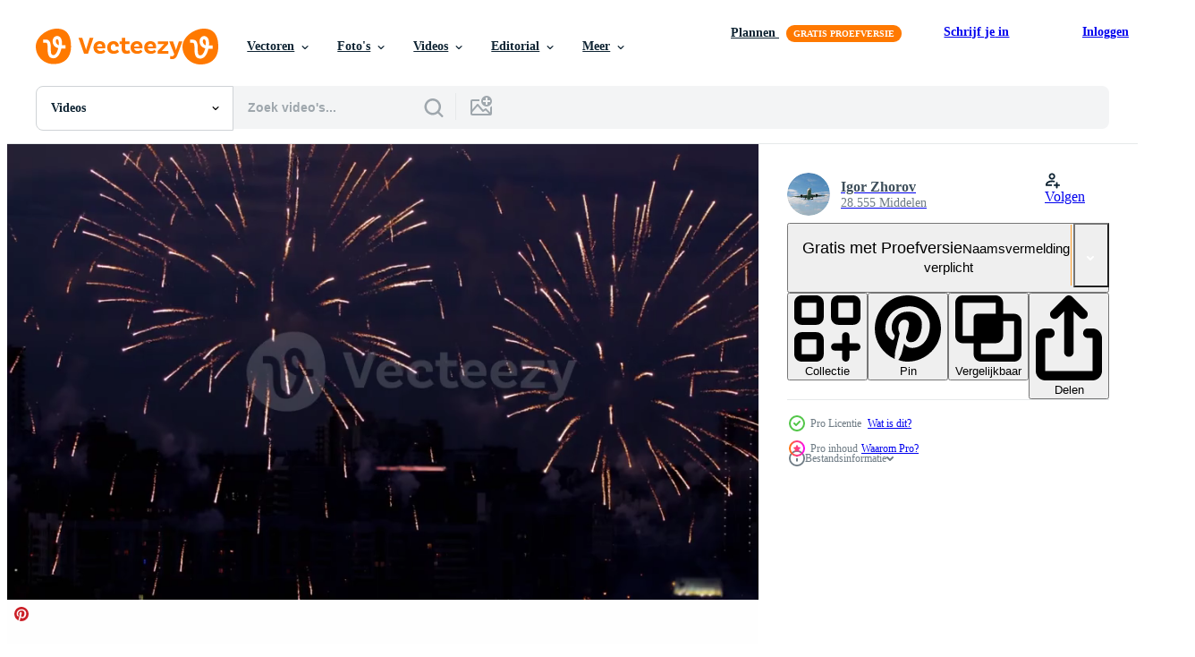

--- FILE ---
content_type: text/html; charset=utf-8
request_url: https://nl.vecteezy.com/resources/16102177/show_related_grids_async_content
body_size: 17474
content:
<turbo-frame id="show-related-resources">
    <div data-conversions-category="Gebruikers bekeken ook">
      <h2 class="ez-resource-related__header">
        Gebruikers bekeken ook
      </h2>

      <ul class="ez-resource-grid ez-resource-grid--main-grid  is-hidden" id="false" data-controller="grid contributor-info video-preview" data-grid-track-truncation-value="false" data-max-rows="50" data-row-height="240" data-instant-grid="false" data-truncate-results="false" data-testid="also-viewed-resources" data-labels="free" style="--free: &#39;Gratis&#39;;">

  <li class="ez-resource-grid__item ez-resource-thumb ez-resource-thumb--video" data-controller="grid-item-decorator" data-position="{{position}}" data-item-id="2043222" data-pro="false" data-grid-target="gridItem" data-video-preview-target="preview" data-video-url="https://static.vecteezy.com/system/resources/previews/002/043/222/mp4/many-fireworks-in-event-amazing-with-black-background-free-video.mp4" data-w="356" data-h="200" data-grid-item-decorator-free-label-value="Gratis" data-action="mouseenter-&gt;grid-item-decorator#hoverThumb:once" data-grid-item-decorator-item-pro-param="Free" data-grid-item-decorator-resource-id-param="2043222" data-grid-item-decorator-content-type-param="Content-video" data-grid-item-decorator-pinterest-url-param="https://nl.vecteezy.com/video/2043222-veel-vuurwerk-in-evenement-geweldig-met-zwarte-achtergrond" data-grid-item-decorator-seo-page-description-param="veel vuurwerk in het geval geweldig met zwarte achtergrond." data-grid-item-decorator-user-id-param="2747444" data-grid-item-decorator-user-display-name-param="Narith Thongphasuk" data-grid-item-decorator-uploads-path-param="/leden/nnudoo-video/uploads">

  <script type="application/ld+json" id="media_schema">
  {"@context":"https://schema.org","@type":"VideoObject","name":"veel vuurwerk in het geval geweldig met zwarte achtergrond.","uploadDate":"2021-02-18T15:13:15-06:00","thumbnailUrl":"https://static.vecteezy.com/system/resources/thumbnails/002/043/222/small_2x/many-fireworks-in-event-amazing-with-black-background-free-video.jpg","contentUrl":"https://static.vecteezy.com/system/resources/previews/002/043/222/mp4/many-fireworks-in-event-amazing-with-black-background-free-video.mp4","sourceOrganization":"Vecteezy","license":"https://support.vecteezy.com/en_us/new-vecteezy-licensing-ByHivesvt","acquireLicensePage":"https://nl.vecteezy.com/video/2043222-veel-vuurwerk-in-evenement-geweldig-met-zwarte-achtergrond","creator":{"@type":"Person","name":"Narith Thongphasuk"},"copyrightNotice":"Narith Thongphasuk","creditText":"Vecteezy"}
</script>


<a href="/video/2043222-veel-vuurwerk-in-evenement-geweldig-met-zwarte-achtergrond" class="ez-resource-thumb__link" title="veel vuurwerk in het geval geweldig met zwarte achtergrond." style="--height: 200; --width: 356; " data-action="click-&gt;grid#trackResourceClick mouseenter-&gt;grid#trackResourceHover" data-content-type="video" data-controller="ez-hover-intent" data-previews-srcs="[&quot;https://static.vecteezy.com/system/resources/previews/002/043/222/mp4/many-fireworks-in-event-amazing-with-black-background-free-video.mp4&quot;]" data-pro="false" data-resource-id="2043222" data-video-preview-target="videoWrap" data-grid-item-decorator-target="link">
    <img src="https://static.vecteezy.com/system/resources/thumbnails/002/043/222/small/many-fireworks-in-event-amazing-with-black-background-free-video.jpg" srcset="https://static.vecteezy.com/system/resources/thumbnails/002/043/222/small_2x/many-fireworks-in-event-amazing-with-black-background-free-video.jpg 2x, https://static.vecteezy.com/system/resources/thumbnails/002/043/222/small/many-fireworks-in-event-amazing-with-black-background-free-video.jpg 1x" class="ez-resource-thumb__img" loading="lazy" decoding="async" width="356" height="200" alt="veel vuurwerk in het geval geweldig met zwarte achtergrond. video">

</a>

  <div class="ez-resource-thumb__label-wrap"></div>
  

  <div class="ez-resource-thumb__hover-state"></div>
</li><li class="ez-resource-grid__item ez-resource-thumb ez-resource-thumb--video" data-controller="grid-item-decorator" data-position="{{position}}" data-item-id="5470218" data-pro="false" data-grid-target="gridItem" data-video-preview-target="preview" data-video-url="https://static.vecteezy.com/system/resources/previews/005/470/218/mp4/happy-birthday-animation-with-ballons-and-particles-suitable-for-celebration-greeting-card-festival-events-etc-free-video.mp4" data-w="356" data-h="200" data-grid-item-decorator-free-label-value="Gratis" data-action="mouseenter-&gt;grid-item-decorator#hoverThumb:once" data-grid-item-decorator-item-pro-param="Free" data-grid-item-decorator-resource-id-param="5470218" data-grid-item-decorator-content-type-param="Content-video" data-grid-item-decorator-pinterest-url-param="https://nl.vecteezy.com/video/5470218-gelukkige-verjaardag-animatie-met-ballons-en-deeltjes-geschikt-voor-viering-wenskaart-festival-evenementen-etc" data-grid-item-decorator-seo-page-description-param="gelukkige verjaardagsanimatie met ballons en deeltjes die geschikt zijn voor feesten, wenskaarten, festivals, evenementen, enz." data-grid-item-decorator-user-id-param="6028197" data-grid-item-decorator-user-display-name-param="Missuari Pc" data-grid-item-decorator-avatar-src-param="https://static.vecteezy.com/system/user/avatar/6028197/medium_discord_image_00000.png" data-grid-item-decorator-uploads-path-param="/leden/missuari_pc/uploads">

  <script type="application/ld+json" id="media_schema">
  {"@context":"https://schema.org","@type":"VideoObject","name":"gelukkige verjaardagsanimatie met ballons en deeltjes die geschikt zijn voor feesten, wenskaarten, festivals, evenementen, enz.","uploadDate":"2022-02-01T22:09:58-06:00","thumbnailUrl":"https://static.vecteezy.com/system/resources/thumbnails/005/470/218/small_2x/happy-birthday-animation-with-ballons-and-particles-suitable-for-celebration-greeting-card-festival-events-etc-free-video.jpg","contentUrl":"https://static.vecteezy.com/system/resources/previews/005/470/218/mp4/happy-birthday-animation-with-ballons-and-particles-suitable-for-celebration-greeting-card-festival-events-etc-free-video.mp4","sourceOrganization":"Vecteezy","license":"https://support.vecteezy.com/en_us/new-vecteezy-licensing-ByHivesvt","acquireLicensePage":"https://nl.vecteezy.com/video/5470218-gelukkige-verjaardag-animatie-met-ballons-en-deeltjes-geschikt-voor-viering-wenskaart-festival-evenementen-etc","creator":{"@type":"Person","name":"Missuari Pc"},"copyrightNotice":"Missuari Pc","creditText":"Vecteezy"}
</script>


<a href="/video/5470218-gelukkige-verjaardag-animatie-met-ballons-en-deeltjes-geschikt-voor-viering-wenskaart-festival-evenementen-etc" class="ez-resource-thumb__link" title="gelukkige verjaardagsanimatie met ballons en deeltjes die geschikt zijn voor feesten, wenskaarten, festivals, evenementen, enz." style="--height: 200; --width: 356; " data-action="click-&gt;grid#trackResourceClick mouseenter-&gt;grid#trackResourceHover" data-content-type="video" data-controller="ez-hover-intent" data-previews-srcs="[&quot;https://static.vecteezy.com/system/resources/previews/005/470/218/mp4/happy-birthday-animation-with-ballons-and-particles-suitable-for-celebration-greeting-card-festival-events-etc-free-video.mp4&quot;]" data-pro="false" data-resource-id="5470218" data-video-preview-target="videoWrap" data-grid-item-decorator-target="link">
    <img src="https://static.vecteezy.com/system/resources/thumbnails/005/470/218/small/happy-birthday-animation-with-ballons-and-particles-suitable-for-celebration-greeting-card-festival-events-etc-free-video.jpg" srcset="https://static.vecteezy.com/system/resources/thumbnails/005/470/218/small_2x/happy-birthday-animation-with-ballons-and-particles-suitable-for-celebration-greeting-card-festival-events-etc-free-video.jpg 2x, https://static.vecteezy.com/system/resources/thumbnails/005/470/218/small/happy-birthday-animation-with-ballons-and-particles-suitable-for-celebration-greeting-card-festival-events-etc-free-video.jpg 1x" class="ez-resource-thumb__img" loading="lazy" decoding="async" width="356" height="200" alt="gelukkige verjaardagsanimatie met ballons en deeltjes die geschikt zijn voor feesten, wenskaarten, festivals, evenementen, enz. video">

</a>

  <div class="ez-resource-thumb__label-wrap"></div>
  

  <div class="ez-resource-thumb__hover-state"></div>
</li><li class="ez-resource-grid__item ez-resource-thumb ez-resource-thumb--video ez-resource-thumb--pro" data-controller="grid-item-decorator" data-position="{{position}}" data-item-id="15002195" data-pro="true" data-grid-target="gridItem" data-video-preview-target="preview" data-video-url="https://static.vecteezy.com/system/resources/previews/015/002/195/mp4/sparklers-fireworks-for-event-celebration-new-year-eve-christmas-birthday-on-black-background-video.mp4" data-w="356" data-h="200" data-grid-item-decorator-free-label-value="Gratis" data-action="mouseenter-&gt;grid-item-decorator#hoverThumb:once" data-grid-item-decorator-item-pro-param="Pro" data-grid-item-decorator-resource-id-param="15002195" data-grid-item-decorator-content-type-param="Content-video" data-grid-item-decorator-pinterest-url-param="https://nl.vecteezy.com/video/15002195-sterretjes-vuurwerk-voor-evenement-viering-nieuw-jaar-vooravond-kerstmis-verjaardag-aan-zwart-achtergrond" data-grid-item-decorator-seo-page-description-param="sterretjes vuurwerk voor evenement viering, nieuw jaar vooravond, kerstmis, verjaardag Aan zwart achtergrond" data-grid-item-decorator-user-id-param="9756791" data-grid-item-decorator-user-display-name-param="Luigi Sonnifero" data-grid-item-decorator-uploads-path-param="/leden/ls_studio/uploads">

  <script type="application/ld+json" id="media_schema">
  {"@context":"https://schema.org","@type":"VideoObject","name":"sterretjes vuurwerk voor evenement viering, nieuw jaar vooravond, kerstmis, verjaardag Aan zwart achtergrond","uploadDate":"2022-11-29T20:05:50-06:00","thumbnailUrl":"https://static.vecteezy.com/system/resources/thumbnails/015/002/195/small_2x/sparklers-fireworks-for-event-celebration-new-year-eve-christmas-birthday-on-black-background-video.jpg","contentUrl":"https://static.vecteezy.com/system/resources/previews/015/002/195/mp4/sparklers-fireworks-for-event-celebration-new-year-eve-christmas-birthday-on-black-background-video.mp4","sourceOrganization":"Vecteezy","license":"https://support.vecteezy.com/en_us/new-vecteezy-licensing-ByHivesvt","acquireLicensePage":"https://nl.vecteezy.com/video/15002195-sterretjes-vuurwerk-voor-evenement-viering-nieuw-jaar-vooravond-kerstmis-verjaardag-aan-zwart-achtergrond","creator":{"@type":"Person","name":"Luigi Sonnifero"},"copyrightNotice":"Luigi Sonnifero","creditText":"Vecteezy"}
</script>


<a href="/video/15002195-sterretjes-vuurwerk-voor-evenement-viering-nieuw-jaar-vooravond-kerstmis-verjaardag-aan-zwart-achtergrond" class="ez-resource-thumb__link" title="sterretjes vuurwerk voor evenement viering, nieuw jaar vooravond, kerstmis, verjaardag Aan zwart achtergrond" style="--height: 200; --width: 356; " data-action="click-&gt;grid#trackResourceClick mouseenter-&gt;grid#trackResourceHover" data-content-type="video" data-controller="ez-hover-intent" data-previews-srcs="[&quot;https://static.vecteezy.com/system/resources/previews/015/002/195/mp4/sparklers-fireworks-for-event-celebration-new-year-eve-christmas-birthday-on-black-background-video.mp4&quot;]" data-pro="true" data-resource-id="15002195" data-video-preview-target="videoWrap" data-grid-item-decorator-target="link">
    <img src="https://static.vecteezy.com/system/resources/thumbnails/015/002/195/small/sparklers-fireworks-for-event-celebration-new-year-eve-christmas-birthday-on-black-background-video.jpg" srcset="https://static.vecteezy.com/system/resources/thumbnails/015/002/195/small_2x/sparklers-fireworks-for-event-celebration-new-year-eve-christmas-birthday-on-black-background-video.jpg 2x, https://static.vecteezy.com/system/resources/thumbnails/015/002/195/small/sparklers-fireworks-for-event-celebration-new-year-eve-christmas-birthday-on-black-background-video.jpg 1x" class="ez-resource-thumb__img" loading="lazy" decoding="async" width="356" height="200" alt="sterretjes vuurwerk voor evenement viering, nieuw jaar vooravond, kerstmis, verjaardag Aan zwart achtergrond video">

</a>

  <div class="ez-resource-thumb__label-wrap"></div>
  

  <div class="ez-resource-thumb__hover-state"></div>
</li><li class="ez-resource-grid__item ez-resource-thumb ez-resource-thumb--video" data-controller="grid-item-decorator" data-position="{{position}}" data-item-id="21360434" data-pro="false" data-grid-target="gridItem" data-video-preview-target="preview" data-video-url="https://static.vecteezy.com/system/resources/previews/021/360/434/mp4/happy-birthday-text-animation-with-gold-liquid-texture-free-video.mp4" data-w="356" data-h="200" data-grid-item-decorator-free-label-value="Gratis" data-action="mouseenter-&gt;grid-item-decorator#hoverThumb:once" data-grid-item-decorator-item-pro-param="Free" data-grid-item-decorator-resource-id-param="21360434" data-grid-item-decorator-content-type-param="Content-video" data-grid-item-decorator-pinterest-url-param="https://nl.vecteezy.com/video/21360434-gelukkig-verjaardag-tekst-animatie-met-goud-vloeistof-structuur" data-grid-item-decorator-seo-page-description-param="gelukkig verjaardag tekst animatie met goud vloeistof structuur" data-grid-item-decorator-user-id-param="11511337" data-grid-item-decorator-user-display-name-param="Yonanda ." data-grid-item-decorator-avatar-src-param="https://static.vecteezy.com/system/user/avatar/11511337/medium_IMG_20240211_134321.png" data-grid-item-decorator-uploads-path-param="/leden/yonanda-tholib27348/uploads">

  <script type="application/ld+json" id="media_schema">
  {"@context":"https://schema.org","@type":"VideoObject","name":"gelukkig verjaardag tekst animatie met goud vloeistof structuur","uploadDate":"2023-03-17T10:23:41-05:00","thumbnailUrl":"https://static.vecteezy.com/system/resources/thumbnails/021/360/434/small_2x/happy-birthday-text-animation-with-gold-liquid-texture-free-video.jpg","contentUrl":"https://static.vecteezy.com/system/resources/previews/021/360/434/mp4/happy-birthday-text-animation-with-gold-liquid-texture-free-video.mp4","sourceOrganization":"Vecteezy","license":"https://support.vecteezy.com/en_us/new-vecteezy-licensing-ByHivesvt","acquireLicensePage":"https://nl.vecteezy.com/video/21360434-gelukkig-verjaardag-tekst-animatie-met-goud-vloeistof-structuur","creator":{"@type":"Person","name":"Yonanda ."},"copyrightNotice":"Yonanda .","creditText":"Vecteezy"}
</script>


<a href="/video/21360434-gelukkig-verjaardag-tekst-animatie-met-goud-vloeistof-structuur" class="ez-resource-thumb__link" title="gelukkig verjaardag tekst animatie met goud vloeistof structuur" style="--height: 200; --width: 356; " data-action="click-&gt;grid#trackResourceClick mouseenter-&gt;grid#trackResourceHover" data-content-type="video" data-controller="ez-hover-intent" data-previews-srcs="[&quot;https://static.vecteezy.com/system/resources/previews/021/360/434/mp4/happy-birthday-text-animation-with-gold-liquid-texture-free-video.mp4&quot;]" data-pro="false" data-resource-id="21360434" data-video-preview-target="videoWrap" data-grid-item-decorator-target="link">
    <img src="https://static.vecteezy.com/system/resources/thumbnails/021/360/434/small/happy-birthday-text-animation-with-gold-liquid-texture-free-video.jpg" srcset="https://static.vecteezy.com/system/resources/thumbnails/021/360/434/small_2x/happy-birthday-text-animation-with-gold-liquid-texture-free-video.jpg 2x, https://static.vecteezy.com/system/resources/thumbnails/021/360/434/small/happy-birthday-text-animation-with-gold-liquid-texture-free-video.jpg 1x" class="ez-resource-thumb__img" loading="lazy" decoding="async" width="356" height="200" alt="gelukkig verjaardag tekst animatie met goud vloeistof structuur video">

</a>

  <div class="ez-resource-thumb__label-wrap"></div>
  

  <div class="ez-resource-thumb__hover-state"></div>
</li><li class="ez-resource-grid__item ez-resource-thumb ez-resource-thumb--video ez-resource-thumb--pro" data-controller="grid-item-decorator" data-position="{{position}}" data-item-id="23270307" data-pro="true" data-grid-target="gridItem" data-video-preview-target="preview" data-video-url="https://static.vecteezy.com/system/resources/previews/023/270/307/mp4/firework-bursting-over-novosibirsk-city-126-th-city-birthday-video.mp4" data-w="356" data-h="200" data-grid-item-decorator-free-label-value="Gratis" data-action="mouseenter-&gt;grid-item-decorator#hoverThumb:once" data-grid-item-decorator-item-pro-param="Pro" data-grid-item-decorator-resource-id-param="23270307" data-grid-item-decorator-content-type-param="Content-video" data-grid-item-decorator-pinterest-url-param="https://nl.vecteezy.com/video/23270307-vuurwerk-barst-los-boven-de-stad-novosibirsk-126e-verjaardag-van-de-stad" data-grid-item-decorator-seo-page-description-param="vuurwerk barst los boven de stad Novosibirsk, 126e verjaardag van de stad" data-grid-item-decorator-user-id-param="6821970" data-grid-item-decorator-user-display-name-param="Igor Zhorov" data-grid-item-decorator-avatar-src-param="https://static.vecteezy.com/system/user/avatar/6821970/medium_ava_dzen.jpg" data-grid-item-decorator-uploads-path-param="/leden/igor229346/uploads">

  <script type="application/ld+json" id="media_schema">
  {"@context":"https://schema.org","@type":"VideoObject","name":"vuurwerk barst los boven de stad Novosibirsk, 126e verjaardag van de stad","uploadDate":"2023-04-30T09:38:07-05:00","thumbnailUrl":"https://static.vecteezy.com/system/resources/thumbnails/023/270/307/small_2x/firework-bursting-over-novosibirsk-city-126-th-city-birthday-video.jpg","contentUrl":"https://static.vecteezy.com/system/resources/previews/023/270/307/mp4/firework-bursting-over-novosibirsk-city-126-th-city-birthday-video.mp4","sourceOrganization":"Vecteezy","license":"https://support.vecteezy.com/en_us/new-vecteezy-licensing-ByHivesvt","acquireLicensePage":"https://nl.vecteezy.com/video/23270307-vuurwerk-barst-los-boven-de-stad-novosibirsk-126e-verjaardag-van-de-stad","creator":{"@type":"Person","name":"Igor Zhorov"},"copyrightNotice":"Igor Zhorov","creditText":"Vecteezy"}
</script>


<a href="/video/23270307-vuurwerk-barst-los-boven-de-stad-novosibirsk-126e-verjaardag-van-de-stad" class="ez-resource-thumb__link" title="vuurwerk barst los boven de stad Novosibirsk, 126e verjaardag van de stad" style="--height: 200; --width: 356; " data-action="click-&gt;grid#trackResourceClick mouseenter-&gt;grid#trackResourceHover" data-content-type="video" data-controller="ez-hover-intent" data-previews-srcs="[&quot;https://static.vecteezy.com/system/resources/previews/023/270/307/mp4/firework-bursting-over-novosibirsk-city-126-th-city-birthday-video.mp4&quot;]" data-pro="true" data-resource-id="23270307" data-video-preview-target="videoWrap" data-grid-item-decorator-target="link">
    <img src="https://static.vecteezy.com/system/resources/thumbnails/023/270/307/small/firework-bursting-over-novosibirsk-city-126-th-city-birthday-video.jpg" srcset="https://static.vecteezy.com/system/resources/thumbnails/023/270/307/small_2x/firework-bursting-over-novosibirsk-city-126-th-city-birthday-video.jpg 2x, https://static.vecteezy.com/system/resources/thumbnails/023/270/307/small/firework-bursting-over-novosibirsk-city-126-th-city-birthday-video.jpg 1x" class="ez-resource-thumb__img" loading="lazy" decoding="async" width="356" height="200" alt="vuurwerk barst los boven de stad Novosibirsk, 126e verjaardag van de stad video">

</a>

  <div class="ez-resource-thumb__label-wrap"></div>
  

  <div class="ez-resource-thumb__hover-state"></div>
</li><li class="ez-resource-grid__item ez-resource-thumb ez-resource-thumb--video ez-resource-thumb--pro" data-controller="grid-item-decorator" data-position="{{position}}" data-item-id="8078486" data-pro="true" data-grid-target="gridItem" data-video-preview-target="preview" data-video-url="https://static.vecteezy.com/system/resources/previews/008/078/486/mp4/animated-happy-birthday-ransom-note-paper-cut-stop-motion-colorful-video.mp4" data-w="356" data-h="200" data-grid-item-decorator-free-label-value="Gratis" data-action="mouseenter-&gt;grid-item-decorator#hoverThumb:once" data-grid-item-decorator-item-pro-param="Pro" data-grid-item-decorator-resource-id-param="8078486" data-grid-item-decorator-content-type-param="Content-video" data-grid-item-decorator-pinterest-url-param="https://nl.vecteezy.com/video/8078486-geanimeerde-gelukkige-verjaardag-losgeld-notitie-papier-cut-stop-motion-kleurrijk" data-grid-item-decorator-seo-page-description-param="geanimeerde gelukkige verjaardag losgeld nota papier gesneden stop motion kleurrijk" data-grid-item-decorator-user-id-param="6028197" data-grid-item-decorator-user-display-name-param="Missuari Pc" data-grid-item-decorator-avatar-src-param="https://static.vecteezy.com/system/user/avatar/6028197/medium_discord_image_00000.png" data-grid-item-decorator-uploads-path-param="/leden/missuari_pc/uploads">

  <script type="application/ld+json" id="media_schema">
  {"@context":"https://schema.org","@type":"VideoObject","name":"geanimeerde gelukkige verjaardag losgeld nota papier gesneden stop motion kleurrijk","uploadDate":"2022-06-08T08:57:06-05:00","thumbnailUrl":"https://static.vecteezy.com/system/resources/thumbnails/008/078/486/small_2x/animated-happy-birthday-ransom-note-paper-cut-stop-motion-colorful-video.jpg","contentUrl":"https://static.vecteezy.com/system/resources/previews/008/078/486/mp4/animated-happy-birthday-ransom-note-paper-cut-stop-motion-colorful-video.mp4","sourceOrganization":"Vecteezy","license":"https://support.vecteezy.com/en_us/new-vecteezy-licensing-ByHivesvt","acquireLicensePage":"https://nl.vecteezy.com/video/8078486-geanimeerde-gelukkige-verjaardag-losgeld-notitie-papier-cut-stop-motion-kleurrijk","creator":{"@type":"Person","name":"Missuari Pc"},"copyrightNotice":"Missuari Pc","creditText":"Vecteezy"}
</script>


<a href="/video/8078486-geanimeerde-gelukkige-verjaardag-losgeld-notitie-papier-cut-stop-motion-kleurrijk" class="ez-resource-thumb__link" title="geanimeerde gelukkige verjaardag losgeld nota papier gesneden stop motion kleurrijk" style="--height: 200; --width: 356; " data-action="click-&gt;grid#trackResourceClick mouseenter-&gt;grid#trackResourceHover" data-content-type="video" data-controller="ez-hover-intent" data-previews-srcs="[&quot;https://static.vecteezy.com/system/resources/previews/008/078/486/mp4/animated-happy-birthday-ransom-note-paper-cut-stop-motion-colorful-video.mp4&quot;]" data-pro="true" data-resource-id="8078486" data-video-preview-target="videoWrap" data-grid-item-decorator-target="link">
    <img src="https://static.vecteezy.com/system/resources/thumbnails/008/078/486/small/animated-happy-birthday-ransom-note-paper-cut-stop-motion-colorful-video.jpg" srcset="https://static.vecteezy.com/system/resources/thumbnails/008/078/486/small_2x/animated-happy-birthday-ransom-note-paper-cut-stop-motion-colorful-video.jpg 2x, https://static.vecteezy.com/system/resources/thumbnails/008/078/486/small/animated-happy-birthday-ransom-note-paper-cut-stop-motion-colorful-video.jpg 1x" class="ez-resource-thumb__img" loading="lazy" decoding="async" width="356" height="200" alt="geanimeerde gelukkige verjaardag losgeld nota papier gesneden stop motion kleurrijk video">

</a>

  <div class="ez-resource-thumb__label-wrap"></div>
  

  <div class="ez-resource-thumb__hover-state"></div>
</li><li class="ez-resource-grid__item ez-resource-thumb ez-resource-thumb--video ez-resource-thumb--pro" data-controller="grid-item-decorator" data-position="{{position}}" data-item-id="10734428" data-pro="true" data-grid-target="gridItem" data-video-preview-target="preview" data-video-url="https://static.vecteezy.com/system/resources/previews/010/734/428/mp4/firework-bursting-over-novosibirsk-city-126-th-city-birthday-video.mp4" data-w="356" data-h="200" data-grid-item-decorator-free-label-value="Gratis" data-action="mouseenter-&gt;grid-item-decorator#hoverThumb:once" data-grid-item-decorator-item-pro-param="Pro" data-grid-item-decorator-resource-id-param="10734428" data-grid-item-decorator-content-type-param="Content-video" data-grid-item-decorator-pinterest-url-param="https://nl.vecteezy.com/video/10734428-vuurwerk-barst-los-boven-de-stad-novosibirsk-126e-verjaardag-van-de-stad" data-grid-item-decorator-seo-page-description-param="vuurwerk barst los boven de stad Novosibirsk, 126e verjaardag van de stad" data-grid-item-decorator-user-id-param="6821970" data-grid-item-decorator-user-display-name-param="Igor Zhorov" data-grid-item-decorator-avatar-src-param="https://static.vecteezy.com/system/user/avatar/6821970/medium_ava_dzen.jpg" data-grid-item-decorator-uploads-path-param="/leden/igor229346/uploads">

  <script type="application/ld+json" id="media_schema">
  {"@context":"https://schema.org","@type":"VideoObject","name":"vuurwerk barst los boven de stad Novosibirsk, 126e verjaardag van de stad","uploadDate":"2022-08-23T07:11:00-05:00","thumbnailUrl":"https://static.vecteezy.com/system/resources/thumbnails/010/734/428/small_2x/firework-bursting-over-novosibirsk-city-126-th-city-birthday-video.jpg","contentUrl":"https://static.vecteezy.com/system/resources/previews/010/734/428/mp4/firework-bursting-over-novosibirsk-city-126-th-city-birthday-video.mp4","sourceOrganization":"Vecteezy","license":"https://support.vecteezy.com/en_us/new-vecteezy-licensing-ByHivesvt","acquireLicensePage":"https://nl.vecteezy.com/video/10734428-vuurwerk-barst-los-boven-de-stad-novosibirsk-126e-verjaardag-van-de-stad","creator":{"@type":"Person","name":"Igor Zhorov"},"copyrightNotice":"Igor Zhorov","creditText":"Vecteezy"}
</script>


<a href="/video/10734428-vuurwerk-barst-los-boven-de-stad-novosibirsk-126e-verjaardag-van-de-stad" class="ez-resource-thumb__link" title="vuurwerk barst los boven de stad Novosibirsk, 126e verjaardag van de stad" style="--height: 200; --width: 356; " data-action="click-&gt;grid#trackResourceClick mouseenter-&gt;grid#trackResourceHover" data-content-type="video" data-controller="ez-hover-intent" data-previews-srcs="[&quot;https://static.vecteezy.com/system/resources/previews/010/734/428/mp4/firework-bursting-over-novosibirsk-city-126-th-city-birthday-video.mp4&quot;]" data-pro="true" data-resource-id="10734428" data-video-preview-target="videoWrap" data-grid-item-decorator-target="link">
    <img src="https://static.vecteezy.com/system/resources/thumbnails/010/734/428/small/firework-bursting-over-novosibirsk-city-126-th-city-birthday-video.jpg" srcset="https://static.vecteezy.com/system/resources/thumbnails/010/734/428/small_2x/firework-bursting-over-novosibirsk-city-126-th-city-birthday-video.jpg 2x, https://static.vecteezy.com/system/resources/thumbnails/010/734/428/small/firework-bursting-over-novosibirsk-city-126-th-city-birthday-video.jpg 1x" class="ez-resource-thumb__img" loading="lazy" decoding="async" width="356" height="200" alt="vuurwerk barst los boven de stad Novosibirsk, 126e verjaardag van de stad video">

</a>

  <div class="ez-resource-thumb__label-wrap"></div>
  

  <div class="ez-resource-thumb__hover-state"></div>
</li><li class="ez-resource-grid__item ez-resource-thumb ez-resource-thumb--video ez-resource-thumb--pro" data-controller="grid-item-decorator" data-position="{{position}}" data-item-id="2014781" data-pro="true" data-grid-target="gridItem" data-video-preview-target="preview" data-video-url="https://static.vecteezy.com/system/resources/previews/002/014/781/mp4/happy-birthday-message-postcard-animation-video.mp4" data-w="356" data-h="200" data-grid-item-decorator-free-label-value="Gratis" data-action="mouseenter-&gt;grid-item-decorator#hoverThumb:once" data-grid-item-decorator-item-pro-param="Pro" data-grid-item-decorator-resource-id-param="2014781" data-grid-item-decorator-content-type-param="Content-video" data-grid-item-decorator-pinterest-url-param="https://nl.vecteezy.com/video/2014781-gelukkige-verjaardag-bericht-briefkaart-animatie" data-grid-item-decorator-seo-page-description-param="gelukkige verjaardag bericht briefkaart animatie" data-grid-item-decorator-user-id-param="1257557" data-grid-item-decorator-user-display-name-param="Benoit Chartron" data-grid-item-decorator-avatar-src-param="https://static.vecteezy.com/system/user/avatar/1257557/medium_pond5-webpagethumbnail.jpg" data-grid-item-decorator-uploads-path-param="/leden/benchart/uploads">

  <script type="application/ld+json" id="media_schema">
  {"@context":"https://schema.org","@type":"VideoObject","name":"gelukkige verjaardag bericht briefkaart animatie","uploadDate":"2021-02-11T13:01:43-06:00","thumbnailUrl":"https://static.vecteezy.com/system/resources/thumbnails/002/014/781/small_2x/happy-birthday-message-postcard-animation-video.jpg","contentUrl":"https://static.vecteezy.com/system/resources/previews/002/014/781/mp4/happy-birthday-message-postcard-animation-video.mp4","sourceOrganization":"Vecteezy","license":"https://support.vecteezy.com/en_us/new-vecteezy-licensing-ByHivesvt","acquireLicensePage":"https://nl.vecteezy.com/video/2014781-gelukkige-verjaardag-bericht-briefkaart-animatie","creator":{"@type":"Person","name":"Benoit Chartron"},"copyrightNotice":"Benoit Chartron","creditText":"Vecteezy"}
</script>


<a href="/video/2014781-gelukkige-verjaardag-bericht-briefkaart-animatie" class="ez-resource-thumb__link" title="gelukkige verjaardag bericht briefkaart animatie" style="--height: 200; --width: 356; " data-action="click-&gt;grid#trackResourceClick mouseenter-&gt;grid#trackResourceHover" data-content-type="video" data-controller="ez-hover-intent" data-previews-srcs="[&quot;https://static.vecteezy.com/system/resources/previews/002/014/781/mp4/happy-birthday-message-postcard-animation-video.mp4&quot;]" data-pro="true" data-resource-id="2014781" data-video-preview-target="videoWrap" data-grid-item-decorator-target="link">
    <img src="https://static.vecteezy.com/system/resources/thumbnails/002/014/781/small/happy-birthday-message-postcard-animation-video.jpg" srcset="https://static.vecteezy.com/system/resources/thumbnails/002/014/781/small_2x/happy-birthday-message-postcard-animation-video.jpg 2x, https://static.vecteezy.com/system/resources/thumbnails/002/014/781/small/happy-birthday-message-postcard-animation-video.jpg 1x" class="ez-resource-thumb__img" loading="lazy" decoding="async" width="356" height="200" alt="gelukkige verjaardag bericht briefkaart animatie video">

</a>

  <div class="ez-resource-thumb__label-wrap"></div>
  

  <div class="ez-resource-thumb__hover-state"></div>
</li><li class="ez-resource-grid__item ez-resource-thumb ez-resource-thumb--video" data-controller="grid-item-decorator" data-position="{{position}}" data-item-id="11686968" data-pro="false" data-grid-target="gridItem" data-video-preview-target="preview" data-video-url="https://static.vecteezy.com/system/resources/previews/011/686/968/mp4/happy-birthday-animation-blue-neon-sign-glowing-on-black-background-free-free-video.mp4" data-w="356" data-h="200" data-grid-item-decorator-free-label-value="Gratis" data-action="mouseenter-&gt;grid-item-decorator#hoverThumb:once" data-grid-item-decorator-item-pro-param="Free" data-grid-item-decorator-resource-id-param="11686968" data-grid-item-decorator-content-type-param="Content-video" data-grid-item-decorator-pinterest-url-param="https://nl.vecteezy.com/video/11686968-gelukkig-verjaardag-animatie-blauw-neon-teken-gloeiend-aan-zwart-achtergrond-vrij-video" data-grid-item-decorator-seo-page-description-param="gelukkig verjaardag animatie blauw neon teken gloeiend Aan zwart achtergrond vrij video" data-grid-item-decorator-user-id-param="6028197" data-grid-item-decorator-user-display-name-param="Missuari Pc" data-grid-item-decorator-avatar-src-param="https://static.vecteezy.com/system/user/avatar/6028197/medium_discord_image_00000.png" data-grid-item-decorator-uploads-path-param="/leden/missuari_pc/uploads">

  <script type="application/ld+json" id="media_schema">
  {"@context":"https://schema.org","@type":"VideoObject","name":"gelukkig verjaardag animatie blauw neon teken gloeiend Aan zwart achtergrond vrij video","uploadDate":"2022-09-14T07:57:20-05:00","thumbnailUrl":"https://static.vecteezy.com/system/resources/thumbnails/011/686/968/small_2x/happy-birthday-animation-blue-neon-sign-glowing-on-black-background-free-free-video.jpg","contentUrl":"https://static.vecteezy.com/system/resources/previews/011/686/968/mp4/happy-birthday-animation-blue-neon-sign-glowing-on-black-background-free-free-video.mp4","sourceOrganization":"Vecteezy","license":"https://support.vecteezy.com/en_us/new-vecteezy-licensing-ByHivesvt","acquireLicensePage":"https://nl.vecteezy.com/video/11686968-gelukkig-verjaardag-animatie-blauw-neon-teken-gloeiend-aan-zwart-achtergrond-vrij-video","creator":{"@type":"Person","name":"Missuari Pc"},"copyrightNotice":"Missuari Pc","creditText":"Vecteezy"}
</script>


<a href="/video/11686968-gelukkig-verjaardag-animatie-blauw-neon-teken-gloeiend-aan-zwart-achtergrond-vrij-video" class="ez-resource-thumb__link" title="gelukkig verjaardag animatie blauw neon teken gloeiend Aan zwart achtergrond vrij video" style="--height: 200; --width: 356; " data-action="click-&gt;grid#trackResourceClick mouseenter-&gt;grid#trackResourceHover" data-content-type="video" data-controller="ez-hover-intent" data-previews-srcs="[&quot;https://static.vecteezy.com/system/resources/previews/011/686/968/mp4/happy-birthday-animation-blue-neon-sign-glowing-on-black-background-free-free-video.mp4&quot;]" data-pro="false" data-resource-id="11686968" data-video-preview-target="videoWrap" data-grid-item-decorator-target="link">
    <img src="https://static.vecteezy.com/system/resources/thumbnails/011/686/968/small/happy-birthday-animation-blue-neon-sign-glowing-on-black-background-free-free-video.jpg" srcset="https://static.vecteezy.com/system/resources/thumbnails/011/686/968/small_2x/happy-birthday-animation-blue-neon-sign-glowing-on-black-background-free-free-video.jpg 2x, https://static.vecteezy.com/system/resources/thumbnails/011/686/968/small/happy-birthday-animation-blue-neon-sign-glowing-on-black-background-free-free-video.jpg 1x" class="ez-resource-thumb__img" loading="lazy" decoding="async" width="356" height="200" alt="gelukkig verjaardag animatie blauw neon teken gloeiend Aan zwart achtergrond vrij video">

</a>

  <div class="ez-resource-thumb__label-wrap"></div>
  

  <div class="ez-resource-thumb__hover-state"></div>
</li><li class="ez-resource-grid__item ez-resource-thumb ez-resource-thumb--video ez-resource-thumb--pro" data-controller="grid-item-decorator" data-position="{{position}}" data-item-id="12989079" data-pro="true" data-grid-target="gridItem" data-video-preview-target="preview" data-video-url="https://static.vecteezy.com/system/resources/previews/012/989/079/mp4/brightly-colorful-fireworks-on-twilight-background-party-celebration-concept-video.mp4" data-w="356" data-h="200" data-grid-item-decorator-free-label-value="Gratis" data-action="mouseenter-&gt;grid-item-decorator#hoverThumb:once" data-grid-item-decorator-item-pro-param="Pro" data-grid-item-decorator-resource-id-param="12989079" data-grid-item-decorator-content-type-param="Content-video" data-grid-item-decorator-pinterest-url-param="https://nl.vecteezy.com/video/12989079-helder-kleurrijk-vuurwerk-aan-schemering-achtergrond-partij-viering-concept" data-grid-item-decorator-seo-page-description-param="helder kleurrijk vuurwerk Aan schemering achtergrond partij viering concept" data-grid-item-decorator-user-id-param="6821970" data-grid-item-decorator-user-display-name-param="Igor Zhorov" data-grid-item-decorator-avatar-src-param="https://static.vecteezy.com/system/user/avatar/6821970/medium_ava_dzen.jpg" data-grid-item-decorator-uploads-path-param="/leden/igor229346/uploads">

  <script type="application/ld+json" id="media_schema">
  {"@context":"https://schema.org","@type":"VideoObject","name":"helder kleurrijk vuurwerk Aan schemering achtergrond partij viering concept","uploadDate":"2022-10-14T03:17:20-05:00","thumbnailUrl":"https://static.vecteezy.com/system/resources/thumbnails/012/989/079/small_2x/brightly-colorful-fireworks-on-twilight-background-party-celebration-concept-video.jpg","contentUrl":"https://static.vecteezy.com/system/resources/previews/012/989/079/mp4/brightly-colorful-fireworks-on-twilight-background-party-celebration-concept-video.mp4","sourceOrganization":"Vecteezy","license":"https://support.vecteezy.com/en_us/new-vecteezy-licensing-ByHivesvt","acquireLicensePage":"https://nl.vecteezy.com/video/12989079-helder-kleurrijk-vuurwerk-aan-schemering-achtergrond-partij-viering-concept","creator":{"@type":"Person","name":"Igor Zhorov"},"copyrightNotice":"Igor Zhorov","creditText":"Vecteezy"}
</script>


<a href="/video/12989079-helder-kleurrijk-vuurwerk-aan-schemering-achtergrond-partij-viering-concept" class="ez-resource-thumb__link" title="helder kleurrijk vuurwerk Aan schemering achtergrond partij viering concept" style="--height: 200; --width: 356; " data-action="click-&gt;grid#trackResourceClick mouseenter-&gt;grid#trackResourceHover" data-content-type="video" data-controller="ez-hover-intent" data-previews-srcs="[&quot;https://static.vecteezy.com/system/resources/previews/012/989/079/mp4/brightly-colorful-fireworks-on-twilight-background-party-celebration-concept-video.mp4&quot;]" data-pro="true" data-resource-id="12989079" data-video-preview-target="videoWrap" data-grid-item-decorator-target="link">
    <img src="https://static.vecteezy.com/system/resources/thumbnails/012/989/079/small/brightly-colorful-fireworks-on-twilight-background-party-celebration-concept-video.jpg" srcset="https://static.vecteezy.com/system/resources/thumbnails/012/989/079/small_2x/brightly-colorful-fireworks-on-twilight-background-party-celebration-concept-video.jpg 2x, https://static.vecteezy.com/system/resources/thumbnails/012/989/079/small/brightly-colorful-fireworks-on-twilight-background-party-celebration-concept-video.jpg 1x" class="ez-resource-thumb__img" loading="lazy" decoding="async" width="356" height="200" alt="helder kleurrijk vuurwerk Aan schemering achtergrond partij viering concept video">

</a>

  <div class="ez-resource-thumb__label-wrap"></div>
  

  <div class="ez-resource-thumb__hover-state"></div>
</li><li class="ez-resource-grid__item ez-resource-thumb ez-resource-thumb--video ez-resource-thumb--pro" data-controller="grid-item-decorator" data-position="{{position}}" data-item-id="11413491" data-pro="true" data-grid-target="gridItem" data-video-preview-target="preview" data-video-url="https://static.vecteezy.com/system/resources/previews/011/413/491/mp4/4k-happy-birthday-text-animation-animated-happy-60th-birthday-celebration-loop-with-golden-text-black-and-golden-bokeh-background-suitable-for-birthday-party-and-celebration-video.mp4" data-w="356" data-h="200" data-grid-item-decorator-free-label-value="Gratis" data-action="mouseenter-&gt;grid-item-decorator#hoverThumb:once" data-grid-item-decorator-item-pro-param="Pro" data-grid-item-decorator-resource-id-param="11413491" data-grid-item-decorator-content-type-param="Content-video" data-grid-item-decorator-pinterest-url-param="https://nl.vecteezy.com/video/11413491-4k-gelukkig-verjaardag-tekst-animatie-geanimeerd-gelukkig-60e-verjaardag-viering-lus-met-gouden-tekst-zwart-en-gouden-bokeh-achtergrond-geschikt-voor-verjaardag-partij-en-viering" data-grid-item-decorator-seo-page-description-param="4k gelukkig verjaardag tekst animatie. geanimeerd gelukkig 60e verjaardag viering lus met gouden tekst. zwart en gouden bokeh achtergrond. geschikt voor verjaardag partij en viering." data-grid-item-decorator-user-id-param="8575905" data-grid-item-decorator-user-display-name-param="Contributor ✪✪✪✪✪" data-grid-item-decorator-avatar-src-param="https://static.vecteezy.com/system/user/avatar/8575905/medium_Make_the_portrait_better_1.png" data-grid-item-decorator-uploads-path-param="/leden/contributor/uploads">

  <script type="application/ld+json" id="media_schema">
  {"@context":"https://schema.org","@type":"VideoObject","name":"4k gelukkig verjaardag tekst animatie. geanimeerd gelukkig 60e verjaardag viering lus met gouden tekst. zwart en gouden bokeh achtergrond. geschikt voor verjaardag partij en viering.","uploadDate":"2022-09-07T19:15:13-05:00","thumbnailUrl":"https://static.vecteezy.com/system/resources/thumbnails/011/413/491/small_2x/4k-happy-birthday-text-animation-animated-happy-60th-birthday-celebration-loop-with-golden-text-black-and-golden-bokeh-background-suitable-for-birthday-party-and-celebration-video.jpg","contentUrl":"https://static.vecteezy.com/system/resources/previews/011/413/491/mp4/4k-happy-birthday-text-animation-animated-happy-60th-birthday-celebration-loop-with-golden-text-black-and-golden-bokeh-background-suitable-for-birthday-party-and-celebration-video.mp4","sourceOrganization":"Vecteezy","license":"https://support.vecteezy.com/en_us/new-vecteezy-licensing-ByHivesvt","acquireLicensePage":"https://nl.vecteezy.com/video/11413491-4k-gelukkig-verjaardag-tekst-animatie-geanimeerd-gelukkig-60e-verjaardag-viering-lus-met-gouden-tekst-zwart-en-gouden-bokeh-achtergrond-geschikt-voor-verjaardag-partij-en-viering","creator":{"@type":"Person","name":"Contributor ✪✪✪✪✪"},"copyrightNotice":"Contributor ✪✪✪✪✪","creditText":"Vecteezy"}
</script>


<a href="/video/11413491-4k-gelukkig-verjaardag-tekst-animatie-geanimeerd-gelukkig-60e-verjaardag-viering-lus-met-gouden-tekst-zwart-en-gouden-bokeh-achtergrond-geschikt-voor-verjaardag-partij-en-viering" class="ez-resource-thumb__link" title="4k gelukkig verjaardag tekst animatie. geanimeerd gelukkig 60e verjaardag viering lus met gouden tekst. zwart en gouden bokeh achtergrond. geschikt voor verjaardag partij en viering." style="--height: 200; --width: 356; " data-action="click-&gt;grid#trackResourceClick mouseenter-&gt;grid#trackResourceHover" data-content-type="video" data-controller="ez-hover-intent" data-previews-srcs="[&quot;https://static.vecteezy.com/system/resources/previews/011/413/491/mp4/4k-happy-birthday-text-animation-animated-happy-60th-birthday-celebration-loop-with-golden-text-black-and-golden-bokeh-background-suitable-for-birthday-party-and-celebration-video.mp4&quot;]" data-pro="true" data-resource-id="11413491" data-video-preview-target="videoWrap" data-grid-item-decorator-target="link">
    <img src="https://static.vecteezy.com/system/resources/thumbnails/011/413/491/small/4k-happy-birthday-text-animation-animated-happy-60th-birthday-celebration-loop-with-golden-text-black-and-golden-bokeh-background-suitable-for-birthday-party-and-celebration-video.jpg" srcset="https://static.vecteezy.com/system/resources/thumbnails/011/413/491/small_2x/4k-happy-birthday-text-animation-animated-happy-60th-birthday-celebration-loop-with-golden-text-black-and-golden-bokeh-background-suitable-for-birthday-party-and-celebration-video.jpg 2x, https://static.vecteezy.com/system/resources/thumbnails/011/413/491/small/4k-happy-birthday-text-animation-animated-happy-60th-birthday-celebration-loop-with-golden-text-black-and-golden-bokeh-background-suitable-for-birthday-party-and-celebration-video.jpg 1x" class="ez-resource-thumb__img" loading="lazy" decoding="async" width="356" height="200" alt="4k gelukkig verjaardag tekst animatie. geanimeerd gelukkig 60e verjaardag viering lus met gouden tekst. zwart en gouden bokeh achtergrond. geschikt voor verjaardag partij en viering. video">

</a>

  <div class="ez-resource-thumb__label-wrap"></div>
  

  <div class="ez-resource-thumb__hover-state"></div>
</li><li class="ez-resource-grid__item ez-resource-thumb ez-resource-thumb--video" data-controller="grid-item-decorator" data-position="{{position}}" data-item-id="3321328" data-pro="false" data-grid-target="gridItem" data-video-preview-target="preview" data-video-url="https://static.vecteezy.com/system/resources/previews/003/321/328/mp4/happy-birthday-greeting-in-2d-animation-format-free-video.mp4" data-w="356" data-h="200" data-grid-item-decorator-free-label-value="Gratis" data-action="mouseenter-&gt;grid-item-decorator#hoverThumb:once" data-grid-item-decorator-item-pro-param="Free" data-grid-item-decorator-resource-id-param="3321328" data-grid-item-decorator-content-type-param="Content-video" data-grid-item-decorator-pinterest-url-param="https://nl.vecteezy.com/video/3321328-gelukkige-verjaardag-groet-in-2d-animatie-formaat" data-grid-item-decorator-seo-page-description-param="gelukkige verjaardagsgroet in 2D-animatieformaat" data-grid-item-decorator-user-id-param="1414342" data-grid-item-decorator-user-display-name-param="Slamet Rokhmat Setiawan" data-grid-item-decorator-avatar-src-param="https://static.vecteezy.com/system/user/avatar/1414342/medium_facebook_1554517952200.jpg" data-grid-item-decorator-uploads-path-param="/leden/om_-rt27/uploads">

  <script type="application/ld+json" id="media_schema">
  {"@context":"https://schema.org","@type":"VideoObject","name":"gelukkige verjaardagsgroet in 2D-animatieformaat","uploadDate":"2021-08-30T22:23:31-05:00","thumbnailUrl":"https://static.vecteezy.com/system/resources/thumbnails/003/321/328/small_2x/happy-birthday-greeting-in-2d-animation-format-free-video.jpg","contentUrl":"https://static.vecteezy.com/system/resources/previews/003/321/328/mp4/happy-birthday-greeting-in-2d-animation-format-free-video.mp4","sourceOrganization":"Vecteezy","license":"https://support.vecteezy.com/en_us/new-vecteezy-licensing-ByHivesvt","acquireLicensePage":"https://nl.vecteezy.com/video/3321328-gelukkige-verjaardag-groet-in-2d-animatie-formaat","creator":{"@type":"Person","name":"Slamet Rokhmat Setiawan"},"copyrightNotice":"Slamet Rokhmat Setiawan","creditText":"Vecteezy"}
</script>


<a href="/video/3321328-gelukkige-verjaardag-groet-in-2d-animatie-formaat" class="ez-resource-thumb__link" title="gelukkige verjaardagsgroet in 2D-animatieformaat" style="--height: 200; --width: 356; " data-action="click-&gt;grid#trackResourceClick mouseenter-&gt;grid#trackResourceHover" data-content-type="video" data-controller="ez-hover-intent" data-previews-srcs="[&quot;https://static.vecteezy.com/system/resources/previews/003/321/328/mp4/happy-birthday-greeting-in-2d-animation-format-free-video.mp4&quot;]" data-pro="false" data-resource-id="3321328" data-video-preview-target="videoWrap" data-grid-item-decorator-target="link">
    <img src="https://static.vecteezy.com/system/resources/thumbnails/003/321/328/small/happy-birthday-greeting-in-2d-animation-format-free-video.jpg" srcset="https://static.vecteezy.com/system/resources/thumbnails/003/321/328/small_2x/happy-birthday-greeting-in-2d-animation-format-free-video.jpg 2x, https://static.vecteezy.com/system/resources/thumbnails/003/321/328/small/happy-birthday-greeting-in-2d-animation-format-free-video.jpg 1x" class="ez-resource-thumb__img" loading="lazy" decoding="async" width="356" height="200" alt="gelukkige verjaardagsgroet in 2D-animatieformaat video">

</a>

  <div class="ez-resource-thumb__label-wrap"></div>
  

  <div class="ez-resource-thumb__hover-state"></div>
</li><li class="ez-resource-grid__item ez-resource-thumb ez-resource-thumb--video ez-resource-thumb--pro" data-controller="grid-item-decorator" data-position="{{position}}" data-item-id="9486815" data-pro="true" data-grid-target="gridItem" data-video-preview-target="preview" data-video-url="https://static.vecteezy.com/system/resources/previews/009/486/815/mp4/bright-color-fireworks-in-the-night-sky-background-for-birthday-anniversary-celebration-holiday-new-year-party-event-and-celebrations-invitation-video.mp4" data-w="356" data-h="200" data-grid-item-decorator-free-label-value="Gratis" data-action="mouseenter-&gt;grid-item-decorator#hoverThumb:once" data-grid-item-decorator-item-pro-param="Pro" data-grid-item-decorator-resource-id-param="9486815" data-grid-item-decorator-content-type-param="Content-video" data-grid-item-decorator-pinterest-url-param="https://nl.vecteezy.com/video/9486815-felle-kleur-vuurwerk-in-de-nachtelijke-hemel-achtergrond-voor-verjaardag-verjaardag-feest-vakantie-nieuwjaar-feest-event-en-vieringen-uitnodiging" data-grid-item-decorator-seo-page-description-param="felle kleur vuurwerk in de nachtelijke hemel. achtergrond voor verjaardag, jubileum, feest, vakantie, nieuwjaar, feest, evenement en vieringen, uitnodiging" data-grid-item-decorator-user-id-param="6821970" data-grid-item-decorator-user-display-name-param="Igor Zhorov" data-grid-item-decorator-avatar-src-param="https://static.vecteezy.com/system/user/avatar/6821970/medium_ava_dzen.jpg" data-grid-item-decorator-uploads-path-param="/leden/igor229346/uploads">

  <script type="application/ld+json" id="media_schema">
  {"@context":"https://schema.org","@type":"VideoObject","name":"felle kleur vuurwerk in de nachtelijke hemel. achtergrond voor verjaardag, jubileum, feest, vakantie, nieuwjaar, feest, evenement en vieringen, uitnodiging","uploadDate":"2022-07-25T11:51:22-05:00","thumbnailUrl":"https://static.vecteezy.com/system/resources/thumbnails/009/486/815/small_2x/bright-color-fireworks-in-the-night-sky-background-for-birthday-anniversary-celebration-holiday-new-year-party-event-and-celebrations-invitation-video.jpg","contentUrl":"https://static.vecteezy.com/system/resources/previews/009/486/815/mp4/bright-color-fireworks-in-the-night-sky-background-for-birthday-anniversary-celebration-holiday-new-year-party-event-and-celebrations-invitation-video.mp4","sourceOrganization":"Vecteezy","license":"https://support.vecteezy.com/en_us/new-vecteezy-licensing-ByHivesvt","acquireLicensePage":"https://nl.vecteezy.com/video/9486815-felle-kleur-vuurwerk-in-de-nachtelijke-hemel-achtergrond-voor-verjaardag-verjaardag-feest-vakantie-nieuwjaar-feest-event-en-vieringen-uitnodiging","creator":{"@type":"Person","name":"Igor Zhorov"},"copyrightNotice":"Igor Zhorov","creditText":"Vecteezy"}
</script>


<a href="/video/9486815-felle-kleur-vuurwerk-in-de-nachtelijke-hemel-achtergrond-voor-verjaardag-verjaardag-feest-vakantie-nieuwjaar-feest-event-en-vieringen-uitnodiging" class="ez-resource-thumb__link" title="felle kleur vuurwerk in de nachtelijke hemel. achtergrond voor verjaardag, jubileum, feest, vakantie, nieuwjaar, feest, evenement en vieringen, uitnodiging" style="--height: 200; --width: 356; " data-action="click-&gt;grid#trackResourceClick mouseenter-&gt;grid#trackResourceHover" data-content-type="video" data-controller="ez-hover-intent" data-previews-srcs="[&quot;https://static.vecteezy.com/system/resources/previews/009/486/815/mp4/bright-color-fireworks-in-the-night-sky-background-for-birthday-anniversary-celebration-holiday-new-year-party-event-and-celebrations-invitation-video.mp4&quot;]" data-pro="true" data-resource-id="9486815" data-video-preview-target="videoWrap" data-grid-item-decorator-target="link">
    <img src="https://static.vecteezy.com/system/resources/thumbnails/009/486/815/small/bright-color-fireworks-in-the-night-sky-background-for-birthday-anniversary-celebration-holiday-new-year-party-event-and-celebrations-invitation-video.jpg" srcset="https://static.vecteezy.com/system/resources/thumbnails/009/486/815/small_2x/bright-color-fireworks-in-the-night-sky-background-for-birthday-anniversary-celebration-holiday-new-year-party-event-and-celebrations-invitation-video.jpg 2x, https://static.vecteezy.com/system/resources/thumbnails/009/486/815/small/bright-color-fireworks-in-the-night-sky-background-for-birthday-anniversary-celebration-holiday-new-year-party-event-and-celebrations-invitation-video.jpg 1x" class="ez-resource-thumb__img" loading="lazy" decoding="async" width="356" height="200" alt="felle kleur vuurwerk in de nachtelijke hemel. achtergrond voor verjaardag, jubileum, feest, vakantie, nieuwjaar, feest, evenement en vieringen, uitnodiging video">

</a>

  <div class="ez-resource-thumb__label-wrap"></div>
  

  <div class="ez-resource-thumb__hover-state"></div>
</li><li class="ez-resource-grid__item ez-resource-thumb ez-resource-thumb--video" data-controller="grid-item-decorator" data-position="{{position}}" data-item-id="10310768" data-pro="false" data-grid-target="gridItem" data-video-preview-target="preview" data-video-url="https://static.vecteezy.com/system/resources/previews/010/310/768/mp4/birthday-glowing-candle-flame-in-anniversary-party-happy-celebrate-event-free-video.mp4" data-w="356" data-h="200" data-grid-item-decorator-free-label-value="Gratis" data-action="mouseenter-&gt;grid-item-decorator#hoverThumb:once" data-grid-item-decorator-item-pro-param="Free" data-grid-item-decorator-resource-id-param="10310768" data-grid-item-decorator-content-type-param="Content-video" data-grid-item-decorator-pinterest-url-param="https://nl.vecteezy.com/video/10310768-verjaardag-gloeiende-kaars-vlam-in-jubileum-feest-gelukkig-vieren-event" data-grid-item-decorator-seo-page-description-param="verjaardag gloeiende kaarsvlam in jubileumfeest gelukkig vieren evenement" data-grid-item-decorator-user-id-param="2703097" data-grid-item-decorator-user-display-name-param="Srinrat Wuttichaikitcharoen" data-grid-item-decorator-avatar-src-param="https://static.vecteezy.com/system/user/avatar/2703097/medium_4289_6395_____________________________________________________________________________________________________________________________.jpg" data-grid-item-decorator-uploads-path-param="/leden/pairhandmade/uploads">

  <script type="application/ld+json" id="media_schema">
  {"@context":"https://schema.org","@type":"VideoObject","name":"verjaardag gloeiende kaarsvlam in jubileumfeest gelukkig vieren evenement","uploadDate":"2022-08-14T06:07:33-05:00","thumbnailUrl":"https://static.vecteezy.com/system/resources/thumbnails/010/310/768/small_2x/birthday-glowing-candle-flame-in-anniversary-party-happy-celebrate-event-free-video.jpg","contentUrl":"https://static.vecteezy.com/system/resources/previews/010/310/768/mp4/birthday-glowing-candle-flame-in-anniversary-party-happy-celebrate-event-free-video.mp4","sourceOrganization":"Vecteezy","license":"https://support.vecteezy.com/en_us/new-vecteezy-licensing-ByHivesvt","acquireLicensePage":"https://nl.vecteezy.com/video/10310768-verjaardag-gloeiende-kaars-vlam-in-jubileum-feest-gelukkig-vieren-event","creator":{"@type":"Person","name":"Srinrat Wuttichaikitcharoen"},"copyrightNotice":"Srinrat Wuttichaikitcharoen","creditText":"Vecteezy"}
</script>


<a href="/video/10310768-verjaardag-gloeiende-kaars-vlam-in-jubileum-feest-gelukkig-vieren-event" class="ez-resource-thumb__link" title="verjaardag gloeiende kaarsvlam in jubileumfeest gelukkig vieren evenement" style="--height: 200; --width: 356; " data-action="click-&gt;grid#trackResourceClick mouseenter-&gt;grid#trackResourceHover" data-content-type="video" data-controller="ez-hover-intent" data-previews-srcs="[&quot;https://static.vecteezy.com/system/resources/previews/010/310/768/mp4/birthday-glowing-candle-flame-in-anniversary-party-happy-celebrate-event-free-video.mp4&quot;]" data-pro="false" data-resource-id="10310768" data-video-preview-target="videoWrap" data-grid-item-decorator-target="link">
    <img src="https://static.vecteezy.com/system/resources/thumbnails/010/310/768/small/birthday-glowing-candle-flame-in-anniversary-party-happy-celebrate-event-free-video.jpg" srcset="https://static.vecteezy.com/system/resources/thumbnails/010/310/768/small_2x/birthday-glowing-candle-flame-in-anniversary-party-happy-celebrate-event-free-video.jpg 2x, https://static.vecteezy.com/system/resources/thumbnails/010/310/768/small/birthday-glowing-candle-flame-in-anniversary-party-happy-celebrate-event-free-video.jpg 1x" class="ez-resource-thumb__img" loading="lazy" decoding="async" width="356" height="200" alt="verjaardag gloeiende kaarsvlam in jubileumfeest gelukkig vieren evenement video">

</a>

  <div class="ez-resource-thumb__label-wrap"></div>
  

  <div class="ez-resource-thumb__hover-state"></div>
</li><li class="ez-resource-grid__item ez-resource-thumb ez-resource-thumb--video ez-resource-thumb--pro" data-controller="grid-item-decorator" data-position="{{position}}" data-item-id="2499465" data-pro="true" data-grid-target="gridItem" data-video-preview-target="preview" data-video-url="https://static.vecteezy.com/system/resources/previews/002/499/465/mp4/beautiful-heart-love-background-3d-seamless-footage-4k-romantic-colorful-glitter-glowing-and-flying-hearts-animated-background-for-romance-love-marriage-valentines-day-and-birthday-invitation-video.mp4" data-w="356" data-h="200" data-grid-item-decorator-free-label-value="Gratis" data-action="mouseenter-&gt;grid-item-decorator#hoverThumb:once" data-grid-item-decorator-item-pro-param="Pro" data-grid-item-decorator-resource-id-param="2499465" data-grid-item-decorator-content-type-param="Content-video" data-grid-item-decorator-pinterest-url-param="https://nl.vecteezy.com/video/[base64]" data-grid-item-decorator-seo-page-description-param="mooi hart liefde achtergrond 3d naadloze beelden 4k romantisch kleurrijk glitter gloeiende en vliegende harten geanimeerde achtergrond voor romantiek liefde huwelijk Valentijnsdag en verjaardagsuitnodiging" data-grid-item-decorator-user-id-param="4020149" data-grid-item-decorator-user-display-name-param="Srinivasan J" data-grid-item-decorator-avatar-src-param="https://static.vecteezy.com/system/user/avatar/4020149/medium_2017-10-24-19-15-23-104.jpg" data-grid-item-decorator-uploads-path-param="/leden/srinivasansri5560864843/uploads">

  <script type="application/ld+json" id="media_schema">
  {"@context":"https://schema.org","@type":"VideoObject","name":"mooi hart liefde achtergrond 3d naadloze beelden 4k romantisch kleurrijk glitter gloeiende en vliegende harten geanimeerde achtergrond voor romantiek liefde huwelijk Valentijnsdag en verjaardagsuitnodiging","uploadDate":"2021-05-27T10:48:28-05:00","thumbnailUrl":"https://static.vecteezy.com/system/resources/thumbnails/002/499/465/small_2x/beautiful-heart-love-background-3d-seamless-footage-4k-romantic-colorful-glitter-glowing-and-flying-hearts-animated-background-for-romance-love-marriage-valentines-day-and-birthday-invitation-video.jpg","contentUrl":"https://static.vecteezy.com/system/resources/previews/002/499/465/mp4/beautiful-heart-love-background-3d-seamless-footage-4k-romantic-colorful-glitter-glowing-and-flying-hearts-animated-background-for-romance-love-marriage-valentines-day-and-birthday-invitation-video.mp4","sourceOrganization":"Vecteezy","license":"https://support.vecteezy.com/en_us/new-vecteezy-licensing-ByHivesvt","acquireLicensePage":"https://nl.vecteezy.com/video/[base64]","creator":{"@type":"Person","name":"Srinivasan J"},"copyrightNotice":"Srinivasan J","creditText":"Vecteezy"}
</script>


<a href="/video/[base64]" class="ez-resource-thumb__link" title="mooi hart liefde achtergrond 3d naadloze beelden 4k romantisch kleurrijk glitter gloeiende en vliegende harten geanimeerde achtergrond voor romantiek liefde huwelijk Valentijnsdag en verjaardagsuitnodiging" style="--height: 200; --width: 356; " data-action="click-&gt;grid#trackResourceClick mouseenter-&gt;grid#trackResourceHover" data-content-type="video" data-controller="ez-hover-intent" data-previews-srcs="[&quot;https://static.vecteezy.com/system/resources/previews/002/499/465/mp4/beautiful-heart-love-background-3d-seamless-footage-4k-romantic-colorful-glitter-glowing-and-flying-hearts-animated-background-for-romance-love-marriage-valentines-day-and-birthday-invitation-video.mp4&quot;]" data-pro="true" data-resource-id="2499465" data-video-preview-target="videoWrap" data-grid-item-decorator-target="link">
    <img src="https://static.vecteezy.com/system/resources/thumbnails/002/499/465/small/beautiful-heart-love-background-3d-seamless-footage-4k-romantic-colorful-glitter-glowing-and-flying-hearts-animated-background-for-romance-love-marriage-valentines-day-and-birthday-invitation-video.jpg" srcset="https://static.vecteezy.com/system/resources/thumbnails/002/499/465/small_2x/beautiful-heart-love-background-3d-seamless-footage-4k-romantic-colorful-glitter-glowing-and-flying-hearts-animated-background-for-romance-love-marriage-valentines-day-and-birthday-invitation-video.jpg 2x, https://static.vecteezy.com/system/resources/thumbnails/002/499/465/small/beautiful-heart-love-background-3d-seamless-footage-4k-romantic-colorful-glitter-glowing-and-flying-hearts-animated-background-for-romance-love-marriage-valentines-day-and-birthday-invitation-video.jpg 1x" class="ez-resource-thumb__img" loading="lazy" decoding="async" width="356" height="200" alt="mooi hart liefde achtergrond 3d naadloze beelden 4k romantisch kleurrijk glitter gloeiende en vliegende harten geanimeerde achtergrond voor romantiek liefde huwelijk Valentijnsdag en verjaardagsuitnodiging video">

</a>

  <div class="ez-resource-thumb__label-wrap"></div>
  

  <div class="ez-resource-thumb__hover-state"></div>
</li><li class="ez-resource-grid__item ez-resource-thumb ez-resource-thumb--video ez-resource-thumb--pro" data-controller="grid-item-decorator" data-position="{{position}}" data-item-id="12898889" data-pro="true" data-grid-target="gridItem" data-video-preview-target="preview" data-video-url="https://static.vecteezy.com/system/resources/previews/012/898/889/mp4/firework-bursting-over-novosibirsk-city-126-th-city-birthday-video.mp4" data-w="356" data-h="200" data-grid-item-decorator-free-label-value="Gratis" data-action="mouseenter-&gt;grid-item-decorator#hoverThumb:once" data-grid-item-decorator-item-pro-param="Pro" data-grid-item-decorator-resource-id-param="12898889" data-grid-item-decorator-content-type-param="Content-video" data-grid-item-decorator-pinterest-url-param="https://nl.vecteezy.com/video/12898889-vuurwerk-barst-los-boven-de-stad-novosibirsk-126e-verjaardag-van-de-stad" data-grid-item-decorator-seo-page-description-param="vuurwerk barst los boven de stad Novosibirsk, 126e verjaardag van de stad" data-grid-item-decorator-user-id-param="6821970" data-grid-item-decorator-user-display-name-param="Igor Zhorov" data-grid-item-decorator-avatar-src-param="https://static.vecteezy.com/system/user/avatar/6821970/medium_ava_dzen.jpg" data-grid-item-decorator-uploads-path-param="/leden/igor229346/uploads">

  <script type="application/ld+json" id="media_schema">
  {"@context":"https://schema.org","@type":"VideoObject","name":"vuurwerk barst los boven de stad Novosibirsk, 126e verjaardag van de stad","uploadDate":"2022-10-12T03:38:26-05:00","thumbnailUrl":"https://static.vecteezy.com/system/resources/thumbnails/012/898/889/small_2x/firework-bursting-over-novosibirsk-city-126-th-city-birthday-video.jpg","contentUrl":"https://static.vecteezy.com/system/resources/previews/012/898/889/mp4/firework-bursting-over-novosibirsk-city-126-th-city-birthday-video.mp4","sourceOrganization":"Vecteezy","license":"https://support.vecteezy.com/en_us/new-vecteezy-licensing-ByHivesvt","acquireLicensePage":"https://nl.vecteezy.com/video/12898889-vuurwerk-barst-los-boven-de-stad-novosibirsk-126e-verjaardag-van-de-stad","creator":{"@type":"Person","name":"Igor Zhorov"},"copyrightNotice":"Igor Zhorov","creditText":"Vecteezy"}
</script>


<a href="/video/12898889-vuurwerk-barst-los-boven-de-stad-novosibirsk-126e-verjaardag-van-de-stad" class="ez-resource-thumb__link" title="vuurwerk barst los boven de stad Novosibirsk, 126e verjaardag van de stad" style="--height: 200; --width: 356; " data-action="click-&gt;grid#trackResourceClick mouseenter-&gt;grid#trackResourceHover" data-content-type="video" data-controller="ez-hover-intent" data-previews-srcs="[&quot;https://static.vecteezy.com/system/resources/previews/012/898/889/mp4/firework-bursting-over-novosibirsk-city-126-th-city-birthday-video.mp4&quot;]" data-pro="true" data-resource-id="12898889" data-video-preview-target="videoWrap" data-grid-item-decorator-target="link">
    <img src="https://static.vecteezy.com/system/resources/thumbnails/012/898/889/small/firework-bursting-over-novosibirsk-city-126-th-city-birthday-video.jpg" srcset="https://static.vecteezy.com/system/resources/thumbnails/012/898/889/small_2x/firework-bursting-over-novosibirsk-city-126-th-city-birthday-video.jpg 2x, https://static.vecteezy.com/system/resources/thumbnails/012/898/889/small/firework-bursting-over-novosibirsk-city-126-th-city-birthday-video.jpg 1x" class="ez-resource-thumb__img" loading="lazy" decoding="async" width="356" height="200" alt="vuurwerk barst los boven de stad Novosibirsk, 126e verjaardag van de stad video">

</a>

  <div class="ez-resource-thumb__label-wrap"></div>
  

  <div class="ez-resource-thumb__hover-state"></div>
</li><li class="ez-resource-grid__item ez-resource-thumb ez-resource-thumb--video" data-controller="grid-item-decorator" data-position="{{position}}" data-item-id="5746891" data-pro="false" data-grid-target="gridItem" data-video-preview-target="preview" data-video-url="https://static.vecteezy.com/system/resources/previews/005/746/891/mp4/happy-birthday-gold-text-titles-background-typography-free-video.mp4" data-w="356" data-h="200" data-grid-item-decorator-free-label-value="Gratis" data-action="mouseenter-&gt;grid-item-decorator#hoverThumb:once" data-grid-item-decorator-item-pro-param="Free" data-grid-item-decorator-resource-id-param="5746891" data-grid-item-decorator-content-type-param="Content-video" data-grid-item-decorator-pinterest-url-param="https://nl.vecteezy.com/video/5746891-gelukkige-verjaardag-gouden-tekst-titels-achtergrond-typografie" data-grid-item-decorator-seo-page-description-param="gelukkige verjaardag gouden tekst titels achtergrond typografie" data-grid-item-decorator-user-id-param="2703274" data-grid-item-decorator-user-display-name-param="Vichai Viriyathanaporn" data-grid-item-decorator-uploads-path-param="/leden/ezstudio/uploads">

  <script type="application/ld+json" id="media_schema">
  {"@context":"https://schema.org","@type":"VideoObject","name":"gelukkige verjaardag gouden tekst titels achtergrond typografie","uploadDate":"2022-02-15T01:44:44-06:00","thumbnailUrl":"https://static.vecteezy.com/system/resources/thumbnails/005/746/891/small_2x/happy-birthday-gold-text-titles-background-typography-free-video.jpg","contentUrl":"https://static.vecteezy.com/system/resources/previews/005/746/891/mp4/happy-birthday-gold-text-titles-background-typography-free-video.mp4","sourceOrganization":"Vecteezy","license":"https://support.vecteezy.com/en_us/new-vecteezy-licensing-ByHivesvt","acquireLicensePage":"https://nl.vecteezy.com/video/5746891-gelukkige-verjaardag-gouden-tekst-titels-achtergrond-typografie","creator":{"@type":"Person","name":"Vichai Viriyathanaporn"},"copyrightNotice":"Vichai Viriyathanaporn","creditText":"Vecteezy"}
</script>


<a href="/video/5746891-gelukkige-verjaardag-gouden-tekst-titels-achtergrond-typografie" class="ez-resource-thumb__link" title="gelukkige verjaardag gouden tekst titels achtergrond typografie" style="--height: 200; --width: 356; " data-action="click-&gt;grid#trackResourceClick mouseenter-&gt;grid#trackResourceHover" data-content-type="video" data-controller="ez-hover-intent" data-previews-srcs="[&quot;https://static.vecteezy.com/system/resources/previews/005/746/891/mp4/happy-birthday-gold-text-titles-background-typography-free-video.mp4&quot;]" data-pro="false" data-resource-id="5746891" data-video-preview-target="videoWrap" data-grid-item-decorator-target="link">
    <img src="https://static.vecteezy.com/system/resources/thumbnails/005/746/891/small/happy-birthday-gold-text-titles-background-typography-free-video.jpg" srcset="https://static.vecteezy.com/system/resources/thumbnails/005/746/891/small_2x/happy-birthday-gold-text-titles-background-typography-free-video.jpg 2x, https://static.vecteezy.com/system/resources/thumbnails/005/746/891/small/happy-birthday-gold-text-titles-background-typography-free-video.jpg 1x" class="ez-resource-thumb__img" loading="lazy" decoding="async" width="356" height="200" alt="gelukkige verjaardag gouden tekst titels achtergrond typografie video">

</a>

  <div class="ez-resource-thumb__label-wrap"></div>
  

  <div class="ez-resource-thumb__hover-state"></div>
</li><li class="ez-resource-grid__item ez-resource-thumb ez-resource-thumb--video" data-controller="grid-item-decorator" data-position="{{position}}" data-item-id="6873895" data-pro="false" data-grid-target="gridItem" data-video-preview-target="preview" data-video-url="https://static.vecteezy.com/system/resources/previews/006/873/895/mp4/loop-of-happy-birthday-red-pink-word-flowing-free-video.mp4" data-w="356" data-h="200" data-grid-item-decorator-free-label-value="Gratis" data-action="mouseenter-&gt;grid-item-decorator#hoverThumb:once" data-grid-item-decorator-item-pro-param="Free" data-grid-item-decorator-resource-id-param="6873895" data-grid-item-decorator-content-type-param="Content-video" data-grid-item-decorator-pinterest-url-param="https://nl.vecteezy.com/video/6873895-loop-of-happy-verjaardag-rood-roze-word-stroomt" data-grid-item-decorator-seo-page-description-param="lus van gelukkige verjaardag rood roze woord stroomt" data-grid-item-decorator-user-id-param="2703274" data-grid-item-decorator-user-display-name-param="Vichai Viriyathanaporn" data-grid-item-decorator-uploads-path-param="/leden/ezstudio/uploads">

  <script type="application/ld+json" id="media_schema">
  {"@context":"https://schema.org","@type":"VideoObject","name":"lus van gelukkige verjaardag rood roze woord stroomt","uploadDate":"2022-03-30T02:19:50-05:00","thumbnailUrl":"https://static.vecteezy.com/system/resources/thumbnails/006/873/895/small_2x/loop-of-happy-birthday-red-pink-word-flowing-free-video.jpg","contentUrl":"https://static.vecteezy.com/system/resources/previews/006/873/895/mp4/loop-of-happy-birthday-red-pink-word-flowing-free-video.mp4","sourceOrganization":"Vecteezy","license":"https://support.vecteezy.com/en_us/new-vecteezy-licensing-ByHivesvt","acquireLicensePage":"https://nl.vecteezy.com/video/6873895-loop-of-happy-verjaardag-rood-roze-word-stroomt","creator":{"@type":"Person","name":"Vichai Viriyathanaporn"},"copyrightNotice":"Vichai Viriyathanaporn","creditText":"Vecteezy"}
</script>


<a href="/video/6873895-loop-of-happy-verjaardag-rood-roze-word-stroomt" class="ez-resource-thumb__link" title="lus van gelukkige verjaardag rood roze woord stroomt" style="--height: 200; --width: 356; " data-action="click-&gt;grid#trackResourceClick mouseenter-&gt;grid#trackResourceHover" data-content-type="video" data-controller="ez-hover-intent" data-previews-srcs="[&quot;https://static.vecteezy.com/system/resources/previews/006/873/895/mp4/loop-of-happy-birthday-red-pink-word-flowing-free-video.mp4&quot;]" data-pro="false" data-resource-id="6873895" data-video-preview-target="videoWrap" data-grid-item-decorator-target="link">
    <img src="https://static.vecteezy.com/system/resources/thumbnails/006/873/895/small/loop-of-happy-birthday-red-pink-word-flowing-free-video.jpg" srcset="https://static.vecteezy.com/system/resources/thumbnails/006/873/895/small_2x/loop-of-happy-birthday-red-pink-word-flowing-free-video.jpg 2x, https://static.vecteezy.com/system/resources/thumbnails/006/873/895/small/loop-of-happy-birthday-red-pink-word-flowing-free-video.jpg 1x" class="ez-resource-thumb__img" loading="lazy" decoding="async" width="356" height="200" alt="lus van gelukkige verjaardag rood roze woord stroomt video">

</a>

  <div class="ez-resource-thumb__label-wrap"></div>
  

  <div class="ez-resource-thumb__hover-state"></div>
</li><li class="ez-resource-grid__item ez-resource-thumb ez-resource-thumb--video ez-resource-thumb--pro" data-controller="grid-item-decorator" data-position="{{position}}" data-item-id="9221670" data-pro="true" data-grid-target="gridItem" data-video-preview-target="preview" data-video-url="https://static.vecteezy.com/system/resources/previews/009/221/670/mp4/volleys-of-fireworks-in-the-sky-above-the-city-colorful-of-fireworks-for-4th-july-national-holiday-festival-independence-day-concept-video.mp4" data-w="356" data-h="200" data-grid-item-decorator-free-label-value="Gratis" data-action="mouseenter-&gt;grid-item-decorator#hoverThumb:once" data-grid-item-decorator-item-pro-param="Pro" data-grid-item-decorator-resource-id-param="9221670" data-grid-item-decorator-content-type-param="Content-video" data-grid-item-decorator-pinterest-url-param="https://nl.vecteezy.com/video/9221670-salvo-van-vuurwerk-in-de-lucht-boven-de-stad-kleurrijk-van-vuurwerk-voor-4-juli-nationale-vakantie-festival-onafhankelijkheid-dag-concept" data-grid-item-decorator-seo-page-description-param="salvo&#39;s van vuurwerk in de lucht boven de stad. kleurrijk vuurwerk voor het nationale feestdagfestival van 4 juli, concept van de onafhankelijkheidsdag" data-grid-item-decorator-user-id-param="6821970" data-grid-item-decorator-user-display-name-param="Igor Zhorov" data-grid-item-decorator-avatar-src-param="https://static.vecteezy.com/system/user/avatar/6821970/medium_ava_dzen.jpg" data-grid-item-decorator-uploads-path-param="/leden/igor229346/uploads">

  <script type="application/ld+json" id="media_schema">
  {"@context":"https://schema.org","@type":"VideoObject","name":"salvo's van vuurwerk in de lucht boven de stad. kleurrijk vuurwerk voor het nationale feestdagfestival van 4 juli, concept van de onafhankelijkheidsdag","uploadDate":"2022-07-17T19:54:08-05:00","thumbnailUrl":"https://static.vecteezy.com/system/resources/thumbnails/009/221/670/small_2x/volleys-of-fireworks-in-the-sky-above-the-city-colorful-of-fireworks-for-4th-july-national-holiday-festival-independence-day-concept-video.jpg","contentUrl":"https://static.vecteezy.com/system/resources/previews/009/221/670/mp4/volleys-of-fireworks-in-the-sky-above-the-city-colorful-of-fireworks-for-4th-july-national-holiday-festival-independence-day-concept-video.mp4","sourceOrganization":"Vecteezy","license":"https://support.vecteezy.com/en_us/new-vecteezy-licensing-ByHivesvt","acquireLicensePage":"https://nl.vecteezy.com/video/9221670-salvo-van-vuurwerk-in-de-lucht-boven-de-stad-kleurrijk-van-vuurwerk-voor-4-juli-nationale-vakantie-festival-onafhankelijkheid-dag-concept","creator":{"@type":"Person","name":"Igor Zhorov"},"copyrightNotice":"Igor Zhorov","creditText":"Vecteezy"}
</script>


<a href="/video/9221670-salvo-van-vuurwerk-in-de-lucht-boven-de-stad-kleurrijk-van-vuurwerk-voor-4-juli-nationale-vakantie-festival-onafhankelijkheid-dag-concept" class="ez-resource-thumb__link" title="salvo&#39;s van vuurwerk in de lucht boven de stad. kleurrijk vuurwerk voor het nationale feestdagfestival van 4 juli, concept van de onafhankelijkheidsdag" style="--height: 200; --width: 356; " data-action="click-&gt;grid#trackResourceClick mouseenter-&gt;grid#trackResourceHover" data-content-type="video" data-controller="ez-hover-intent" data-previews-srcs="[&quot;https://static.vecteezy.com/system/resources/previews/009/221/670/mp4/volleys-of-fireworks-in-the-sky-above-the-city-colorful-of-fireworks-for-4th-july-national-holiday-festival-independence-day-concept-video.mp4&quot;]" data-pro="true" data-resource-id="9221670" data-video-preview-target="videoWrap" data-grid-item-decorator-target="link">
    <img src="https://static.vecteezy.com/system/resources/thumbnails/009/221/670/small/volleys-of-fireworks-in-the-sky-above-the-city-colorful-of-fireworks-for-4th-july-national-holiday-festival-independence-day-concept-video.jpg" srcset="https://static.vecteezy.com/system/resources/thumbnails/009/221/670/small_2x/volleys-of-fireworks-in-the-sky-above-the-city-colorful-of-fireworks-for-4th-july-national-holiday-festival-independence-day-concept-video.jpg 2x, https://static.vecteezy.com/system/resources/thumbnails/009/221/670/small/volleys-of-fireworks-in-the-sky-above-the-city-colorful-of-fireworks-for-4th-july-national-holiday-festival-independence-day-concept-video.jpg 1x" class="ez-resource-thumb__img" loading="lazy" decoding="async" width="356" height="200" alt="salvo&#39;s van vuurwerk in de lucht boven de stad. kleurrijk vuurwerk voor het nationale feestdagfestival van 4 juli, concept van de onafhankelijkheidsdag video">

</a>

  <div class="ez-resource-thumb__label-wrap"></div>
  

  <div class="ez-resource-thumb__hover-state"></div>
</li><li class="ez-resource-grid__item ez-resource-thumb ez-resource-thumb--video ez-resource-thumb--pro" data-controller="grid-item-decorator" data-position="{{position}}" data-item-id="15255617" data-pro="true" data-grid-target="gridItem" data-video-preview-target="preview" data-video-url="https://static.vecteezy.com/system/resources/previews/015/255/617/mp4/sparklers-fireworks-for-event-celebration-new-year-eve-christmas-birthday-on-black-background-video.mp4" data-w="356" data-h="200" data-grid-item-decorator-free-label-value="Gratis" data-action="mouseenter-&gt;grid-item-decorator#hoverThumb:once" data-grid-item-decorator-item-pro-param="Pro" data-grid-item-decorator-resource-id-param="15255617" data-grid-item-decorator-content-type-param="Content-video" data-grid-item-decorator-pinterest-url-param="https://nl.vecteezy.com/video/15255617-sterretjes-vuurwerk-voor-evenement-viering-nieuw-jaar-vooravond-kerstmis-verjaardag-aan-zwart-achtergrond" data-grid-item-decorator-seo-page-description-param="sterretjes vuurwerk voor evenement viering, nieuw jaar vooravond, kerstmis, verjaardag Aan zwart achtergrond" data-grid-item-decorator-user-id-param="9756791" data-grid-item-decorator-user-display-name-param="Luigi Sonnifero" data-grid-item-decorator-uploads-path-param="/leden/ls_studio/uploads">

  <script type="application/ld+json" id="media_schema">
  {"@context":"https://schema.org","@type":"VideoObject","name":"sterretjes vuurwerk voor evenement viering, nieuw jaar vooravond, kerstmis, verjaardag Aan zwart achtergrond","uploadDate":"2022-12-06T10:17:29-06:00","thumbnailUrl":"https://static.vecteezy.com/system/resources/thumbnails/015/255/617/small_2x/sparklers-fireworks-for-event-celebration-new-year-eve-christmas-birthday-on-black-background-video.jpg","contentUrl":"https://static.vecteezy.com/system/resources/previews/015/255/617/mp4/sparklers-fireworks-for-event-celebration-new-year-eve-christmas-birthday-on-black-background-video.mp4","sourceOrganization":"Vecteezy","license":"https://support.vecteezy.com/en_us/new-vecteezy-licensing-ByHivesvt","acquireLicensePage":"https://nl.vecteezy.com/video/15255617-sterretjes-vuurwerk-voor-evenement-viering-nieuw-jaar-vooravond-kerstmis-verjaardag-aan-zwart-achtergrond","creator":{"@type":"Person","name":"Luigi Sonnifero"},"copyrightNotice":"Luigi Sonnifero","creditText":"Vecteezy"}
</script>


<a href="/video/15255617-sterretjes-vuurwerk-voor-evenement-viering-nieuw-jaar-vooravond-kerstmis-verjaardag-aan-zwart-achtergrond" class="ez-resource-thumb__link" title="sterretjes vuurwerk voor evenement viering, nieuw jaar vooravond, kerstmis, verjaardag Aan zwart achtergrond" style="--height: 200; --width: 356; " data-action="click-&gt;grid#trackResourceClick mouseenter-&gt;grid#trackResourceHover" data-content-type="video" data-controller="ez-hover-intent" data-previews-srcs="[&quot;https://static.vecteezy.com/system/resources/previews/015/255/617/mp4/sparklers-fireworks-for-event-celebration-new-year-eve-christmas-birthday-on-black-background-video.mp4&quot;]" data-pro="true" data-resource-id="15255617" data-video-preview-target="videoWrap" data-grid-item-decorator-target="link">
    <img src="https://static.vecteezy.com/system/resources/thumbnails/015/255/617/small/sparklers-fireworks-for-event-celebration-new-year-eve-christmas-birthday-on-black-background-video.jpg" srcset="https://static.vecteezy.com/system/resources/thumbnails/015/255/617/small_2x/sparklers-fireworks-for-event-celebration-new-year-eve-christmas-birthday-on-black-background-video.jpg 2x, https://static.vecteezy.com/system/resources/thumbnails/015/255/617/small/sparklers-fireworks-for-event-celebration-new-year-eve-christmas-birthday-on-black-background-video.jpg 1x" class="ez-resource-thumb__img" loading="lazy" decoding="async" width="356" height="200" alt="sterretjes vuurwerk voor evenement viering, nieuw jaar vooravond, kerstmis, verjaardag Aan zwart achtergrond video">

</a>

  <div class="ez-resource-thumb__label-wrap"></div>
  

  <div class="ez-resource-thumb__hover-state"></div>
</li>

  

  <template style="display: none;"
          data-contributor-info-target="contribInfoTemplate"
          data-user-ids="[1257557, 1414342, 2703097, 2703274, 2747444, 4020149, 6028197, 6821970, 8575905, 9756791, 11511337]">

  <div class="ez-resource-grid__item__contrib-info"
       data-user-id="{{contributor_id}}"
       data-conversions-category="Contributor_Hover"
       data-controller="contributor-info">

    
<div class="contributor-details">
  <a class="contributor-details__contributor" rel="nofollow" data-action="click-&gt;contributor-info#trackContributorClick" data-href="{{contributor_uploads_path}}">
  <span class="ez-avatar ez-avatar--medium ez-avatar--missing">
  <svg xmlns="http://www.w3.org/2000/svg" xmlns:xlink="http://www.w3.org/1999/xlink" width="21px" height="21px" viewBox="0 0 21 21" version="1.1" role="img" aria-labelledby="atjefldkrie0pbbsy4yeituxk0y7pazs"><desc id="atjefldkrie0pbbsy4yeituxk0y7pazs">Klik om uploads voor {{user_display_name}} te bekijken</desc>
	<g transform="translate(-184.000000, -633.000000)">
			<path d="M203.32,652.32 L185.68,652.32 L185.68,651.59625 L192.260373,647.646541 C192.261244,647.646541 192.262987,647.64567 192.263858,647.644799 L192.279538,647.635219 C192.317867,647.612574 192.342258,647.576866 192.37536,647.548125 C192.413689,647.515029 192.458116,647.490643 192.490347,647.447967 C192.49296,647.445354 192.49296,647.44187 192.495573,647.439257 C192.535644,647.385259 192.557422,647.323423 192.581813,647.262457 C192.59488,647.231103 192.616658,647.203233 192.625369,647.171008 C192.636693,647.123977 192.631467,647.075205 192.63408,647.025561 C192.637564,646.976789 192.648889,646.928887 192.64192,646.880115 C192.637564,646.849632 192.620142,646.821762 192.612302,646.791279 C192.59488,646.725087 192.5792,646.658896 192.543484,646.598801 C192.542613,646.596188 192.542613,646.592705 192.540871,646.590092 C192.517351,646.5509 192.482507,646.527384 192.452889,646.494289 C192.419787,646.455967 192.395396,646.411549 192.353582,646.379325 C190.073884,644.618286 190.035556,641.409746 190.035556,641.379263 L190.038169,637.72219 C190.367449,636.124017 192.472924,634.681742 194.5,634.68 C196.527947,634.68 198.632551,636.121404 198.961831,637.720448 L198.964444,641.378392 C198.964444,641.410617 198.941796,644.606093 196.646418,646.379325 C196.60896,646.408066 196.588053,646.447258 196.557564,646.481224 C196.524462,646.517804 196.485262,646.546545 196.459129,646.590092 C196.457387,646.592705 196.457387,646.596188 196.455644,646.599672 C196.422542,646.656283 196.407733,646.718991 196.390311,646.781698 C196.3816,646.815665 196.362436,646.847019 196.35808,646.880985 C196.351982,646.926274 196.363307,646.971563 196.365049,647.017723 C196.367662,647.069108 196.362436,647.121365 196.374631,647.171008 C196.383342,647.203233 196.40512,647.230232 196.417316,647.261586 C196.441707,647.322552 196.464356,647.384388 196.504427,647.439257 C196.50704,647.44187 196.50704,647.445354 196.509653,647.447967 C196.523591,647.466257 196.545369,647.473224 196.561049,647.489772 C196.60896,647.542899 196.656,647.596897 196.720462,647.635219 L203.32,651.59625 L203.32,652.32 Z M204.624211,650.614643 L198.432084,646.899503 C200.548884,644.624621 200.578947,641.490359 200.578947,641.343592 L200.576295,637.558606 C200.576295,637.513515 200.572758,637.468424 200.563916,637.423333 C200.0944,634.776229 197.051832,633 194.503537,633 L194.5,633 C191.950821,633 188.9056,634.777998 188.436084,637.425101 C188.427242,637.470192 188.423705,637.514399 188.423705,637.560374 L188.421053,641.34536 C188.421053,641.492127 188.451116,644.624621 190.567916,646.900387 L184.375789,650.617295 C184.142358,650.756989 184,651.008968 184,651.280397 L184,652.577425 C184,653.361654 184.6384,654 185.421811,654 L203.578189,654 C204.3616,654 205,653.361654 205,652.577425 L205,651.278629 C205,651.007199 204.857642,650.755221 204.624211,650.614643 L204.624211,650.614643 Z"></path>
	</g>
</svg>

  <template data-template="avatar-template" data-contributor-info-target="avatarTemplate" style="display: none;">
    <img data-src="{{contributor_avatar_src}}" alt="Klik om uploads voor {{user_display_name}} te bekijken">
  </template>
</span>


  <div class="contributor-details__contributor__info">
    <strong class="contributor-details__contributor__name">
      {{contributor_username}}
    </strong>

    <span class="contributor-details__contributor__count">{{contributor_resource_count}} Middelen</span>
  </div>
</a>
        <a data-controller="follow-button" data-action="follow-button#followAfterLogin" data-user-id="{{contributor_id}}" class="ez-btn ez-btn--light ez-btn--small ez-btn--follow ez-btn--login" data-remote="true" href="/users/sign_in?referring_conversions_category=Trigger-Contributor_Follow">
            <svg xmlns="http://www.w3.org/2000/svg" viewBox="0 0 18 20" role="img" class="follow--follow-icon ez-btn--follow__icon ez-btn__icon"><path fill-rule="evenodd" clip-rule="evenodd" d="M4.05298 4.5c0 2.2 1.78808 4 3.97351 4C10.2119 8.5 12 6.7 12 4.5s-1.7881-4-3.97351-4c-2.18543 0-3.97351 1.8-3.97351 4Zm1.98675 0c0-1.1.89404-2 1.98676-2 1.09271 0 1.98671.9 1.98671 2s-.894 2-1.98671 2c-1.09272 0-1.98676-.9-1.98676-2Z"></path><path d="M8 9.5c1.40227 0 2.6799.22254 3.7825.6278l-1.0056 1.7418C9.99057 11.6303 9.08873 11.5 8.1 11.5c-3 0-5.3 1.2-5.9 3H8v2H1c-.552285 0-1-.4477-1-1 0-3.5 3.3-6 8-6ZM14 11.5c.5523 0 1 .4477 1 1v2h2c.5523 0 1 .4477 1 1s-.4477 1-1 1h-2v2c0 .5523-.4477 1-1 1s-1-.4477-1-1v-2h-2c-.5523 0-1-.4477-1-1s.4477-1 1-1h2v-2c0-.5523.4477-1 1-1Z"></path></svg>


            <span data-follow-button-target="textWrap">{{follow_button_text}}</span>
</a>
</div>


    <div class="ez-resource-grid__item__contrib-info__uploads" data-contributor-info-target="previewsWrap">
      <div class='ez-resource-grid__item__contrib-info__uploads__thumb ez-resource-grid__item__contrib-info__uploads__thumb--dummy'></div>
      <div class='ez-resource-grid__item__contrib-info__uploads__thumb ez-resource-grid__item__contrib-info__uploads__thumb--dummy'></div>
      <div class='ez-resource-grid__item__contrib-info__uploads__thumb ez-resource-grid__item__contrib-info__uploads__thumb--dummy'></div>
    </div>

  </div>

</template>


  <template class="ez-resource-thumb__hover-template"
          data-grid-item-decorator-target="hoverTemplate">

  <div class="ez-resource-thumb__name-content__wrapper"
        data-contributor-id="{{user_id}}">

    <a class="ez-resource-thumb__name-content" rel="nofollow" data-grid-target="nameTarget" data-href="{{contributor_uploads_path}}" data-action="click-&gt;contributor-info#trackContributorClick" data-user-id="{{user_id}}">
      <span class="ez-avatar ez-avatar--small ez-avatar--missing">
  <svg xmlns="http://www.w3.org/2000/svg" xmlns:xlink="http://www.w3.org/1999/xlink" width="21px" height="21px" viewBox="0 0 21 21" version="1.1" role="img" aria-labelledby="afq1lrm0v44smcrbvbq6feangiufadk9"><desc id="afq1lrm0v44smcrbvbq6feangiufadk9">Klik om uploads voor {{user_display_name}} te bekijken</desc>
	<g transform="translate(-184.000000, -633.000000)">
			<path d="M203.32,652.32 L185.68,652.32 L185.68,651.59625 L192.260373,647.646541 C192.261244,647.646541 192.262987,647.64567 192.263858,647.644799 L192.279538,647.635219 C192.317867,647.612574 192.342258,647.576866 192.37536,647.548125 C192.413689,647.515029 192.458116,647.490643 192.490347,647.447967 C192.49296,647.445354 192.49296,647.44187 192.495573,647.439257 C192.535644,647.385259 192.557422,647.323423 192.581813,647.262457 C192.59488,647.231103 192.616658,647.203233 192.625369,647.171008 C192.636693,647.123977 192.631467,647.075205 192.63408,647.025561 C192.637564,646.976789 192.648889,646.928887 192.64192,646.880115 C192.637564,646.849632 192.620142,646.821762 192.612302,646.791279 C192.59488,646.725087 192.5792,646.658896 192.543484,646.598801 C192.542613,646.596188 192.542613,646.592705 192.540871,646.590092 C192.517351,646.5509 192.482507,646.527384 192.452889,646.494289 C192.419787,646.455967 192.395396,646.411549 192.353582,646.379325 C190.073884,644.618286 190.035556,641.409746 190.035556,641.379263 L190.038169,637.72219 C190.367449,636.124017 192.472924,634.681742 194.5,634.68 C196.527947,634.68 198.632551,636.121404 198.961831,637.720448 L198.964444,641.378392 C198.964444,641.410617 198.941796,644.606093 196.646418,646.379325 C196.60896,646.408066 196.588053,646.447258 196.557564,646.481224 C196.524462,646.517804 196.485262,646.546545 196.459129,646.590092 C196.457387,646.592705 196.457387,646.596188 196.455644,646.599672 C196.422542,646.656283 196.407733,646.718991 196.390311,646.781698 C196.3816,646.815665 196.362436,646.847019 196.35808,646.880985 C196.351982,646.926274 196.363307,646.971563 196.365049,647.017723 C196.367662,647.069108 196.362436,647.121365 196.374631,647.171008 C196.383342,647.203233 196.40512,647.230232 196.417316,647.261586 C196.441707,647.322552 196.464356,647.384388 196.504427,647.439257 C196.50704,647.44187 196.50704,647.445354 196.509653,647.447967 C196.523591,647.466257 196.545369,647.473224 196.561049,647.489772 C196.60896,647.542899 196.656,647.596897 196.720462,647.635219 L203.32,651.59625 L203.32,652.32 Z M204.624211,650.614643 L198.432084,646.899503 C200.548884,644.624621 200.578947,641.490359 200.578947,641.343592 L200.576295,637.558606 C200.576295,637.513515 200.572758,637.468424 200.563916,637.423333 C200.0944,634.776229 197.051832,633 194.503537,633 L194.5,633 C191.950821,633 188.9056,634.777998 188.436084,637.425101 C188.427242,637.470192 188.423705,637.514399 188.423705,637.560374 L188.421053,641.34536 C188.421053,641.492127 188.451116,644.624621 190.567916,646.900387 L184.375789,650.617295 C184.142358,650.756989 184,651.008968 184,651.280397 L184,652.577425 C184,653.361654 184.6384,654 185.421811,654 L203.578189,654 C204.3616,654 205,653.361654 205,652.577425 L205,651.278629 C205,651.007199 204.857642,650.755221 204.624211,650.614643 L204.624211,650.614643 Z"></path>
	</g>
</svg>

  <template data-template="avatar-template" data-contributor-info-target="avatarTemplate" style="display: none;">
    <img data-src="{{contributor_avatar_src}}" alt="Klik om uploads voor {{user_display_name}} te bekijken">
  </template>
</span>


      <span class="ez-resource-thumb__name-content__username">
        {{user_display_name}}
      </span>
</a>  </div>

    <div class="ez-resource-thumb__actions">
      <form class="button_to" method="get" action="/account/collections_modal?content_type={{content_type}}&amp;is_pro={{item_pro}}&amp;resource_id={{id}}" data-remote="true"><button title="Collectie" class="ez-btn ez-btn--light resource-action-button resource-action-button--square resource-action-button--small resource-action-button--collect" data-action="collection-save-button#trackClick click-track#trackAnalytics collection-save-button#popModalAfterLogin" data-controller="collection-save-button click-track" data-event-type="collections.add_clicked" data-resource-id="{{id}}" data-collection-save-button-is-pro-value="{{item_pro}}" data-collection-save-button-content-type-value="{{content_type}}" data-collection-save-button-resource-id-value="{{id}}" data-ez-tooltip="true" data-tippy-placement="left" data-tippy-content="Collectie" data-tippy-appendto="parent" data-testid="add-to-collection-button" type="submit">
  <svg xmlns="http://www.w3.org/2000/svg" viewBox="0 0 18 18" role="img" aria-labelledby="a8lqwze22fe46hh8qhxio5rnq4rephx7" class="action-button-icon"><desc id="a8lqwze22fe46hh8qhxio5rnq4rephx7">Bookmarksymbool</desc><path d="M8 6c0 1.1-.9 2-2 2H2C.9 8 0 7.1 0 6V2C0 .9.9 0 2 0h4c1.1 0 2 .9 2 2v4zM2 6h4V2H2v4zm4 12c1.1 0 2-.9 2-2v-4c0-1.1-.9-2-2-2H2c-1.1 0-2 .9-2 2v4c0 1.1.9 2 2 2h4zm0-2H2v-4h4v4zm8 2c-.55 0-1-.45-1-1v-2h-2c-.55 0-1-.45-1-1s.45-1 1-1h2v-2c0-.55.45-1 1-1s1 .45 1 1v2h2c.55 0 1 .45 1 1s-.45 1-1 1h-2v2c0 .55-.45 1-1 1zm2-10c1.1 0 2-.9 2-2V2c0-1.1-.9-2-2-2h-4c-1.1 0-2 .9-2 2v4c0 1.1.9 2 2 2h4zm0-2h-4V2h4v4z"></path></svg>

  
</button><input type="hidden" name="content_type" value="{{content_type}}" autocomplete="off" /><input type="hidden" name="is_pro" value="{{item_pro}}" autocomplete="off" /><input type="hidden" name="resource_id" value="{{id}}" autocomplete="off" /></form>

      <form class="button_to" method="get" action="/search_by_image/{{id}}"><button class="ez-btn ez-btn--light resource-action-button resource-action-button--square resource-action-button--small resource-action-button--similar-images" data-controller="track-event" data-action="track-event#track" data-track-event-action-param="Search-Similar_Image (Click)" data-track-event-include-data-value="content_type" data-content-type="Content-image" data-ez-tooltip="true" data-tippy-placement="left" data-tippy-content="Vergelijkbare afbeeldingen" data-tippy-appendto="parent" data-testid="similar-images-button" type="submit">
  <svg xmlns="http://www.w3.org/2000/svg" viewBox="0 0 18 18" role="img" aria-labelledby="a4xd1kuzs0xcynpnyx31vg9533ebw4zj" class="action-button-icon"><desc id="a4xd1kuzs0xcynpnyx31vg9533ebw4zj">Intersectsymbool</desc><path fill-rule="evenodd" d="M13 5h3c1.1 0 2 .9 2 2v9c0 1.1-.9 2-2 2H7c-1.1 0-2-.9-2-2v-3H2c-1.1 0-2-.9-2-2V2C0 .9.9 0 2 0h9c1.1 0 2 .9 2 2v3Zm-2-3H2v9h3V6c0-.55.45-1 1-1h5V2ZM7 16h9V7h-3v4c0 1.1-.9 2-2 2H7v3Z"></path></svg>

  
</button><input type="hidden" name="content_type" value="image" autocomplete="off" /><input type="hidden" name="similar_image_search" value="true" autocomplete="off" /></form>

      <div class="ez-btn ez-btn--light resource-action-button resource-action-button--square resource-action-button--small resource-action-button--pinterest" rel="nofollow" data-controller="pinterest-share" data-action="click-&gt;pinterest-share#shareClick" data-btn-location="preview" data-pinterest-share-media-value="{{image_src}}" data-pinterest-share-url-value="{{pinterest_url}}?utm_source=pinterest&amp;utm_medium=social" data-pinterest-share-description-value="{{seo_page_description}}" data-ez-tooltip="true" data-tippy-placement="left" data-tippy-content="Deel op Pinterest" data-tippy-appendto="parent"><svg xmlns="http://www.w3.org/2000/svg" xmlns:xlink="http://www.w3.org/1999/xlink" width="20px" height="20px" viewBox="0 0 256 257" version="1.1" role="img">
    <g stroke="none" stroke-width="1" fill-rule="evenodd">
        <path d="M0,128.002 C0,180.416 31.518,225.444 76.619,245.241 C76.259,236.303 76.555,225.573 78.847,215.848 C81.308,205.457 95.317,146.1 95.317,146.1 C95.317,146.1 91.228,137.927 91.228,125.848 C91.228,106.879 102.222,92.712 115.914,92.712 C127.557,92.712 133.182,101.457 133.182,111.929 C133.182,123.633 125.717,141.14 121.878,157.355 C118.671,170.933 128.686,182.008 142.081,182.008 C166.333,182.008 182.667,150.859 182.667,113.953 C182.667,85.899 163.772,64.901 129.405,64.901 C90.577,64.901 66.388,93.857 66.388,126.201 C66.388,137.353 69.676,145.217 74.826,151.307 C77.194,154.104 77.523,155.229 76.666,158.441 C76.052,160.796 74.642,166.466 74.058,168.713 C73.206,171.955 70.579,173.114 67.649,171.917 C49.765,164.616 41.436,145.031 41.436,123.015 C41.436,86.654 72.102,43.054 132.918,43.054 C181.788,43.054 213.953,78.418 213.953,116.379 C213.953,166.592 186.037,204.105 144.887,204.105 C131.068,204.105 118.069,196.635 113.616,188.15 C113.616,188.15 106.185,217.642 104.611,223.337 C101.897,233.206 96.585,243.07 91.728,250.758 C103.24,254.156 115.401,256.007 128.005,256.007 C198.689,256.007 256.001,198.698 256.001,128.002 C256.001,57.309 198.689,0 128.005,0 C57.314,0 0,57.309 0,128.002 Z"></path>
    </g>
</svg>
</div>
    </div>
</template>


  

  
</ul>


    </div>

  <div data-conversions-category="Gerelateerde Videos" class="">
    <h2 class="ez-resource-related__header">
      Gerelateerde Videos
    </h2>

    <ul class="ez-resource-grid ez-resource-grid--main-grid  is-hidden" id="false" data-controller="grid contributor-info video-preview" data-grid-track-truncation-value="false" data-max-rows="50" data-row-height="240" data-instant-grid="false" data-truncate-results="false" data-testid="related-resources" data-labels="free" style="--free: &#39;Gratis&#39;;">

  <li class="ez-resource-grid__item ez-resource-thumb ez-resource-thumb--video ez-resource-thumb--pro" data-controller="grid-item-decorator" data-position="{{position}}" data-item-id="13455936" data-pro="true" data-grid-target="gridItem" data-video-preview-target="preview" data-video-url="https://static.vecteezy.com/system/resources/previews/013/455/936/mp4/firework-bursting-over-novosibirsk-city-126-th-city-birthday-video.mp4" data-w="356" data-h="200" data-grid-item-decorator-free-label-value="Gratis" data-action="mouseenter-&gt;grid-item-decorator#hoverThumb:once" data-grid-item-decorator-item-pro-param="Pro" data-grid-item-decorator-resource-id-param="13455936" data-grid-item-decorator-content-type-param="Content-video" data-grid-item-decorator-pinterest-url-param="https://nl.vecteezy.com/video/13455936-vuurwerk-barst-los-boven-de-stad-novosibirsk-126e-verjaardag-van-de-stad" data-grid-item-decorator-seo-page-description-param="vuurwerk barst los boven de stad Novosibirsk, 126e verjaardag van de stad" data-grid-item-decorator-user-id-param="6821970" data-grid-item-decorator-user-display-name-param="Igor Zhorov" data-grid-item-decorator-avatar-src-param="https://static.vecteezy.com/system/user/avatar/6821970/medium_ava_dzen.jpg" data-grid-item-decorator-uploads-path-param="/leden/igor229346/uploads">

  <script type="application/ld+json" id="media_schema">
  {"@context":"https://schema.org","@type":"VideoObject","name":"vuurwerk barst los boven de stad Novosibirsk, 126e verjaardag van de stad","uploadDate":"2022-10-26T14:39:06-05:00","thumbnailUrl":"https://static.vecteezy.com/system/resources/thumbnails/013/455/936/small_2x/firework-bursting-over-novosibirsk-city-126-th-city-birthday-video.jpg","contentUrl":"https://static.vecteezy.com/system/resources/previews/013/455/936/mp4/firework-bursting-over-novosibirsk-city-126-th-city-birthday-video.mp4","sourceOrganization":"Vecteezy","license":"https://support.vecteezy.com/en_us/new-vecteezy-licensing-ByHivesvt","acquireLicensePage":"https://nl.vecteezy.com/video/13455936-vuurwerk-barst-los-boven-de-stad-novosibirsk-126e-verjaardag-van-de-stad","creator":{"@type":"Person","name":"Igor Zhorov"},"copyrightNotice":"Igor Zhorov","creditText":"Vecteezy"}
</script>


<a href="/video/13455936-vuurwerk-barst-los-boven-de-stad-novosibirsk-126e-verjaardag-van-de-stad" class="ez-resource-thumb__link" title="vuurwerk barst los boven de stad Novosibirsk, 126e verjaardag van de stad" style="--height: 200; --width: 356; " data-action="click-&gt;grid#trackResourceClick mouseenter-&gt;grid#trackResourceHover" data-content-type="video" data-controller="ez-hover-intent" data-previews-srcs="[&quot;https://static.vecteezy.com/system/resources/previews/013/455/936/mp4/firework-bursting-over-novosibirsk-city-126-th-city-birthday-video.mp4&quot;]" data-pro="true" data-resource-id="13455936" data-video-preview-target="videoWrap" data-grid-item-decorator-target="link">
    <img src="https://static.vecteezy.com/system/resources/thumbnails/013/455/936/small/firework-bursting-over-novosibirsk-city-126-th-city-birthday-video.jpg" srcset="https://static.vecteezy.com/system/resources/thumbnails/013/455/936/small_2x/firework-bursting-over-novosibirsk-city-126-th-city-birthday-video.jpg 2x, https://static.vecteezy.com/system/resources/thumbnails/013/455/936/small/firework-bursting-over-novosibirsk-city-126-th-city-birthday-video.jpg 1x" class="ez-resource-thumb__img" loading="lazy" decoding="async" width="356" height="200" alt="vuurwerk barst los boven de stad Novosibirsk, 126e verjaardag van de stad video">

</a>

  <div class="ez-resource-thumb__label-wrap"></div>
  

  <div class="ez-resource-thumb__hover-state"></div>
</li><li class="ez-resource-grid__item ez-resource-thumb ez-resource-thumb--video ez-resource-thumb--pro" data-controller="grid-item-decorator" data-position="{{position}}" data-item-id="10734428" data-pro="true" data-grid-target="gridItem" data-video-preview-target="preview" data-video-url="https://static.vecteezy.com/system/resources/previews/010/734/428/mp4/firework-bursting-over-novosibirsk-city-126-th-city-birthday-video.mp4" data-w="356" data-h="200" data-grid-item-decorator-free-label-value="Gratis" data-action="mouseenter-&gt;grid-item-decorator#hoverThumb:once" data-grid-item-decorator-item-pro-param="Pro" data-grid-item-decorator-resource-id-param="10734428" data-grid-item-decorator-content-type-param="Content-video" data-grid-item-decorator-pinterest-url-param="https://nl.vecteezy.com/video/10734428-vuurwerk-barst-los-boven-de-stad-novosibirsk-126e-verjaardag-van-de-stad" data-grid-item-decorator-seo-page-description-param="vuurwerk barst los boven de stad Novosibirsk, 126e verjaardag van de stad" data-grid-item-decorator-user-id-param="6821970" data-grid-item-decorator-user-display-name-param="Igor Zhorov" data-grid-item-decorator-avatar-src-param="https://static.vecteezy.com/system/user/avatar/6821970/medium_ava_dzen.jpg" data-grid-item-decorator-uploads-path-param="/leden/igor229346/uploads">

  <script type="application/ld+json" id="media_schema">
  {"@context":"https://schema.org","@type":"VideoObject","name":"vuurwerk barst los boven de stad Novosibirsk, 126e verjaardag van de stad","uploadDate":"2022-08-23T07:11:00-05:00","thumbnailUrl":"https://static.vecteezy.com/system/resources/thumbnails/010/734/428/small_2x/firework-bursting-over-novosibirsk-city-126-th-city-birthday-video.jpg","contentUrl":"https://static.vecteezy.com/system/resources/previews/010/734/428/mp4/firework-bursting-over-novosibirsk-city-126-th-city-birthday-video.mp4","sourceOrganization":"Vecteezy","license":"https://support.vecteezy.com/en_us/new-vecteezy-licensing-ByHivesvt","acquireLicensePage":"https://nl.vecteezy.com/video/10734428-vuurwerk-barst-los-boven-de-stad-novosibirsk-126e-verjaardag-van-de-stad","creator":{"@type":"Person","name":"Igor Zhorov"},"copyrightNotice":"Igor Zhorov","creditText":"Vecteezy"}
</script>


<a href="/video/10734428-vuurwerk-barst-los-boven-de-stad-novosibirsk-126e-verjaardag-van-de-stad" class="ez-resource-thumb__link" title="vuurwerk barst los boven de stad Novosibirsk, 126e verjaardag van de stad" style="--height: 200; --width: 356; " data-action="click-&gt;grid#trackResourceClick mouseenter-&gt;grid#trackResourceHover" data-content-type="video" data-controller="ez-hover-intent" data-previews-srcs="[&quot;https://static.vecteezy.com/system/resources/previews/010/734/428/mp4/firework-bursting-over-novosibirsk-city-126-th-city-birthday-video.mp4&quot;]" data-pro="true" data-resource-id="10734428" data-video-preview-target="videoWrap" data-grid-item-decorator-target="link">
    <img src="https://static.vecteezy.com/system/resources/thumbnails/010/734/428/small/firework-bursting-over-novosibirsk-city-126-th-city-birthday-video.jpg" srcset="https://static.vecteezy.com/system/resources/thumbnails/010/734/428/small_2x/firework-bursting-over-novosibirsk-city-126-th-city-birthday-video.jpg 2x, https://static.vecteezy.com/system/resources/thumbnails/010/734/428/small/firework-bursting-over-novosibirsk-city-126-th-city-birthday-video.jpg 1x" class="ez-resource-thumb__img" loading="lazy" decoding="async" width="356" height="200" alt="vuurwerk barst los boven de stad Novosibirsk, 126e verjaardag van de stad video">

</a>

  <div class="ez-resource-thumb__label-wrap"></div>
  

  <div class="ez-resource-thumb__hover-state"></div>
</li><li class="ez-resource-grid__item ez-resource-thumb ez-resource-thumb--video ez-resource-thumb--pro" data-controller="grid-item-decorator" data-position="{{position}}" data-item-id="27001654" data-pro="true" data-grid-target="gridItem" data-video-preview-target="preview" data-video-url="https://static.vecteezy.com/system/resources/previews/027/001/654/mp4/firework-bursting-over-novosibirsk-city-126-th-city-birthday-video.mp4" data-w="356" data-h="200" data-grid-item-decorator-free-label-value="Gratis" data-action="mouseenter-&gt;grid-item-decorator#hoverThumb:once" data-grid-item-decorator-item-pro-param="Pro" data-grid-item-decorator-resource-id-param="27001654" data-grid-item-decorator-content-type-param="Content-video" data-grid-item-decorator-pinterest-url-param="https://nl.vecteezy.com/video/27001654-vuurwerk-barst-los-boven-de-stad-novosibirsk-126e-verjaardag-van-de-stad" data-grid-item-decorator-seo-page-description-param="vuurwerk barst los boven de stad Novosibirsk, 126e verjaardag van de stad" data-grid-item-decorator-user-id-param="6821970" data-grid-item-decorator-user-display-name-param="Igor Zhorov" data-grid-item-decorator-avatar-src-param="https://static.vecteezy.com/system/user/avatar/6821970/medium_ava_dzen.jpg" data-grid-item-decorator-uploads-path-param="/leden/igor229346/uploads">

  <script type="application/ld+json" id="media_schema">
  {"@context":"https://schema.org","@type":"VideoObject","name":"vuurwerk barst los boven de stad Novosibirsk, 126e verjaardag van de stad","uploadDate":"2023-08-12T06:05:47-05:00","thumbnailUrl":"https://static.vecteezy.com/system/resources/thumbnails/027/001/654/small_2x/firework-bursting-over-novosibirsk-city-126-th-city-birthday-video.jpg","contentUrl":"https://static.vecteezy.com/system/resources/previews/027/001/654/mp4/firework-bursting-over-novosibirsk-city-126-th-city-birthday-video.mp4","sourceOrganization":"Vecteezy","license":"https://support.vecteezy.com/en_us/new-vecteezy-licensing-ByHivesvt","acquireLicensePage":"https://nl.vecteezy.com/video/27001654-vuurwerk-barst-los-boven-de-stad-novosibirsk-126e-verjaardag-van-de-stad","creator":{"@type":"Person","name":"Igor Zhorov"},"copyrightNotice":"Igor Zhorov","creditText":"Vecteezy"}
</script>


<a href="/video/27001654-vuurwerk-barst-los-boven-de-stad-novosibirsk-126e-verjaardag-van-de-stad" class="ez-resource-thumb__link" title="vuurwerk barst los boven de stad Novosibirsk, 126e verjaardag van de stad" style="--height: 200; --width: 356; " data-action="click-&gt;grid#trackResourceClick mouseenter-&gt;grid#trackResourceHover" data-content-type="video" data-controller="ez-hover-intent" data-previews-srcs="[&quot;https://static.vecteezy.com/system/resources/previews/027/001/654/mp4/firework-bursting-over-novosibirsk-city-126-th-city-birthday-video.mp4&quot;]" data-pro="true" data-resource-id="27001654" data-video-preview-target="videoWrap" data-grid-item-decorator-target="link">
    <img src="https://static.vecteezy.com/system/resources/thumbnails/027/001/654/small/firework-bursting-over-novosibirsk-city-126-th-city-birthday-video.jpg" srcset="https://static.vecteezy.com/system/resources/thumbnails/027/001/654/small_2x/firework-bursting-over-novosibirsk-city-126-th-city-birthday-video.jpg 2x, https://static.vecteezy.com/system/resources/thumbnails/027/001/654/small/firework-bursting-over-novosibirsk-city-126-th-city-birthday-video.jpg 1x" class="ez-resource-thumb__img" loading="lazy" decoding="async" width="356" height="200" alt="vuurwerk barst los boven de stad Novosibirsk, 126e verjaardag van de stad video">

</a>

  <div class="ez-resource-thumb__label-wrap"></div>
  

  <div class="ez-resource-thumb__hover-state"></div>
</li><li class="ez-resource-grid__item ez-resource-thumb ez-resource-thumb--video ez-resource-thumb--pro" data-controller="grid-item-decorator" data-position="{{position}}" data-item-id="28675619" data-pro="true" data-grid-target="gridItem" data-video-preview-target="preview" data-video-url="https://static.vecteezy.com/system/resources/previews/028/675/619/mp4/firework-bursting-over-novosibirsk-city-126-th-city-birthday-video.mp4" data-w="356" data-h="200" data-grid-item-decorator-free-label-value="Gratis" data-action="mouseenter-&gt;grid-item-decorator#hoverThumb:once" data-grid-item-decorator-item-pro-param="Pro" data-grid-item-decorator-resource-id-param="28675619" data-grid-item-decorator-content-type-param="Content-video" data-grid-item-decorator-pinterest-url-param="https://nl.vecteezy.com/video/28675619-vuurwerk-barst-los-boven-de-stad-novosibirsk-126e-verjaardag-van-de-stad" data-grid-item-decorator-seo-page-description-param="vuurwerk barst los boven de stad Novosibirsk, 126e verjaardag van de stad" data-grid-item-decorator-user-id-param="6821970" data-grid-item-decorator-user-display-name-param="Igor Zhorov" data-grid-item-decorator-avatar-src-param="https://static.vecteezy.com/system/user/avatar/6821970/medium_ava_dzen.jpg" data-grid-item-decorator-uploads-path-param="/leden/igor229346/uploads">

  <script type="application/ld+json" id="media_schema">
  {"@context":"https://schema.org","@type":"VideoObject","name":"vuurwerk barst los boven de stad Novosibirsk, 126e verjaardag van de stad","uploadDate":"2023-09-13T12:57:15-05:00","thumbnailUrl":"https://static.vecteezy.com/system/resources/thumbnails/028/675/619/small_2x/firework-bursting-over-novosibirsk-city-126-th-city-birthday-video.jpg","contentUrl":"https://static.vecteezy.com/system/resources/previews/028/675/619/mp4/firework-bursting-over-novosibirsk-city-126-th-city-birthday-video.mp4","sourceOrganization":"Vecteezy","license":"https://support.vecteezy.com/en_us/new-vecteezy-licensing-ByHivesvt","acquireLicensePage":"https://nl.vecteezy.com/video/28675619-vuurwerk-barst-los-boven-de-stad-novosibirsk-126e-verjaardag-van-de-stad","creator":{"@type":"Person","name":"Igor Zhorov"},"copyrightNotice":"Igor Zhorov","creditText":"Vecteezy"}
</script>


<a href="/video/28675619-vuurwerk-barst-los-boven-de-stad-novosibirsk-126e-verjaardag-van-de-stad" class="ez-resource-thumb__link" title="vuurwerk barst los boven de stad Novosibirsk, 126e verjaardag van de stad" style="--height: 200; --width: 356; " data-action="click-&gt;grid#trackResourceClick mouseenter-&gt;grid#trackResourceHover" data-content-type="video" data-controller="ez-hover-intent" data-previews-srcs="[&quot;https://static.vecteezy.com/system/resources/previews/028/675/619/mp4/firework-bursting-over-novosibirsk-city-126-th-city-birthday-video.mp4&quot;]" data-pro="true" data-resource-id="28675619" data-video-preview-target="videoWrap" data-grid-item-decorator-target="link">
    <img src="https://static.vecteezy.com/system/resources/thumbnails/028/675/619/small/firework-bursting-over-novosibirsk-city-126-th-city-birthday-video.jpg" srcset="https://static.vecteezy.com/system/resources/thumbnails/028/675/619/small_2x/firework-bursting-over-novosibirsk-city-126-th-city-birthday-video.jpg 2x, https://static.vecteezy.com/system/resources/thumbnails/028/675/619/small/firework-bursting-over-novosibirsk-city-126-th-city-birthday-video.jpg 1x" class="ez-resource-thumb__img" loading="lazy" decoding="async" width="356" height="200" alt="vuurwerk barst los boven de stad Novosibirsk, 126e verjaardag van de stad video">

</a>

  <div class="ez-resource-thumb__label-wrap"></div>
  

  <div class="ez-resource-thumb__hover-state"></div>
</li><li class="ez-resource-grid__item ez-resource-thumb ez-resource-thumb--video ez-resource-thumb--pro" data-controller="grid-item-decorator" data-position="{{position}}" data-item-id="23270307" data-pro="true" data-grid-target="gridItem" data-video-preview-target="preview" data-video-url="https://static.vecteezy.com/system/resources/previews/023/270/307/mp4/firework-bursting-over-novosibirsk-city-126-th-city-birthday-video.mp4" data-w="356" data-h="200" data-grid-item-decorator-free-label-value="Gratis" data-action="mouseenter-&gt;grid-item-decorator#hoverThumb:once" data-grid-item-decorator-item-pro-param="Pro" data-grid-item-decorator-resource-id-param="23270307" data-grid-item-decorator-content-type-param="Content-video" data-grid-item-decorator-pinterest-url-param="https://nl.vecteezy.com/video/23270307-vuurwerk-barst-los-boven-de-stad-novosibirsk-126e-verjaardag-van-de-stad" data-grid-item-decorator-seo-page-description-param="vuurwerk barst los boven de stad Novosibirsk, 126e verjaardag van de stad" data-grid-item-decorator-user-id-param="6821970" data-grid-item-decorator-user-display-name-param="Igor Zhorov" data-grid-item-decorator-avatar-src-param="https://static.vecteezy.com/system/user/avatar/6821970/medium_ava_dzen.jpg" data-grid-item-decorator-uploads-path-param="/leden/igor229346/uploads">

  <script type="application/ld+json" id="media_schema">
  {"@context":"https://schema.org","@type":"VideoObject","name":"vuurwerk barst los boven de stad Novosibirsk, 126e verjaardag van de stad","uploadDate":"2023-04-30T09:38:07-05:00","thumbnailUrl":"https://static.vecteezy.com/system/resources/thumbnails/023/270/307/small_2x/firework-bursting-over-novosibirsk-city-126-th-city-birthday-video.jpg","contentUrl":"https://static.vecteezy.com/system/resources/previews/023/270/307/mp4/firework-bursting-over-novosibirsk-city-126-th-city-birthday-video.mp4","sourceOrganization":"Vecteezy","license":"https://support.vecteezy.com/en_us/new-vecteezy-licensing-ByHivesvt","acquireLicensePage":"https://nl.vecteezy.com/video/23270307-vuurwerk-barst-los-boven-de-stad-novosibirsk-126e-verjaardag-van-de-stad","creator":{"@type":"Person","name":"Igor Zhorov"},"copyrightNotice":"Igor Zhorov","creditText":"Vecteezy"}
</script>


<a href="/video/23270307-vuurwerk-barst-los-boven-de-stad-novosibirsk-126e-verjaardag-van-de-stad" class="ez-resource-thumb__link" title="vuurwerk barst los boven de stad Novosibirsk, 126e verjaardag van de stad" style="--height: 200; --width: 356; " data-action="click-&gt;grid#trackResourceClick mouseenter-&gt;grid#trackResourceHover" data-content-type="video" data-controller="ez-hover-intent" data-previews-srcs="[&quot;https://static.vecteezy.com/system/resources/previews/023/270/307/mp4/firework-bursting-over-novosibirsk-city-126-th-city-birthday-video.mp4&quot;]" data-pro="true" data-resource-id="23270307" data-video-preview-target="videoWrap" data-grid-item-decorator-target="link">
    <img src="https://static.vecteezy.com/system/resources/thumbnails/023/270/307/small/firework-bursting-over-novosibirsk-city-126-th-city-birthday-video.jpg" srcset="https://static.vecteezy.com/system/resources/thumbnails/023/270/307/small_2x/firework-bursting-over-novosibirsk-city-126-th-city-birthday-video.jpg 2x, https://static.vecteezy.com/system/resources/thumbnails/023/270/307/small/firework-bursting-over-novosibirsk-city-126-th-city-birthday-video.jpg 1x" class="ez-resource-thumb__img" loading="lazy" decoding="async" width="356" height="200" alt="vuurwerk barst los boven de stad Novosibirsk, 126e verjaardag van de stad video">

</a>

  <div class="ez-resource-thumb__label-wrap"></div>
  

  <div class="ez-resource-thumb__hover-state"></div>
</li><li class="ez-resource-grid__item ez-resource-thumb ez-resource-thumb--video ez-resource-thumb--pro" data-controller="grid-item-decorator" data-position="{{position}}" data-item-id="24996517" data-pro="true" data-grid-target="gridItem" data-video-preview-target="preview" data-video-url="https://static.vecteezy.com/system/resources/previews/024/996/517/mp4/firework-bursting-over-novosibirsk-city-126-th-city-birthday-video.mp4" data-w="356" data-h="200" data-grid-item-decorator-free-label-value="Gratis" data-action="mouseenter-&gt;grid-item-decorator#hoverThumb:once" data-grid-item-decorator-item-pro-param="Pro" data-grid-item-decorator-resource-id-param="24996517" data-grid-item-decorator-content-type-param="Content-video" data-grid-item-decorator-pinterest-url-param="https://nl.vecteezy.com/video/24996517-vuurwerk-barst-los-boven-de-stad-novosibirsk-126e-verjaardag-van-de-stad" data-grid-item-decorator-seo-page-description-param="vuurwerk barst los boven de stad Novosibirsk, 126e verjaardag van de stad" data-grid-item-decorator-user-id-param="6821970" data-grid-item-decorator-user-display-name-param="Igor Zhorov" data-grid-item-decorator-avatar-src-param="https://static.vecteezy.com/system/user/avatar/6821970/medium_ava_dzen.jpg" data-grid-item-decorator-uploads-path-param="/leden/igor229346/uploads">

  <script type="application/ld+json" id="media_schema">
  {"@context":"https://schema.org","@type":"VideoObject","name":"vuurwerk barst los boven de stad Novosibirsk, 126e verjaardag van de stad","uploadDate":"2023-06-26T16:42:14-05:00","thumbnailUrl":"https://static.vecteezy.com/system/resources/thumbnails/024/996/517/small_2x/firework-bursting-over-novosibirsk-city-126-th-city-birthday-video.jpg","contentUrl":"https://static.vecteezy.com/system/resources/previews/024/996/517/mp4/firework-bursting-over-novosibirsk-city-126-th-city-birthday-video.mp4","sourceOrganization":"Vecteezy","license":"https://support.vecteezy.com/en_us/new-vecteezy-licensing-ByHivesvt","acquireLicensePage":"https://nl.vecteezy.com/video/24996517-vuurwerk-barst-los-boven-de-stad-novosibirsk-126e-verjaardag-van-de-stad","creator":{"@type":"Person","name":"Igor Zhorov"},"copyrightNotice":"Igor Zhorov","creditText":"Vecteezy"}
</script>


<a href="/video/24996517-vuurwerk-barst-los-boven-de-stad-novosibirsk-126e-verjaardag-van-de-stad" class="ez-resource-thumb__link" title="vuurwerk barst los boven de stad Novosibirsk, 126e verjaardag van de stad" style="--height: 200; --width: 356; " data-action="click-&gt;grid#trackResourceClick mouseenter-&gt;grid#trackResourceHover" data-content-type="video" data-controller="ez-hover-intent" data-previews-srcs="[&quot;https://static.vecteezy.com/system/resources/previews/024/996/517/mp4/firework-bursting-over-novosibirsk-city-126-th-city-birthday-video.mp4&quot;]" data-pro="true" data-resource-id="24996517" data-video-preview-target="videoWrap" data-grid-item-decorator-target="link">
    <img src="https://static.vecteezy.com/system/resources/thumbnails/024/996/517/small/firework-bursting-over-novosibirsk-city-126-th-city-birthday-video.jpg" srcset="https://static.vecteezy.com/system/resources/thumbnails/024/996/517/small_2x/firework-bursting-over-novosibirsk-city-126-th-city-birthday-video.jpg 2x, https://static.vecteezy.com/system/resources/thumbnails/024/996/517/small/firework-bursting-over-novosibirsk-city-126-th-city-birthday-video.jpg 1x" class="ez-resource-thumb__img" loading="lazy" decoding="async" width="356" height="200" alt="vuurwerk barst los boven de stad Novosibirsk, 126e verjaardag van de stad video">

</a>

  <div class="ez-resource-thumb__label-wrap"></div>
  

  <div class="ez-resource-thumb__hover-state"></div>
</li><li class="ez-resource-grid__item ez-resource-thumb ez-resource-thumb--video ez-resource-thumb--pro" data-controller="grid-item-decorator" data-position="{{position}}" data-item-id="16102177" data-pro="true" data-grid-target="gridItem" data-video-preview-target="preview" data-video-url="https://static.vecteezy.com/system/resources/previews/016/102/177/mp4/firework-bursting-over-novosibirsk-city-126-th-city-birthday-video.mp4" data-w="356" data-h="200" data-grid-item-decorator-free-label-value="Gratis" data-action="mouseenter-&gt;grid-item-decorator#hoverThumb:once" data-grid-item-decorator-item-pro-param="Pro" data-grid-item-decorator-resource-id-param="16102177" data-grid-item-decorator-content-type-param="Content-video" data-grid-item-decorator-pinterest-url-param="https://nl.vecteezy.com/video/16102177-vuurwerk-barst-los-boven-de-stad-novosibirsk-126e-verjaardag-van-de-stad" data-grid-item-decorator-seo-page-description-param="vuurwerk barst los boven de stad Novosibirsk, 126e verjaardag van de stad" data-grid-item-decorator-user-id-param="6821970" data-grid-item-decorator-user-display-name-param="Igor Zhorov" data-grid-item-decorator-avatar-src-param="https://static.vecteezy.com/system/user/avatar/6821970/medium_ava_dzen.jpg" data-grid-item-decorator-uploads-path-param="/leden/igor229346/uploads">

  <script type="application/ld+json" id="media_schema">
  {"@context":"https://schema.org","@type":"VideoObject","name":"vuurwerk barst los boven de stad Novosibirsk, 126e verjaardag van de stad","uploadDate":"2022-12-21T17:38:35-06:00","thumbnailUrl":"https://static.vecteezy.com/system/resources/thumbnails/016/102/177/small_2x/firework-bursting-over-novosibirsk-city-126-th-city-birthday-video.jpg","contentUrl":"https://static.vecteezy.com/system/resources/previews/016/102/177/mp4/firework-bursting-over-novosibirsk-city-126-th-city-birthday-video.mp4","sourceOrganization":"Vecteezy","license":"https://support.vecteezy.com/en_us/new-vecteezy-licensing-ByHivesvt","acquireLicensePage":"https://nl.vecteezy.com/video/16102177-vuurwerk-barst-los-boven-de-stad-novosibirsk-126e-verjaardag-van-de-stad","creator":{"@type":"Person","name":"Igor Zhorov"},"copyrightNotice":"Igor Zhorov","creditText":"Vecteezy"}
</script>


<a href="/video/16102177-vuurwerk-barst-los-boven-de-stad-novosibirsk-126e-verjaardag-van-de-stad" class="ez-resource-thumb__link" title="vuurwerk barst los boven de stad Novosibirsk, 126e verjaardag van de stad" style="--height: 200; --width: 356; " data-action="click-&gt;grid#trackResourceClick mouseenter-&gt;grid#trackResourceHover" data-content-type="video" data-controller="ez-hover-intent" data-previews-srcs="[&quot;https://static.vecteezy.com/system/resources/previews/016/102/177/mp4/firework-bursting-over-novosibirsk-city-126-th-city-birthday-video.mp4&quot;]" data-pro="true" data-resource-id="16102177" data-video-preview-target="videoWrap" data-grid-item-decorator-target="link">
    <img src="https://static.vecteezy.com/system/resources/thumbnails/016/102/177/small/firework-bursting-over-novosibirsk-city-126-th-city-birthday-video.jpg" srcset="https://static.vecteezy.com/system/resources/thumbnails/016/102/177/small_2x/firework-bursting-over-novosibirsk-city-126-th-city-birthday-video.jpg 2x, https://static.vecteezy.com/system/resources/thumbnails/016/102/177/small/firework-bursting-over-novosibirsk-city-126-th-city-birthday-video.jpg 1x" class="ez-resource-thumb__img" loading="lazy" decoding="async" width="356" height="200" alt="vuurwerk barst los boven de stad Novosibirsk, 126e verjaardag van de stad video">

</a>

  <div class="ez-resource-thumb__label-wrap"></div>
  

  <div class="ez-resource-thumb__hover-state"></div>
</li><li class="ez-resource-grid__item ez-resource-thumb ez-resource-thumb--video ez-resource-thumb--pro" data-controller="grid-item-decorator" data-position="{{position}}" data-item-id="12898889" data-pro="true" data-grid-target="gridItem" data-video-preview-target="preview" data-video-url="https://static.vecteezy.com/system/resources/previews/012/898/889/mp4/firework-bursting-over-novosibirsk-city-126-th-city-birthday-video.mp4" data-w="356" data-h="200" data-grid-item-decorator-free-label-value="Gratis" data-action="mouseenter-&gt;grid-item-decorator#hoverThumb:once" data-grid-item-decorator-item-pro-param="Pro" data-grid-item-decorator-resource-id-param="12898889" data-grid-item-decorator-content-type-param="Content-video" data-grid-item-decorator-pinterest-url-param="https://nl.vecteezy.com/video/12898889-vuurwerk-barst-los-boven-de-stad-novosibirsk-126e-verjaardag-van-de-stad" data-grid-item-decorator-seo-page-description-param="vuurwerk barst los boven de stad Novosibirsk, 126e verjaardag van de stad" data-grid-item-decorator-user-id-param="6821970" data-grid-item-decorator-user-display-name-param="Igor Zhorov" data-grid-item-decorator-avatar-src-param="https://static.vecteezy.com/system/user/avatar/6821970/medium_ava_dzen.jpg" data-grid-item-decorator-uploads-path-param="/leden/igor229346/uploads">

  <script type="application/ld+json" id="media_schema">
  {"@context":"https://schema.org","@type":"VideoObject","name":"vuurwerk barst los boven de stad Novosibirsk, 126e verjaardag van de stad","uploadDate":"2022-10-12T03:38:26-05:00","thumbnailUrl":"https://static.vecteezy.com/system/resources/thumbnails/012/898/889/small_2x/firework-bursting-over-novosibirsk-city-126-th-city-birthday-video.jpg","contentUrl":"https://static.vecteezy.com/system/resources/previews/012/898/889/mp4/firework-bursting-over-novosibirsk-city-126-th-city-birthday-video.mp4","sourceOrganization":"Vecteezy","license":"https://support.vecteezy.com/en_us/new-vecteezy-licensing-ByHivesvt","acquireLicensePage":"https://nl.vecteezy.com/video/12898889-vuurwerk-barst-los-boven-de-stad-novosibirsk-126e-verjaardag-van-de-stad","creator":{"@type":"Person","name":"Igor Zhorov"},"copyrightNotice":"Igor Zhorov","creditText":"Vecteezy"}
</script>


<a href="/video/12898889-vuurwerk-barst-los-boven-de-stad-novosibirsk-126e-verjaardag-van-de-stad" class="ez-resource-thumb__link" title="vuurwerk barst los boven de stad Novosibirsk, 126e verjaardag van de stad" style="--height: 200; --width: 356; " data-action="click-&gt;grid#trackResourceClick mouseenter-&gt;grid#trackResourceHover" data-content-type="video" data-controller="ez-hover-intent" data-previews-srcs="[&quot;https://static.vecteezy.com/system/resources/previews/012/898/889/mp4/firework-bursting-over-novosibirsk-city-126-th-city-birthday-video.mp4&quot;]" data-pro="true" data-resource-id="12898889" data-video-preview-target="videoWrap" data-grid-item-decorator-target="link">
    <img src="https://static.vecteezy.com/system/resources/thumbnails/012/898/889/small/firework-bursting-over-novosibirsk-city-126-th-city-birthday-video.jpg" srcset="https://static.vecteezy.com/system/resources/thumbnails/012/898/889/small_2x/firework-bursting-over-novosibirsk-city-126-th-city-birthday-video.jpg 2x, https://static.vecteezy.com/system/resources/thumbnails/012/898/889/small/firework-bursting-over-novosibirsk-city-126-th-city-birthday-video.jpg 1x" class="ez-resource-thumb__img" loading="lazy" decoding="async" width="356" height="200" alt="vuurwerk barst los boven de stad Novosibirsk, 126e verjaardag van de stad video">

</a>

  <div class="ez-resource-thumb__label-wrap"></div>
  

  <div class="ez-resource-thumb__hover-state"></div>
</li><li class="ez-resource-grid__item ez-resource-thumb ez-resource-thumb--video ez-resource-thumb--pro" data-controller="grid-item-decorator" data-position="{{position}}" data-item-id="9006991" data-pro="true" data-grid-target="gridItem" data-video-preview-target="preview" data-video-url="https://static.vecteezy.com/system/resources/previews/009/006/991/mp4/firework-bursting-over-novosibirsk-city-126-th-city-birthday-video.mp4" data-w="356" data-h="200" data-grid-item-decorator-free-label-value="Gratis" data-action="mouseenter-&gt;grid-item-decorator#hoverThumb:once" data-grid-item-decorator-item-pro-param="Pro" data-grid-item-decorator-resource-id-param="9006991" data-grid-item-decorator-content-type-param="Content-video" data-grid-item-decorator-pinterest-url-param="https://nl.vecteezy.com/video/9006991-vuurwerk-barstend-over-novosibirsk-city-126-th-city-verjaardag" data-grid-item-decorator-seo-page-description-param="vuurwerk barst los boven de stad Novosibirsk, 126e verjaardag van de stad" data-grid-item-decorator-user-id-param="6821970" data-grid-item-decorator-user-display-name-param="Igor Zhorov" data-grid-item-decorator-avatar-src-param="https://static.vecteezy.com/system/user/avatar/6821970/medium_ava_dzen.jpg" data-grid-item-decorator-uploads-path-param="/leden/igor229346/uploads">

  <script type="application/ld+json" id="media_schema">
  {"@context":"https://schema.org","@type":"VideoObject","name":"vuurwerk barst los boven de stad Novosibirsk, 126e verjaardag van de stad","uploadDate":"2022-07-13T06:30:31-05:00","thumbnailUrl":"https://static.vecteezy.com/system/resources/thumbnails/009/006/991/small_2x/firework-bursting-over-novosibirsk-city-126-th-city-birthday-video.jpg","contentUrl":"https://static.vecteezy.com/system/resources/previews/009/006/991/mp4/firework-bursting-over-novosibirsk-city-126-th-city-birthday-video.mp4","sourceOrganization":"Vecteezy","license":"https://support.vecteezy.com/en_us/new-vecteezy-licensing-ByHivesvt","acquireLicensePage":"https://nl.vecteezy.com/video/9006991-vuurwerk-barstend-over-novosibirsk-city-126-th-city-verjaardag","creator":{"@type":"Person","name":"Igor Zhorov"},"copyrightNotice":"Igor Zhorov","creditText":"Vecteezy"}
</script>


<a href="/video/9006991-vuurwerk-barstend-over-novosibirsk-city-126-th-city-verjaardag" class="ez-resource-thumb__link" title="vuurwerk barst los boven de stad Novosibirsk, 126e verjaardag van de stad" style="--height: 200; --width: 356; " data-action="click-&gt;grid#trackResourceClick mouseenter-&gt;grid#trackResourceHover" data-content-type="video" data-controller="ez-hover-intent" data-previews-srcs="[&quot;https://static.vecteezy.com/system/resources/previews/009/006/991/mp4/firework-bursting-over-novosibirsk-city-126-th-city-birthday-video.mp4&quot;]" data-pro="true" data-resource-id="9006991" data-video-preview-target="videoWrap" data-grid-item-decorator-target="link">
    <img src="https://static.vecteezy.com/system/resources/thumbnails/009/006/991/small/firework-bursting-over-novosibirsk-city-126-th-city-birthday-video.jpg" srcset="https://static.vecteezy.com/system/resources/thumbnails/009/006/991/small_2x/firework-bursting-over-novosibirsk-city-126-th-city-birthday-video.jpg 2x, https://static.vecteezy.com/system/resources/thumbnails/009/006/991/small/firework-bursting-over-novosibirsk-city-126-th-city-birthday-video.jpg 1x" class="ez-resource-thumb__img" loading="lazy" decoding="async" width="356" height="200" alt="vuurwerk barst los boven de stad Novosibirsk, 126e verjaardag van de stad video">

</a>

  <div class="ez-resource-thumb__label-wrap"></div>
  

  <div class="ez-resource-thumb__hover-state"></div>
</li><li class="ez-resource-grid__item ez-resource-thumb ez-resource-thumb--video ez-resource-thumb--pro" data-controller="grid-item-decorator" data-position="{{position}}" data-item-id="14244131" data-pro="true" data-grid-target="gridItem" data-video-preview-target="preview" data-video-url="https://static.vecteezy.com/system/resources/previews/014/244/131/mp4/firework-bursting-over-novosibirsk-city-126-th-city-birthday-video.mp4" data-w="356" data-h="200" data-grid-item-decorator-free-label-value="Gratis" data-action="mouseenter-&gt;grid-item-decorator#hoverThumb:once" data-grid-item-decorator-item-pro-param="Pro" data-grid-item-decorator-resource-id-param="14244131" data-grid-item-decorator-content-type-param="Content-video" data-grid-item-decorator-pinterest-url-param="https://nl.vecteezy.com/video/14244131-vuurwerk-barst-los-boven-de-stad-novosibirsk-126e-verjaardag-van-de-stad" data-grid-item-decorator-seo-page-description-param="vuurwerk barst los boven de stad Novosibirsk, 126e verjaardag van de stad" data-grid-item-decorator-user-id-param="6821970" data-grid-item-decorator-user-display-name-param="Igor Zhorov" data-grid-item-decorator-avatar-src-param="https://static.vecteezy.com/system/user/avatar/6821970/medium_ava_dzen.jpg" data-grid-item-decorator-uploads-path-param="/leden/igor229346/uploads">

  <script type="application/ld+json" id="media_schema">
  {"@context":"https://schema.org","@type":"VideoObject","name":"vuurwerk barst los boven de stad Novosibirsk, 126e verjaardag van de stad","uploadDate":"2022-11-13T07:54:55-06:00","thumbnailUrl":"https://static.vecteezy.com/system/resources/thumbnails/014/244/131/small_2x/firework-bursting-over-novosibirsk-city-126-th-city-birthday-video.jpg","contentUrl":"https://static.vecteezy.com/system/resources/previews/014/244/131/mp4/firework-bursting-over-novosibirsk-city-126-th-city-birthday-video.mp4","sourceOrganization":"Vecteezy","license":"https://support.vecteezy.com/en_us/new-vecteezy-licensing-ByHivesvt","acquireLicensePage":"https://nl.vecteezy.com/video/14244131-vuurwerk-barst-los-boven-de-stad-novosibirsk-126e-verjaardag-van-de-stad","creator":{"@type":"Person","name":"Igor Zhorov"},"copyrightNotice":"Igor Zhorov","creditText":"Vecteezy"}
</script>


<a href="/video/14244131-vuurwerk-barst-los-boven-de-stad-novosibirsk-126e-verjaardag-van-de-stad" class="ez-resource-thumb__link" title="vuurwerk barst los boven de stad Novosibirsk, 126e verjaardag van de stad" style="--height: 200; --width: 356; " data-action="click-&gt;grid#trackResourceClick mouseenter-&gt;grid#trackResourceHover" data-content-type="video" data-controller="ez-hover-intent" data-previews-srcs="[&quot;https://static.vecteezy.com/system/resources/previews/014/244/131/mp4/firework-bursting-over-novosibirsk-city-126-th-city-birthday-video.mp4&quot;]" data-pro="true" data-resource-id="14244131" data-video-preview-target="videoWrap" data-grid-item-decorator-target="link">
    <img src="https://static.vecteezy.com/system/resources/thumbnails/014/244/131/small/firework-bursting-over-novosibirsk-city-126-th-city-birthday-video.jpg" srcset="https://static.vecteezy.com/system/resources/thumbnails/014/244/131/small_2x/firework-bursting-over-novosibirsk-city-126-th-city-birthday-video.jpg 2x, https://static.vecteezy.com/system/resources/thumbnails/014/244/131/small/firework-bursting-over-novosibirsk-city-126-th-city-birthday-video.jpg 1x" class="ez-resource-thumb__img" loading="lazy" decoding="async" width="356" height="200" alt="vuurwerk barst los boven de stad Novosibirsk, 126e verjaardag van de stad video">

</a>

  <div class="ez-resource-thumb__label-wrap"></div>
  

  <div class="ez-resource-thumb__hover-state"></div>
</li><li class="ez-resource-grid__item ez-resource-thumb ez-resource-thumb--video ez-resource-thumb--pro" data-controller="grid-item-decorator" data-position="{{position}}" data-item-id="17149359" data-pro="true" data-grid-target="gridItem" data-video-preview-target="preview" data-video-url="https://static.vecteezy.com/system/resources/previews/017/149/359/mp4/firework-bursting-over-novosibirsk-city-126-th-city-birthday-video.mp4" data-w="356" data-h="200" data-grid-item-decorator-free-label-value="Gratis" data-action="mouseenter-&gt;grid-item-decorator#hoverThumb:once" data-grid-item-decorator-item-pro-param="Pro" data-grid-item-decorator-resource-id-param="17149359" data-grid-item-decorator-content-type-param="Content-video" data-grid-item-decorator-pinterest-url-param="https://nl.vecteezy.com/video/17149359-vuurwerk-barst-los-boven-de-stad-novosibirsk-126e-verjaardag-van-de-stad" data-grid-item-decorator-seo-page-description-param="vuurwerk barst los boven de stad Novosibirsk, 126e verjaardag van de stad" data-grid-item-decorator-user-id-param="6821970" data-grid-item-decorator-user-display-name-param="Igor Zhorov" data-grid-item-decorator-avatar-src-param="https://static.vecteezy.com/system/user/avatar/6821970/medium_ava_dzen.jpg" data-grid-item-decorator-uploads-path-param="/leden/igor229346/uploads">

  <script type="application/ld+json" id="media_schema">
  {"@context":"https://schema.org","@type":"VideoObject","name":"vuurwerk barst los boven de stad Novosibirsk, 126e verjaardag van de stad","uploadDate":"2023-01-11T17:48:24-06:00","thumbnailUrl":"https://static.vecteezy.com/system/resources/thumbnails/017/149/359/small_2x/firework-bursting-over-novosibirsk-city-126-th-city-birthday-video.jpg","contentUrl":"https://static.vecteezy.com/system/resources/previews/017/149/359/mp4/firework-bursting-over-novosibirsk-city-126-th-city-birthday-video.mp4","sourceOrganization":"Vecteezy","license":"https://support.vecteezy.com/en_us/new-vecteezy-licensing-ByHivesvt","acquireLicensePage":"https://nl.vecteezy.com/video/17149359-vuurwerk-barst-los-boven-de-stad-novosibirsk-126e-verjaardag-van-de-stad","creator":{"@type":"Person","name":"Igor Zhorov"},"copyrightNotice":"Igor Zhorov","creditText":"Vecteezy"}
</script>


<a href="/video/17149359-vuurwerk-barst-los-boven-de-stad-novosibirsk-126e-verjaardag-van-de-stad" class="ez-resource-thumb__link" title="vuurwerk barst los boven de stad Novosibirsk, 126e verjaardag van de stad" style="--height: 200; --width: 356; " data-action="click-&gt;grid#trackResourceClick mouseenter-&gt;grid#trackResourceHover" data-content-type="video" data-controller="ez-hover-intent" data-previews-srcs="[&quot;https://static.vecteezy.com/system/resources/previews/017/149/359/mp4/firework-bursting-over-novosibirsk-city-126-th-city-birthday-video.mp4&quot;]" data-pro="true" data-resource-id="17149359" data-video-preview-target="videoWrap" data-grid-item-decorator-target="link">
    <img src="https://static.vecteezy.com/system/resources/thumbnails/017/149/359/small/firework-bursting-over-novosibirsk-city-126-th-city-birthday-video.jpg" srcset="https://static.vecteezy.com/system/resources/thumbnails/017/149/359/small_2x/firework-bursting-over-novosibirsk-city-126-th-city-birthday-video.jpg 2x, https://static.vecteezy.com/system/resources/thumbnails/017/149/359/small/firework-bursting-over-novosibirsk-city-126-th-city-birthday-video.jpg 1x" class="ez-resource-thumb__img" loading="lazy" decoding="async" width="356" height="200" alt="vuurwerk barst los boven de stad Novosibirsk, 126e verjaardag van de stad video">

</a>

  <div class="ez-resource-thumb__label-wrap"></div>
  

  <div class="ez-resource-thumb__hover-state"></div>
</li><li class="ez-resource-grid__item ez-resource-thumb ez-resource-thumb--video ez-resource-thumb--pro" data-controller="grid-item-decorator" data-position="{{position}}" data-item-id="11871353" data-pro="true" data-grid-target="gridItem" data-video-preview-target="preview" data-video-url="https://static.vecteezy.com/system/resources/previews/011/871/353/mp4/firework-bursting-over-novosibirsk-city-126-th-city-birthday-video.mp4" data-w="356" data-h="200" data-grid-item-decorator-free-label-value="Gratis" data-action="mouseenter-&gt;grid-item-decorator#hoverThumb:once" data-grid-item-decorator-item-pro-param="Pro" data-grid-item-decorator-resource-id-param="11871353" data-grid-item-decorator-content-type-param="Content-video" data-grid-item-decorator-pinterest-url-param="https://nl.vecteezy.com/video/11871353-vuurwerk-barst-los-boven-de-stad-novosibirsk-126e-verjaardag-van-de-stad" data-grid-item-decorator-seo-page-description-param="vuurwerk barst los boven de stad Novosibirsk, 126e verjaardag van de stad" data-grid-item-decorator-user-id-param="6821970" data-grid-item-decorator-user-display-name-param="Igor Zhorov" data-grid-item-decorator-avatar-src-param="https://static.vecteezy.com/system/user/avatar/6821970/medium_ava_dzen.jpg" data-grid-item-decorator-uploads-path-param="/leden/igor229346/uploads">

  <script type="application/ld+json" id="media_schema">
  {"@context":"https://schema.org","@type":"VideoObject","name":"vuurwerk barst los boven de stad Novosibirsk, 126e verjaardag van de stad","uploadDate":"2022-09-19T15:15:51-05:00","thumbnailUrl":"https://static.vecteezy.com/system/resources/thumbnails/011/871/353/small_2x/firework-bursting-over-novosibirsk-city-126-th-city-birthday-video.jpg","contentUrl":"https://static.vecteezy.com/system/resources/previews/011/871/353/mp4/firework-bursting-over-novosibirsk-city-126-th-city-birthday-video.mp4","sourceOrganization":"Vecteezy","license":"https://support.vecteezy.com/en_us/new-vecteezy-licensing-ByHivesvt","acquireLicensePage":"https://nl.vecteezy.com/video/11871353-vuurwerk-barst-los-boven-de-stad-novosibirsk-126e-verjaardag-van-de-stad","creator":{"@type":"Person","name":"Igor Zhorov"},"copyrightNotice":"Igor Zhorov","creditText":"Vecteezy"}
</script>


<a href="/video/11871353-vuurwerk-barst-los-boven-de-stad-novosibirsk-126e-verjaardag-van-de-stad" class="ez-resource-thumb__link" title="vuurwerk barst los boven de stad Novosibirsk, 126e verjaardag van de stad" style="--height: 200; --width: 356; " data-action="click-&gt;grid#trackResourceClick mouseenter-&gt;grid#trackResourceHover" data-content-type="video" data-controller="ez-hover-intent" data-previews-srcs="[&quot;https://static.vecteezy.com/system/resources/previews/011/871/353/mp4/firework-bursting-over-novosibirsk-city-126-th-city-birthday-video.mp4&quot;]" data-pro="true" data-resource-id="11871353" data-video-preview-target="videoWrap" data-grid-item-decorator-target="link">
    <img src="https://static.vecteezy.com/system/resources/thumbnails/011/871/353/small/firework-bursting-over-novosibirsk-city-126-th-city-birthday-video.jpg" srcset="https://static.vecteezy.com/system/resources/thumbnails/011/871/353/small_2x/firework-bursting-over-novosibirsk-city-126-th-city-birthday-video.jpg 2x, https://static.vecteezy.com/system/resources/thumbnails/011/871/353/small/firework-bursting-over-novosibirsk-city-126-th-city-birthday-video.jpg 1x" class="ez-resource-thumb__img" loading="lazy" decoding="async" width="356" height="200" alt="vuurwerk barst los boven de stad Novosibirsk, 126e verjaardag van de stad video">

</a>

  <div class="ez-resource-thumb__label-wrap"></div>
  

  <div class="ez-resource-thumb__hover-state"></div>
</li><li class="ez-resource-grid__item ez-resource-thumb ez-resource-thumb--video" data-controller="grid-item-decorator" data-position="{{position}}" data-item-id="47363264" data-pro="false" data-grid-target="gridItem" data-video-preview-target="preview" data-video-url="https://static.vecteezy.com/system/resources/previews/047/363/264/mp4/fireworks-with-blur-milky-way-background-free-video.mp4" data-w="356" data-h="200" data-grid-item-decorator-free-label-value="Gratis" data-action="mouseenter-&gt;grid-item-decorator#hoverThumb:once" data-grid-item-decorator-item-pro-param="Free" data-grid-item-decorator-resource-id-param="47363264" data-grid-item-decorator-content-type-param="Content-video" data-grid-item-decorator-pinterest-url-param="https://nl.vecteezy.com/video/47363264-vuurwerk-met-vervagen-melkachtig-manier-achtergrond" data-grid-item-decorator-seo-page-description-param="vuurwerk met vervagen melkachtig manier achtergrond." data-grid-item-decorator-user-id-param="4256509" data-grid-item-decorator-user-display-name-param="Ilona Shorokhova" data-grid-item-decorator-avatar-src-param="https://static.vecteezy.com/system/user/avatar/4256509/medium_IMGP6355.jpg" data-grid-item-decorator-uploads-path-param="/leden/ilona-shorokhova846502/uploads">

  <script type="application/ld+json" id="media_schema">
  {"@context":"https://schema.org","@type":"VideoObject","name":"vuurwerk met vervagen melkachtig manier achtergrond.","uploadDate":"2024-07-06T07:58:17-05:00","thumbnailUrl":"https://static.vecteezy.com/system/resources/thumbnails/047/363/264/small_2x/fireworks-with-blur-milky-way-background-free-video.jpg","contentUrl":"https://static.vecteezy.com/system/resources/previews/047/363/264/mp4/fireworks-with-blur-milky-way-background-free-video.mp4","sourceOrganization":"Vecteezy","license":"https://support.vecteezy.com/en_us/new-vecteezy-licensing-ByHivesvt","acquireLicensePage":"https://nl.vecteezy.com/video/47363264-vuurwerk-met-vervagen-melkachtig-manier-achtergrond","creator":{"@type":"Person","name":"Ilona Shorokhova"},"copyrightNotice":"Ilona Shorokhova","creditText":"Vecteezy"}
</script>


<a href="/video/47363264-vuurwerk-met-vervagen-melkachtig-manier-achtergrond" class="ez-resource-thumb__link" title="vuurwerk met vervagen melkachtig manier achtergrond." style="--height: 200; --width: 356; " data-action="click-&gt;grid#trackResourceClick mouseenter-&gt;grid#trackResourceHover" data-content-type="video" data-controller="ez-hover-intent" data-previews-srcs="[&quot;https://static.vecteezy.com/system/resources/previews/047/363/264/mp4/fireworks-with-blur-milky-way-background-free-video.mp4&quot;]" data-pro="false" data-resource-id="47363264" data-video-preview-target="videoWrap" data-grid-item-decorator-target="link">
    <img src="https://static.vecteezy.com/system/resources/thumbnails/047/363/264/small/fireworks-with-blur-milky-way-background-free-video.jpg" srcset="https://static.vecteezy.com/system/resources/thumbnails/047/363/264/small_2x/fireworks-with-blur-milky-way-background-free-video.jpg 2x, https://static.vecteezy.com/system/resources/thumbnails/047/363/264/small/fireworks-with-blur-milky-way-background-free-video.jpg 1x" class="ez-resource-thumb__img" loading="lazy" decoding="async" width="356" height="200" alt="vuurwerk met vervagen melkachtig manier achtergrond. video">

</a>

  <div class="ez-resource-thumb__label-wrap"></div>
  

  <div class="ez-resource-thumb__hover-state"></div>
</li><li class="ez-resource-grid__item ez-resource-thumb ez-resource-thumb--video" data-controller="grid-item-decorator" data-position="{{position}}" data-item-id="47363261" data-pro="false" data-grid-target="gridItem" data-video-preview-target="preview" data-video-url="https://static.vecteezy.com/system/resources/previews/047/363/261/mp4/fireworks-with-blur-milky-way-background-free-video.mp4" data-w="356" data-h="200" data-grid-item-decorator-free-label-value="Gratis" data-action="mouseenter-&gt;grid-item-decorator#hoverThumb:once" data-grid-item-decorator-item-pro-param="Free" data-grid-item-decorator-resource-id-param="47363261" data-grid-item-decorator-content-type-param="Content-video" data-grid-item-decorator-pinterest-url-param="https://nl.vecteezy.com/video/47363261-vuurwerk-met-vervagen-melkachtig-manier-achtergrond" data-grid-item-decorator-seo-page-description-param="vuurwerk met vervagen melkachtig manier achtergrond." data-grid-item-decorator-user-id-param="4256509" data-grid-item-decorator-user-display-name-param="Ilona Shorokhova" data-grid-item-decorator-avatar-src-param="https://static.vecteezy.com/system/user/avatar/4256509/medium_IMGP6355.jpg" data-grid-item-decorator-uploads-path-param="/leden/ilona-shorokhova846502/uploads">

  <script type="application/ld+json" id="media_schema">
  {"@context":"https://schema.org","@type":"VideoObject","name":"vuurwerk met vervagen melkachtig manier achtergrond.","uploadDate":"2024-07-06T07:58:15-05:00","thumbnailUrl":"https://static.vecteezy.com/system/resources/thumbnails/047/363/261/small_2x/fireworks-with-blur-milky-way-background-free-video.jpg","contentUrl":"https://static.vecteezy.com/system/resources/previews/047/363/261/mp4/fireworks-with-blur-milky-way-background-free-video.mp4","sourceOrganization":"Vecteezy","license":"https://support.vecteezy.com/en_us/new-vecteezy-licensing-ByHivesvt","acquireLicensePage":"https://nl.vecteezy.com/video/47363261-vuurwerk-met-vervagen-melkachtig-manier-achtergrond","creator":{"@type":"Person","name":"Ilona Shorokhova"},"copyrightNotice":"Ilona Shorokhova","creditText":"Vecteezy"}
</script>


<a href="/video/47363261-vuurwerk-met-vervagen-melkachtig-manier-achtergrond" class="ez-resource-thumb__link" title="vuurwerk met vervagen melkachtig manier achtergrond." style="--height: 200; --width: 356; " data-action="click-&gt;grid#trackResourceClick mouseenter-&gt;grid#trackResourceHover" data-content-type="video" data-controller="ez-hover-intent" data-previews-srcs="[&quot;https://static.vecteezy.com/system/resources/previews/047/363/261/mp4/fireworks-with-blur-milky-way-background-free-video.mp4&quot;]" data-pro="false" data-resource-id="47363261" data-video-preview-target="videoWrap" data-grid-item-decorator-target="link">
    <img src="https://static.vecteezy.com/system/resources/thumbnails/047/363/261/small/fireworks-with-blur-milky-way-background-free-video.jpg" srcset="https://static.vecteezy.com/system/resources/thumbnails/047/363/261/small_2x/fireworks-with-blur-milky-way-background-free-video.jpg 2x, https://static.vecteezy.com/system/resources/thumbnails/047/363/261/small/fireworks-with-blur-milky-way-background-free-video.jpg 1x" class="ez-resource-thumb__img" loading="lazy" decoding="async" width="356" height="200" alt="vuurwerk met vervagen melkachtig manier achtergrond. video">

</a>

  <div class="ez-resource-thumb__label-wrap"></div>
  

  <div class="ez-resource-thumb__hover-state"></div>
</li><li class="ez-resource-grid__item ez-resource-thumb ez-resource-thumb--video ez-resource-thumb--pro" data-controller="grid-item-decorator" data-position="{{position}}" data-item-id="36165273" data-pro="true" data-grid-target="gridItem" data-video-preview-target="preview" data-video-url="https://static.vecteezy.com/system/resources/previews/036/165/273/mp4/fireworks-show-4k-loop-of-real-colorful-fireworks-festival-in-the-sky-display-at-night-during-national-holiday-new-year-party-or-celebration-event-video.mp4" data-w="356" data-h="200" data-grid-item-decorator-free-label-value="Gratis" data-action="mouseenter-&gt;grid-item-decorator#hoverThumb:once" data-grid-item-decorator-item-pro-param="Pro" data-grid-item-decorator-resource-id-param="36165273" data-grid-item-decorator-content-type-param="Content-video" data-grid-item-decorator-pinterest-url-param="https://nl.vecteezy.com/video/36165273-vuurwerk-show-4k-lus-van-echt-kleurrijk-vuurwerk-festival-in-de-lucht-scherm-bij-nacht-gedurende-nationaal-vakantie-nieuw-jaar-partij-of-viering-evenement" data-grid-item-decorator-seo-page-description-param="vuurwerk show. 4k lus van echt kleurrijk vuurwerk festival in de lucht Scherm Bij nacht gedurende nationaal vakantie, nieuw jaar partij of viering evenement." data-grid-item-decorator-user-id-param="7694427" data-grid-item-decorator-user-display-name-param="Craven A" data-grid-item-decorator-avatar-src-param="https://static.vecteezy.com/system/user/avatar/7694427/medium_cravenA_an_image_in_two_head_with_trees_and_an_elated_womans_fa_8e824dc9-1495-4ebd-a55b-6fec754545dd.png" data-grid-item-decorator-uploads-path-param="/leden/105750404794193613370/uploads">

  <script type="application/ld+json" id="media_schema">
  {"@context":"https://schema.org","@type":"VideoObject","name":"vuurwerk show. 4k lus van echt kleurrijk vuurwerk festival in de lucht Scherm Bij nacht gedurende nationaal vakantie, nieuw jaar partij of viering evenement.","uploadDate":"2024-01-04T08:44:43-06:00","thumbnailUrl":"https://static.vecteezy.com/system/resources/thumbnails/036/165/273/small_2x/fireworks-show-4k-loop-of-real-colorful-fireworks-festival-in-the-sky-display-at-night-during-national-holiday-new-year-party-or-celebration-event-video.jpg","contentUrl":"https://static.vecteezy.com/system/resources/previews/036/165/273/mp4/fireworks-show-4k-loop-of-real-colorful-fireworks-festival-in-the-sky-display-at-night-during-national-holiday-new-year-party-or-celebration-event-video.mp4","sourceOrganization":"Vecteezy","license":"https://support.vecteezy.com/en_us/new-vecteezy-licensing-ByHivesvt","acquireLicensePage":"https://nl.vecteezy.com/video/36165273-vuurwerk-show-4k-lus-van-echt-kleurrijk-vuurwerk-festival-in-de-lucht-scherm-bij-nacht-gedurende-nationaal-vakantie-nieuw-jaar-partij-of-viering-evenement","creator":{"@type":"Person","name":"Craven A"},"copyrightNotice":"Craven A","creditText":"Vecteezy"}
</script>


<a href="/video/36165273-vuurwerk-show-4k-lus-van-echt-kleurrijk-vuurwerk-festival-in-de-lucht-scherm-bij-nacht-gedurende-nationaal-vakantie-nieuw-jaar-partij-of-viering-evenement" class="ez-resource-thumb__link" title="vuurwerk show. 4k lus van echt kleurrijk vuurwerk festival in de lucht Scherm Bij nacht gedurende nationaal vakantie, nieuw jaar partij of viering evenement." style="--height: 200; --width: 356; " data-action="click-&gt;grid#trackResourceClick mouseenter-&gt;grid#trackResourceHover" data-content-type="video" data-controller="ez-hover-intent" data-previews-srcs="[&quot;https://static.vecteezy.com/system/resources/previews/036/165/273/mp4/fireworks-show-4k-loop-of-real-colorful-fireworks-festival-in-the-sky-display-at-night-during-national-holiday-new-year-party-or-celebration-event-video.mp4&quot;]" data-pro="true" data-resource-id="36165273" data-video-preview-target="videoWrap" data-grid-item-decorator-target="link">
    <img src="https://static.vecteezy.com/system/resources/thumbnails/036/165/273/small/fireworks-show-4k-loop-of-real-colorful-fireworks-festival-in-the-sky-display-at-night-during-national-holiday-new-year-party-or-celebration-event-video.jpg" srcset="https://static.vecteezy.com/system/resources/thumbnails/036/165/273/small_2x/fireworks-show-4k-loop-of-real-colorful-fireworks-festival-in-the-sky-display-at-night-during-national-holiday-new-year-party-or-celebration-event-video.jpg 2x, https://static.vecteezy.com/system/resources/thumbnails/036/165/273/small/fireworks-show-4k-loop-of-real-colorful-fireworks-festival-in-the-sky-display-at-night-during-national-holiday-new-year-party-or-celebration-event-video.jpg 1x" class="ez-resource-thumb__img" loading="lazy" decoding="async" width="356" height="200" alt="vuurwerk show. 4k lus van echt kleurrijk vuurwerk festival in de lucht Scherm Bij nacht gedurende nationaal vakantie, nieuw jaar partij of viering evenement. video">

</a>

  <div class="ez-resource-thumb__label-wrap"></div>
  

  <div class="ez-resource-thumb__hover-state"></div>
</li><li class="ez-resource-grid__item ez-resource-thumb ez-resource-thumb--video ez-resource-thumb--pro" data-controller="grid-item-decorator" data-position="{{position}}" data-item-id="36165349" data-pro="true" data-grid-target="gridItem" data-video-preview-target="preview" data-video-url="https://static.vecteezy.com/system/resources/previews/036/165/349/mp4/fireworks-show-4k-loop-of-real-colorful-fireworks-festival-in-the-sky-display-at-night-during-national-holiday-new-year-party-or-celebration-event-video.mp4" data-w="356" data-h="200" data-grid-item-decorator-free-label-value="Gratis" data-action="mouseenter-&gt;grid-item-decorator#hoverThumb:once" data-grid-item-decorator-item-pro-param="Pro" data-grid-item-decorator-resource-id-param="36165349" data-grid-item-decorator-content-type-param="Content-video" data-grid-item-decorator-pinterest-url-param="https://nl.vecteezy.com/video/36165349-vuurwerk-show-4k-lus-van-echt-kleurrijk-vuurwerk-festival-in-de-lucht-scherm-bij-nacht-gedurende-nationaal-vakantie-nieuw-jaar-partij-of-viering-evenement" data-grid-item-decorator-seo-page-description-param="vuurwerk show. 4k lus van echt kleurrijk vuurwerk festival in de lucht Scherm Bij nacht gedurende nationaal vakantie, nieuw jaar partij of viering evenement." data-grid-item-decorator-user-id-param="7694427" data-grid-item-decorator-user-display-name-param="Craven A" data-grid-item-decorator-avatar-src-param="https://static.vecteezy.com/system/user/avatar/7694427/medium_cravenA_an_image_in_two_head_with_trees_and_an_elated_womans_fa_8e824dc9-1495-4ebd-a55b-6fec754545dd.png" data-grid-item-decorator-uploads-path-param="/leden/105750404794193613370/uploads">

  <script type="application/ld+json" id="media_schema">
  {"@context":"https://schema.org","@type":"VideoObject","name":"vuurwerk show. 4k lus van echt kleurrijk vuurwerk festival in de lucht Scherm Bij nacht gedurende nationaal vakantie, nieuw jaar partij of viering evenement.","uploadDate":"2024-01-04T08:48:11-06:00","thumbnailUrl":"https://static.vecteezy.com/system/resources/thumbnails/036/165/349/small_2x/fireworks-show-4k-loop-of-real-colorful-fireworks-festival-in-the-sky-display-at-night-during-national-holiday-new-year-party-or-celebration-event-video.jpg","contentUrl":"https://static.vecteezy.com/system/resources/previews/036/165/349/mp4/fireworks-show-4k-loop-of-real-colorful-fireworks-festival-in-the-sky-display-at-night-during-national-holiday-new-year-party-or-celebration-event-video.mp4","sourceOrganization":"Vecteezy","license":"https://support.vecteezy.com/en_us/new-vecteezy-licensing-ByHivesvt","acquireLicensePage":"https://nl.vecteezy.com/video/36165349-vuurwerk-show-4k-lus-van-echt-kleurrijk-vuurwerk-festival-in-de-lucht-scherm-bij-nacht-gedurende-nationaal-vakantie-nieuw-jaar-partij-of-viering-evenement","creator":{"@type":"Person","name":"Craven A"},"copyrightNotice":"Craven A","creditText":"Vecteezy"}
</script>


<a href="/video/36165349-vuurwerk-show-4k-lus-van-echt-kleurrijk-vuurwerk-festival-in-de-lucht-scherm-bij-nacht-gedurende-nationaal-vakantie-nieuw-jaar-partij-of-viering-evenement" class="ez-resource-thumb__link" title="vuurwerk show. 4k lus van echt kleurrijk vuurwerk festival in de lucht Scherm Bij nacht gedurende nationaal vakantie, nieuw jaar partij of viering evenement." style="--height: 200; --width: 356; " data-action="click-&gt;grid#trackResourceClick mouseenter-&gt;grid#trackResourceHover" data-content-type="video" data-controller="ez-hover-intent" data-previews-srcs="[&quot;https://static.vecteezy.com/system/resources/previews/036/165/349/mp4/fireworks-show-4k-loop-of-real-colorful-fireworks-festival-in-the-sky-display-at-night-during-national-holiday-new-year-party-or-celebration-event-video.mp4&quot;]" data-pro="true" data-resource-id="36165349" data-video-preview-target="videoWrap" data-grid-item-decorator-target="link">
    <img src="https://static.vecteezy.com/system/resources/thumbnails/036/165/349/small/fireworks-show-4k-loop-of-real-colorful-fireworks-festival-in-the-sky-display-at-night-during-national-holiday-new-year-party-or-celebration-event-video.jpg" srcset="https://static.vecteezy.com/system/resources/thumbnails/036/165/349/small_2x/fireworks-show-4k-loop-of-real-colorful-fireworks-festival-in-the-sky-display-at-night-during-national-holiday-new-year-party-or-celebration-event-video.jpg 2x, https://static.vecteezy.com/system/resources/thumbnails/036/165/349/small/fireworks-show-4k-loop-of-real-colorful-fireworks-festival-in-the-sky-display-at-night-during-national-holiday-new-year-party-or-celebration-event-video.jpg 1x" class="ez-resource-thumb__img" loading="lazy" decoding="async" width="356" height="200" alt="vuurwerk show. 4k lus van echt kleurrijk vuurwerk festival in de lucht Scherm Bij nacht gedurende nationaal vakantie, nieuw jaar partij of viering evenement. video">

</a>

  <div class="ez-resource-thumb__label-wrap"></div>
  

  <div class="ez-resource-thumb__hover-state"></div>
</li><li class="ez-resource-grid__item ez-resource-thumb ez-resource-thumb--video ez-resource-thumb--pro" data-controller="grid-item-decorator" data-position="{{position}}" data-item-id="36165284" data-pro="true" data-grid-target="gridItem" data-video-preview-target="preview" data-video-url="https://static.vecteezy.com/system/resources/previews/036/165/284/mp4/fireworks-show-4k-loop-of-real-colorful-fireworks-festival-in-the-sky-display-at-night-during-national-holiday-new-year-party-or-celebration-event-video.mp4" data-w="356" data-h="200" data-grid-item-decorator-free-label-value="Gratis" data-action="mouseenter-&gt;grid-item-decorator#hoverThumb:once" data-grid-item-decorator-item-pro-param="Pro" data-grid-item-decorator-resource-id-param="36165284" data-grid-item-decorator-content-type-param="Content-video" data-grid-item-decorator-pinterest-url-param="https://nl.vecteezy.com/video/36165284-vuurwerk-show-4k-lus-van-echt-kleurrijk-vuurwerk-festival-in-de-lucht-scherm-bij-nacht-gedurende-nationaal-vakantie-nieuw-jaar-partij-of-viering-evenement" data-grid-item-decorator-seo-page-description-param="vuurwerk show. 4k lus van echt kleurrijk vuurwerk festival in de lucht Scherm Bij nacht gedurende nationaal vakantie, nieuw jaar partij of viering evenement." data-grid-item-decorator-user-id-param="7694427" data-grid-item-decorator-user-display-name-param="Craven A" data-grid-item-decorator-avatar-src-param="https://static.vecteezy.com/system/user/avatar/7694427/medium_cravenA_an_image_in_two_head_with_trees_and_an_elated_womans_fa_8e824dc9-1495-4ebd-a55b-6fec754545dd.png" data-grid-item-decorator-uploads-path-param="/leden/105750404794193613370/uploads">

  <script type="application/ld+json" id="media_schema">
  {"@context":"https://schema.org","@type":"VideoObject","name":"vuurwerk show. 4k lus van echt kleurrijk vuurwerk festival in de lucht Scherm Bij nacht gedurende nationaal vakantie, nieuw jaar partij of viering evenement.","uploadDate":"2024-01-04T08:44:54-06:00","thumbnailUrl":"https://static.vecteezy.com/system/resources/thumbnails/036/165/284/small_2x/fireworks-show-4k-loop-of-real-colorful-fireworks-festival-in-the-sky-display-at-night-during-national-holiday-new-year-party-or-celebration-event-video.jpg","contentUrl":"https://static.vecteezy.com/system/resources/previews/036/165/284/mp4/fireworks-show-4k-loop-of-real-colorful-fireworks-festival-in-the-sky-display-at-night-during-national-holiday-new-year-party-or-celebration-event-video.mp4","sourceOrganization":"Vecteezy","license":"https://support.vecteezy.com/en_us/new-vecteezy-licensing-ByHivesvt","acquireLicensePage":"https://nl.vecteezy.com/video/36165284-vuurwerk-show-4k-lus-van-echt-kleurrijk-vuurwerk-festival-in-de-lucht-scherm-bij-nacht-gedurende-nationaal-vakantie-nieuw-jaar-partij-of-viering-evenement","creator":{"@type":"Person","name":"Craven A"},"copyrightNotice":"Craven A","creditText":"Vecteezy"}
</script>


<a href="/video/36165284-vuurwerk-show-4k-lus-van-echt-kleurrijk-vuurwerk-festival-in-de-lucht-scherm-bij-nacht-gedurende-nationaal-vakantie-nieuw-jaar-partij-of-viering-evenement" class="ez-resource-thumb__link" title="vuurwerk show. 4k lus van echt kleurrijk vuurwerk festival in de lucht Scherm Bij nacht gedurende nationaal vakantie, nieuw jaar partij of viering evenement." style="--height: 200; --width: 356; " data-action="click-&gt;grid#trackResourceClick mouseenter-&gt;grid#trackResourceHover" data-content-type="video" data-controller="ez-hover-intent" data-previews-srcs="[&quot;https://static.vecteezy.com/system/resources/previews/036/165/284/mp4/fireworks-show-4k-loop-of-real-colorful-fireworks-festival-in-the-sky-display-at-night-during-national-holiday-new-year-party-or-celebration-event-video.mp4&quot;]" data-pro="true" data-resource-id="36165284" data-video-preview-target="videoWrap" data-grid-item-decorator-target="link">
    <img src="https://static.vecteezy.com/system/resources/thumbnails/036/165/284/small/fireworks-show-4k-loop-of-real-colorful-fireworks-festival-in-the-sky-display-at-night-during-national-holiday-new-year-party-or-celebration-event-video.jpg" srcset="https://static.vecteezy.com/system/resources/thumbnails/036/165/284/small_2x/fireworks-show-4k-loop-of-real-colorful-fireworks-festival-in-the-sky-display-at-night-during-national-holiday-new-year-party-or-celebration-event-video.jpg 2x, https://static.vecteezy.com/system/resources/thumbnails/036/165/284/small/fireworks-show-4k-loop-of-real-colorful-fireworks-festival-in-the-sky-display-at-night-during-national-holiday-new-year-party-or-celebration-event-video.jpg 1x" class="ez-resource-thumb__img" loading="lazy" decoding="async" width="356" height="200" alt="vuurwerk show. 4k lus van echt kleurrijk vuurwerk festival in de lucht Scherm Bij nacht gedurende nationaal vakantie, nieuw jaar partij of viering evenement. video">

</a>

  <div class="ez-resource-thumb__label-wrap"></div>
  

  <div class="ez-resource-thumb__hover-state"></div>
</li><li class="ez-resource-grid__item ez-resource-thumb ez-resource-thumb--video ez-resource-thumb--pro" data-controller="grid-item-decorator" data-position="{{position}}" data-item-id="37761552" data-pro="true" data-grid-target="gridItem" data-video-preview-target="preview" data-video-url="https://static.vecteezy.com/system/resources/previews/037/761/552/mp4/fireworks-show-4k-loop-of-real-colorful-fireworks-festival-in-the-sky-display-at-night-during-national-holiday-new-year-party-or-celebration-event-video.mp4" data-w="356" data-h="200" data-grid-item-decorator-free-label-value="Gratis" data-action="mouseenter-&gt;grid-item-decorator#hoverThumb:once" data-grid-item-decorator-item-pro-param="Pro" data-grid-item-decorator-resource-id-param="37761552" data-grid-item-decorator-content-type-param="Content-video" data-grid-item-decorator-pinterest-url-param="https://nl.vecteezy.com/video/37761552-vuurwerk-show-4k-lus-van-echt-kleurrijk-vuurwerk-festival-in-de-lucht-scherm-bij-nacht-gedurende-nationaal-vakantie-nieuw-jaar-partij-of-viering-evenement" data-grid-item-decorator-seo-page-description-param="vuurwerk show. 4k lus van echt kleurrijk vuurwerk festival in de lucht Scherm Bij nacht gedurende nationaal vakantie, nieuw jaar partij of viering evenement." data-grid-item-decorator-user-id-param="7694427" data-grid-item-decorator-user-display-name-param="Craven A" data-grid-item-decorator-avatar-src-param="https://static.vecteezy.com/system/user/avatar/7694427/medium_cravenA_an_image_in_two_head_with_trees_and_an_elated_womans_fa_8e824dc9-1495-4ebd-a55b-6fec754545dd.png" data-grid-item-decorator-uploads-path-param="/leden/105750404794193613370/uploads">

  <script type="application/ld+json" id="media_schema">
  {"@context":"https://schema.org","@type":"VideoObject","name":"vuurwerk show. 4k lus van echt kleurrijk vuurwerk festival in de lucht Scherm Bij nacht gedurende nationaal vakantie, nieuw jaar partij of viering evenement.","uploadDate":"2024-01-31T09:40:11-06:00","thumbnailUrl":"https://static.vecteezy.com/system/resources/thumbnails/037/761/552/small_2x/fireworks-show-4k-loop-of-real-colorful-fireworks-festival-in-the-sky-display-at-night-during-national-holiday-new-year-party-or-celebration-event-video.jpg","contentUrl":"https://static.vecteezy.com/system/resources/previews/037/761/552/mp4/fireworks-show-4k-loop-of-real-colorful-fireworks-festival-in-the-sky-display-at-night-during-national-holiday-new-year-party-or-celebration-event-video.mp4","sourceOrganization":"Vecteezy","license":"https://support.vecteezy.com/en_us/new-vecteezy-licensing-ByHivesvt","acquireLicensePage":"https://nl.vecteezy.com/video/37761552-vuurwerk-show-4k-lus-van-echt-kleurrijk-vuurwerk-festival-in-de-lucht-scherm-bij-nacht-gedurende-nationaal-vakantie-nieuw-jaar-partij-of-viering-evenement","creator":{"@type":"Person","name":"Craven A"},"copyrightNotice":"Craven A","creditText":"Vecteezy"}
</script>


<a href="/video/37761552-vuurwerk-show-4k-lus-van-echt-kleurrijk-vuurwerk-festival-in-de-lucht-scherm-bij-nacht-gedurende-nationaal-vakantie-nieuw-jaar-partij-of-viering-evenement" class="ez-resource-thumb__link" title="vuurwerk show. 4k lus van echt kleurrijk vuurwerk festival in de lucht Scherm Bij nacht gedurende nationaal vakantie, nieuw jaar partij of viering evenement." style="--height: 200; --width: 356; " data-action="click-&gt;grid#trackResourceClick mouseenter-&gt;grid#trackResourceHover" data-content-type="video" data-controller="ez-hover-intent" data-previews-srcs="[&quot;https://static.vecteezy.com/system/resources/previews/037/761/552/mp4/fireworks-show-4k-loop-of-real-colorful-fireworks-festival-in-the-sky-display-at-night-during-national-holiday-new-year-party-or-celebration-event-video.mp4&quot;]" data-pro="true" data-resource-id="37761552" data-video-preview-target="videoWrap" data-grid-item-decorator-target="link">
    <img src="https://static.vecteezy.com/system/resources/thumbnails/037/761/552/small/fireworks-show-4k-loop-of-real-colorful-fireworks-festival-in-the-sky-display-at-night-during-national-holiday-new-year-party-or-celebration-event-video.jpg" srcset="https://static.vecteezy.com/system/resources/thumbnails/037/761/552/small_2x/fireworks-show-4k-loop-of-real-colorful-fireworks-festival-in-the-sky-display-at-night-during-national-holiday-new-year-party-or-celebration-event-video.jpg 2x, https://static.vecteezy.com/system/resources/thumbnails/037/761/552/small/fireworks-show-4k-loop-of-real-colorful-fireworks-festival-in-the-sky-display-at-night-during-national-holiday-new-year-party-or-celebration-event-video.jpg 1x" class="ez-resource-thumb__img" loading="lazy" decoding="async" width="356" height="200" alt="vuurwerk show. 4k lus van echt kleurrijk vuurwerk festival in de lucht Scherm Bij nacht gedurende nationaal vakantie, nieuw jaar partij of viering evenement. video">

</a>

  <div class="ez-resource-thumb__label-wrap"></div>
  

  <div class="ez-resource-thumb__hover-state"></div>
</li><li class="ez-resource-grid__item ez-resource-thumb ez-resource-thumb--video ez-resource-thumb--pro" data-controller="grid-item-decorator" data-position="{{position}}" data-item-id="9221670" data-pro="true" data-grid-target="gridItem" data-video-preview-target="preview" data-video-url="https://static.vecteezy.com/system/resources/previews/009/221/670/mp4/volleys-of-fireworks-in-the-sky-above-the-city-colorful-of-fireworks-for-4th-july-national-holiday-festival-independence-day-concept-video.mp4" data-w="356" data-h="200" data-grid-item-decorator-free-label-value="Gratis" data-action="mouseenter-&gt;grid-item-decorator#hoverThumb:once" data-grid-item-decorator-item-pro-param="Pro" data-grid-item-decorator-resource-id-param="9221670" data-grid-item-decorator-content-type-param="Content-video" data-grid-item-decorator-pinterest-url-param="https://nl.vecteezy.com/video/9221670-salvo-van-vuurwerk-in-de-lucht-boven-de-stad-kleurrijk-van-vuurwerk-voor-4-juli-nationale-vakantie-festival-onafhankelijkheid-dag-concept" data-grid-item-decorator-seo-page-description-param="salvo&#39;s van vuurwerk in de lucht boven de stad. kleurrijk vuurwerk voor het nationale feestdagfestival van 4 juli, concept van de onafhankelijkheidsdag" data-grid-item-decorator-user-id-param="6821970" data-grid-item-decorator-user-display-name-param="Igor Zhorov" data-grid-item-decorator-avatar-src-param="https://static.vecteezy.com/system/user/avatar/6821970/medium_ava_dzen.jpg" data-grid-item-decorator-uploads-path-param="/leden/igor229346/uploads">

  <script type="application/ld+json" id="media_schema">
  {"@context":"https://schema.org","@type":"VideoObject","name":"salvo's van vuurwerk in de lucht boven de stad. kleurrijk vuurwerk voor het nationale feestdagfestival van 4 juli, concept van de onafhankelijkheidsdag","uploadDate":"2022-07-17T19:54:08-05:00","thumbnailUrl":"https://static.vecteezy.com/system/resources/thumbnails/009/221/670/small_2x/volleys-of-fireworks-in-the-sky-above-the-city-colorful-of-fireworks-for-4th-july-national-holiday-festival-independence-day-concept-video.jpg","contentUrl":"https://static.vecteezy.com/system/resources/previews/009/221/670/mp4/volleys-of-fireworks-in-the-sky-above-the-city-colorful-of-fireworks-for-4th-july-national-holiday-festival-independence-day-concept-video.mp4","sourceOrganization":"Vecteezy","license":"https://support.vecteezy.com/en_us/new-vecteezy-licensing-ByHivesvt","acquireLicensePage":"https://nl.vecteezy.com/video/9221670-salvo-van-vuurwerk-in-de-lucht-boven-de-stad-kleurrijk-van-vuurwerk-voor-4-juli-nationale-vakantie-festival-onafhankelijkheid-dag-concept","creator":{"@type":"Person","name":"Igor Zhorov"},"copyrightNotice":"Igor Zhorov","creditText":"Vecteezy"}
</script>


<a href="/video/9221670-salvo-van-vuurwerk-in-de-lucht-boven-de-stad-kleurrijk-van-vuurwerk-voor-4-juli-nationale-vakantie-festival-onafhankelijkheid-dag-concept" class="ez-resource-thumb__link" title="salvo&#39;s van vuurwerk in de lucht boven de stad. kleurrijk vuurwerk voor het nationale feestdagfestival van 4 juli, concept van de onafhankelijkheidsdag" style="--height: 200; --width: 356; " data-action="click-&gt;grid#trackResourceClick mouseenter-&gt;grid#trackResourceHover" data-content-type="video" data-controller="ez-hover-intent" data-previews-srcs="[&quot;https://static.vecteezy.com/system/resources/previews/009/221/670/mp4/volleys-of-fireworks-in-the-sky-above-the-city-colorful-of-fireworks-for-4th-july-national-holiday-festival-independence-day-concept-video.mp4&quot;]" data-pro="true" data-resource-id="9221670" data-video-preview-target="videoWrap" data-grid-item-decorator-target="link">
    <img src="https://static.vecteezy.com/system/resources/thumbnails/009/221/670/small/volleys-of-fireworks-in-the-sky-above-the-city-colorful-of-fireworks-for-4th-july-national-holiday-festival-independence-day-concept-video.jpg" srcset="https://static.vecteezy.com/system/resources/thumbnails/009/221/670/small_2x/volleys-of-fireworks-in-the-sky-above-the-city-colorful-of-fireworks-for-4th-july-national-holiday-festival-independence-day-concept-video.jpg 2x, https://static.vecteezy.com/system/resources/thumbnails/009/221/670/small/volleys-of-fireworks-in-the-sky-above-the-city-colorful-of-fireworks-for-4th-july-national-holiday-festival-independence-day-concept-video.jpg 1x" class="ez-resource-thumb__img" loading="lazy" decoding="async" width="356" height="200" alt="salvo&#39;s van vuurwerk in de lucht boven de stad. kleurrijk vuurwerk voor het nationale feestdagfestival van 4 juli, concept van de onafhankelijkheidsdag video">

</a>

  <div class="ez-resource-thumb__label-wrap"></div>
  

  <div class="ez-resource-thumb__hover-state"></div>
</li><li class="ez-resource-grid__item ez-resource-thumb ez-resource-thumb--video ez-resource-thumb--pro" data-controller="grid-item-decorator" data-position="{{position}}" data-item-id="13455935" data-pro="true" data-grid-target="gridItem" data-video-preview-target="preview" data-video-url="https://static.vecteezy.com/system/resources/previews/013/455/935/mp4/celebration-beautiful-fireworks-colorful-fireworks-on-the-city-for-abstract-background-anniversary-celebration-4th-independence-day-and-new-year-background-or-wallpaper-video.mp4" data-w="356" data-h="200" data-grid-item-decorator-free-label-value="Gratis" data-action="mouseenter-&gt;grid-item-decorator#hoverThumb:once" data-grid-item-decorator-item-pro-param="Pro" data-grid-item-decorator-resource-id-param="13455935" data-grid-item-decorator-content-type-param="Content-video" data-grid-item-decorator-pinterest-url-param="https://nl.vecteezy.com/video/13455935-viering-mooi-vuurwerk-kleurrijk-vuurwerk-aan-de-stad-voor-abstract-achtergrond-verjaardag-viering-4e-onafhankelijkheid-dag-en-nieuw-jaar-achtergrond-of-behang" data-grid-item-decorator-seo-page-description-param="viering mooi vuurwerk. kleurrijk vuurwerk Aan de stad voor abstract achtergrond , verjaardag, viering , 4e onafhankelijkheid dag en nieuw jaar achtergrond of behang" data-grid-item-decorator-user-id-param="6821970" data-grid-item-decorator-user-display-name-param="Igor Zhorov" data-grid-item-decorator-avatar-src-param="https://static.vecteezy.com/system/user/avatar/6821970/medium_ava_dzen.jpg" data-grid-item-decorator-uploads-path-param="/leden/igor229346/uploads">

  <script type="application/ld+json" id="media_schema">
  {"@context":"https://schema.org","@type":"VideoObject","name":"viering mooi vuurwerk. kleurrijk vuurwerk Aan de stad voor abstract achtergrond , verjaardag, viering , 4e onafhankelijkheid dag en nieuw jaar achtergrond of behang","uploadDate":"2022-10-26T14:39:04-05:00","thumbnailUrl":"https://static.vecteezy.com/system/resources/thumbnails/013/455/935/small_2x/celebration-beautiful-fireworks-colorful-fireworks-on-the-city-for-abstract-background-anniversary-celebration-4th-independence-day-and-new-year-background-or-wallpaper-video.jpg","contentUrl":"https://static.vecteezy.com/system/resources/previews/013/455/935/mp4/celebration-beautiful-fireworks-colorful-fireworks-on-the-city-for-abstract-background-anniversary-celebration-4th-independence-day-and-new-year-background-or-wallpaper-video.mp4","sourceOrganization":"Vecteezy","license":"https://support.vecteezy.com/en_us/new-vecteezy-licensing-ByHivesvt","acquireLicensePage":"https://nl.vecteezy.com/video/13455935-viering-mooi-vuurwerk-kleurrijk-vuurwerk-aan-de-stad-voor-abstract-achtergrond-verjaardag-viering-4e-onafhankelijkheid-dag-en-nieuw-jaar-achtergrond-of-behang","creator":{"@type":"Person","name":"Igor Zhorov"},"copyrightNotice":"Igor Zhorov","creditText":"Vecteezy"}
</script>


<a href="/video/13455935-viering-mooi-vuurwerk-kleurrijk-vuurwerk-aan-de-stad-voor-abstract-achtergrond-verjaardag-viering-4e-onafhankelijkheid-dag-en-nieuw-jaar-achtergrond-of-behang" class="ez-resource-thumb__link" title="viering mooi vuurwerk. kleurrijk vuurwerk Aan de stad voor abstract achtergrond , verjaardag, viering , 4e onafhankelijkheid dag en nieuw jaar achtergrond of behang" style="--height: 200; --width: 356; " data-action="click-&gt;grid#trackResourceClick mouseenter-&gt;grid#trackResourceHover" data-content-type="video" data-controller="ez-hover-intent" data-previews-srcs="[&quot;https://static.vecteezy.com/system/resources/previews/013/455/935/mp4/celebration-beautiful-fireworks-colorful-fireworks-on-the-city-for-abstract-background-anniversary-celebration-4th-independence-day-and-new-year-background-or-wallpaper-video.mp4&quot;]" data-pro="true" data-resource-id="13455935" data-video-preview-target="videoWrap" data-grid-item-decorator-target="link">
    <img src="https://static.vecteezy.com/system/resources/thumbnails/013/455/935/small/celebration-beautiful-fireworks-colorful-fireworks-on-the-city-for-abstract-background-anniversary-celebration-4th-independence-day-and-new-year-background-or-wallpaper-video.jpg" srcset="https://static.vecteezy.com/system/resources/thumbnails/013/455/935/small_2x/celebration-beautiful-fireworks-colorful-fireworks-on-the-city-for-abstract-background-anniversary-celebration-4th-independence-day-and-new-year-background-or-wallpaper-video.jpg 2x, https://static.vecteezy.com/system/resources/thumbnails/013/455/935/small/celebration-beautiful-fireworks-colorful-fireworks-on-the-city-for-abstract-background-anniversary-celebration-4th-independence-day-and-new-year-background-or-wallpaper-video.jpg 1x" class="ez-resource-thumb__img" loading="lazy" decoding="async" width="356" height="200" alt="viering mooi vuurwerk. kleurrijk vuurwerk Aan de stad voor abstract achtergrond , verjaardag, viering , 4e onafhankelijkheid dag en nieuw jaar achtergrond of behang video">

</a>

  <div class="ez-resource-thumb__label-wrap"></div>
  

  <div class="ez-resource-thumb__hover-state"></div>
</li><li class="ez-resource-grid__item ez-resource-thumb ez-resource-thumb--video ez-resource-thumb--pro" data-controller="grid-item-decorator" data-position="{{position}}" data-item-id="28675154" data-pro="true" data-grid-target="gridItem" data-video-preview-target="preview" data-video-url="https://static.vecteezy.com/system/resources/previews/028/675/154/mp4/exploding-fireworks-over-the-city-golden-and-red-big-shiny-fireworks-new-year-s-eve-fireworks-celebration-4th-independence-day-4-july-fireworks-festival-video.mp4" data-w="356" data-h="200" data-grid-item-decorator-free-label-value="Gratis" data-action="mouseenter-&gt;grid-item-decorator#hoverThumb:once" data-grid-item-decorator-item-pro-param="Pro" data-grid-item-decorator-resource-id-param="28675154" data-grid-item-decorator-content-type-param="Content-video" data-grid-item-decorator-pinterest-url-param="https://nl.vecteezy.com/video/28675154-exploderend-vuurwerk-over-de-stad-gouden-en-rood-groot-glimmend-vuurwerk-nieuw-jaar-vooravond-vuurwerk-viering-4e-onafhankelijkheid-dag-4-juli-vuurwerk-festival" data-grid-item-decorator-seo-page-description-param="exploderend vuurwerk over- de stad. gouden en rood groot glimmend vuurwerk. nieuw jaar vooravond vuurwerk viering. 4e onafhankelijkheid dag. 4 juli vuurwerk festival." data-grid-item-decorator-user-id-param="6821970" data-grid-item-decorator-user-display-name-param="Igor Zhorov" data-grid-item-decorator-avatar-src-param="https://static.vecteezy.com/system/user/avatar/6821970/medium_ava_dzen.jpg" data-grid-item-decorator-uploads-path-param="/leden/igor229346/uploads">

  <script type="application/ld+json" id="media_schema">
  {"@context":"https://schema.org","@type":"VideoObject","name":"exploderend vuurwerk over- de stad. gouden en rood groot glimmend vuurwerk. nieuw jaar vooravond vuurwerk viering. 4e onafhankelijkheid dag. 4 juli vuurwerk festival.","uploadDate":"2023-09-13T12:24:53-05:00","thumbnailUrl":"https://static.vecteezy.com/system/resources/thumbnails/028/675/154/small_2x/exploding-fireworks-over-the-city-golden-and-red-big-shiny-fireworks-new-year-s-eve-fireworks-celebration-4th-independence-day-4-july-fireworks-festival-video.jpg","contentUrl":"https://static.vecteezy.com/system/resources/previews/028/675/154/mp4/exploding-fireworks-over-the-city-golden-and-red-big-shiny-fireworks-new-year-s-eve-fireworks-celebration-4th-independence-day-4-july-fireworks-festival-video.mp4","sourceOrganization":"Vecteezy","license":"https://support.vecteezy.com/en_us/new-vecteezy-licensing-ByHivesvt","acquireLicensePage":"https://nl.vecteezy.com/video/28675154-exploderend-vuurwerk-over-de-stad-gouden-en-rood-groot-glimmend-vuurwerk-nieuw-jaar-vooravond-vuurwerk-viering-4e-onafhankelijkheid-dag-4-juli-vuurwerk-festival","creator":{"@type":"Person","name":"Igor Zhorov"},"copyrightNotice":"Igor Zhorov","creditText":"Vecteezy"}
</script>


<a href="/video/28675154-exploderend-vuurwerk-over-de-stad-gouden-en-rood-groot-glimmend-vuurwerk-nieuw-jaar-vooravond-vuurwerk-viering-4e-onafhankelijkheid-dag-4-juli-vuurwerk-festival" class="ez-resource-thumb__link" title="exploderend vuurwerk over- de stad. gouden en rood groot glimmend vuurwerk. nieuw jaar vooravond vuurwerk viering. 4e onafhankelijkheid dag. 4 juli vuurwerk festival." style="--height: 200; --width: 356; " data-action="click-&gt;grid#trackResourceClick mouseenter-&gt;grid#trackResourceHover" data-content-type="video" data-controller="ez-hover-intent" data-previews-srcs="[&quot;https://static.vecteezy.com/system/resources/previews/028/675/154/mp4/exploding-fireworks-over-the-city-golden-and-red-big-shiny-fireworks-new-year-s-eve-fireworks-celebration-4th-independence-day-4-july-fireworks-festival-video.mp4&quot;]" data-pro="true" data-resource-id="28675154" data-video-preview-target="videoWrap" data-grid-item-decorator-target="link">
    <img src="https://static.vecteezy.com/system/resources/thumbnails/028/675/154/small/exploding-fireworks-over-the-city-golden-and-red-big-shiny-fireworks-new-year-s-eve-fireworks-celebration-4th-independence-day-4-july-fireworks-festival-video.jpg" srcset="https://static.vecteezy.com/system/resources/thumbnails/028/675/154/small_2x/exploding-fireworks-over-the-city-golden-and-red-big-shiny-fireworks-new-year-s-eve-fireworks-celebration-4th-independence-day-4-july-fireworks-festival-video.jpg 2x, https://static.vecteezy.com/system/resources/thumbnails/028/675/154/small/exploding-fireworks-over-the-city-golden-and-red-big-shiny-fireworks-new-year-s-eve-fireworks-celebration-4th-independence-day-4-july-fireworks-festival-video.jpg 1x" class="ez-resource-thumb__img" loading="lazy" decoding="async" width="356" height="200" alt="exploderend vuurwerk over- de stad. gouden en rood groot glimmend vuurwerk. nieuw jaar vooravond vuurwerk viering. 4e onafhankelijkheid dag. 4 juli vuurwerk festival. video">

</a>

  <div class="ez-resource-thumb__label-wrap"></div>
  

  <div class="ez-resource-thumb__hover-state"></div>
</li><li class="ez-resource-grid__item ez-resource-thumb ez-resource-thumb--video ez-resource-thumb--pro" data-controller="grid-item-decorator" data-position="{{position}}" data-item-id="26736989" data-pro="true" data-grid-target="gridItem" data-video-preview-target="preview" data-video-url="https://static.vecteezy.com/system/resources/previews/026/736/989/mp4/big-beautiful-exploding-firework-in-the-dark-sky-lots-of-bright-colored-lights-celebratory-salute-pyrotechnic-show-in-honor-of-the-new-year-4th-independence-day-4-july-video.mp4" data-w="356" data-h="200" data-grid-item-decorator-free-label-value="Gratis" data-action="mouseenter-&gt;grid-item-decorator#hoverThumb:once" data-grid-item-decorator-item-pro-param="Pro" data-grid-item-decorator-resource-id-param="26736989" data-grid-item-decorator-content-type-param="Content-video" data-grid-item-decorator-pinterest-url-param="https://nl.vecteezy.com/video/26736989-groot-mooi-exploderend-vuurwerk-in-de-donker-lucht-veel-van-helder-gekleurde-lichten-feestelijk-groet-pyrotechnisch-tonen-in-eer-van-de-nieuw-jaar-4e-onafhankelijkheid-dag-4-juli" data-grid-item-decorator-seo-page-description-param="groot mooi exploderend vuurwerk in de donker lucht. veel van helder gekleurde lichten. feestelijk groet. pyrotechnisch tonen in eer van de nieuw jaar. 4e onafhankelijkheid dag. 4 juli" data-grid-item-decorator-user-id-param="6821970" data-grid-item-decorator-user-display-name-param="Igor Zhorov" data-grid-item-decorator-avatar-src-param="https://static.vecteezy.com/system/user/avatar/6821970/medium_ava_dzen.jpg" data-grid-item-decorator-uploads-path-param="/leden/igor229346/uploads">

  <script type="application/ld+json" id="media_schema">
  {"@context":"https://schema.org","@type":"VideoObject","name":"groot mooi exploderend vuurwerk in de donker lucht. veel van helder gekleurde lichten. feestelijk groet. pyrotechnisch tonen in eer van de nieuw jaar. 4e onafhankelijkheid dag. 4 juli","uploadDate":"2023-08-07T06:03:26-05:00","thumbnailUrl":"https://static.vecteezy.com/system/resources/thumbnails/026/736/989/small_2x/big-beautiful-exploding-firework-in-the-dark-sky-lots-of-bright-colored-lights-celebratory-salute-pyrotechnic-show-in-honor-of-the-new-year-4th-independence-day-4-july-video.jpg","contentUrl":"https://static.vecteezy.com/system/resources/previews/026/736/989/mp4/big-beautiful-exploding-firework-in-the-dark-sky-lots-of-bright-colored-lights-celebratory-salute-pyrotechnic-show-in-honor-of-the-new-year-4th-independence-day-4-july-video.mp4","sourceOrganization":"Vecteezy","license":"https://support.vecteezy.com/en_us/new-vecteezy-licensing-ByHivesvt","acquireLicensePage":"https://nl.vecteezy.com/video/26736989-groot-mooi-exploderend-vuurwerk-in-de-donker-lucht-veel-van-helder-gekleurde-lichten-feestelijk-groet-pyrotechnisch-tonen-in-eer-van-de-nieuw-jaar-4e-onafhankelijkheid-dag-4-juli","creator":{"@type":"Person","name":"Igor Zhorov"},"copyrightNotice":"Igor Zhorov","creditText":"Vecteezy"}
</script>


<a href="/video/26736989-groot-mooi-exploderend-vuurwerk-in-de-donker-lucht-veel-van-helder-gekleurde-lichten-feestelijk-groet-pyrotechnisch-tonen-in-eer-van-de-nieuw-jaar-4e-onafhankelijkheid-dag-4-juli" class="ez-resource-thumb__link" title="groot mooi exploderend vuurwerk in de donker lucht. veel van helder gekleurde lichten. feestelijk groet. pyrotechnisch tonen in eer van de nieuw jaar. 4e onafhankelijkheid dag. 4 juli" style="--height: 200; --width: 356; " data-action="click-&gt;grid#trackResourceClick mouseenter-&gt;grid#trackResourceHover" data-content-type="video" data-controller="ez-hover-intent" data-previews-srcs="[&quot;https://static.vecteezy.com/system/resources/previews/026/736/989/mp4/big-beautiful-exploding-firework-in-the-dark-sky-lots-of-bright-colored-lights-celebratory-salute-pyrotechnic-show-in-honor-of-the-new-year-4th-independence-day-4-july-video.mp4&quot;]" data-pro="true" data-resource-id="26736989" data-video-preview-target="videoWrap" data-grid-item-decorator-target="link">
    <img src="https://static.vecteezy.com/system/resources/thumbnails/026/736/989/small/big-beautiful-exploding-firework-in-the-dark-sky-lots-of-bright-colored-lights-celebratory-salute-pyrotechnic-show-in-honor-of-the-new-year-4th-independence-day-4-july-video.jpg" srcset="https://static.vecteezy.com/system/resources/thumbnails/026/736/989/small_2x/big-beautiful-exploding-firework-in-the-dark-sky-lots-of-bright-colored-lights-celebratory-salute-pyrotechnic-show-in-honor-of-the-new-year-4th-independence-day-4-july-video.jpg 2x, https://static.vecteezy.com/system/resources/thumbnails/026/736/989/small/big-beautiful-exploding-firework-in-the-dark-sky-lots-of-bright-colored-lights-celebratory-salute-pyrotechnic-show-in-honor-of-the-new-year-4th-independence-day-4-july-video.jpg 1x" class="ez-resource-thumb__img" loading="lazy" decoding="async" width="356" height="200" alt="groot mooi exploderend vuurwerk in de donker lucht. veel van helder gekleurde lichten. feestelijk groet. pyrotechnisch tonen in eer van de nieuw jaar. 4e onafhankelijkheid dag. 4 juli video">

</a>

  <div class="ez-resource-thumb__label-wrap"></div>
  

  <div class="ez-resource-thumb__hover-state"></div>
</li><li class="ez-resource-grid__item ez-resource-thumb ez-resource-thumb--video ez-resource-thumb--pro" data-controller="grid-item-decorator" data-position="{{position}}" data-item-id="26760296" data-pro="true" data-grid-target="gridItem" data-video-preview-target="preview" data-video-url="https://static.vecteezy.com/system/resources/previews/026/760/296/mp4/exploding-fireworks-over-the-city-golden-big-shiny-fireworks-in-the-glowing-show-new-year-s-eve-fireworks-celebration-4th-independence-day-4-july-fireworks-festival-video.mp4" data-w="356" data-h="200" data-grid-item-decorator-free-label-value="Gratis" data-action="mouseenter-&gt;grid-item-decorator#hoverThumb:once" data-grid-item-decorator-item-pro-param="Pro" data-grid-item-decorator-resource-id-param="26760296" data-grid-item-decorator-content-type-param="Content-video" data-grid-item-decorator-pinterest-url-param="https://nl.vecteezy.com/video/26760296-exploderend-vuurwerk-over-de-stad-gouden-groot-glimmend-vuurwerk-in-de-gloeiend-show-nieuw-jaar-vooravond-vuurwerk-viering-4e-onafhankelijkheid-dag-4-juli-vuurwerk-festival" data-grid-item-decorator-seo-page-description-param="exploderend vuurwerk over- de stad. gouden groot glimmend vuurwerk in de gloeiend show. nieuw jaar vooravond vuurwerk viering. 4e onafhankelijkheid dag. 4 juli vuurwerk festival." data-grid-item-decorator-user-id-param="6821970" data-grid-item-decorator-user-display-name-param="Igor Zhorov" data-grid-item-decorator-avatar-src-param="https://static.vecteezy.com/system/user/avatar/6821970/medium_ava_dzen.jpg" data-grid-item-decorator-uploads-path-param="/leden/igor229346/uploads">

  <script type="application/ld+json" id="media_schema">
  {"@context":"https://schema.org","@type":"VideoObject","name":"exploderend vuurwerk over- de stad. gouden groot glimmend vuurwerk in de gloeiend show. nieuw jaar vooravond vuurwerk viering. 4e onafhankelijkheid dag. 4 juli vuurwerk festival.","uploadDate":"2023-08-08T00:07:13-05:00","thumbnailUrl":"https://static.vecteezy.com/system/resources/thumbnails/026/760/296/small_2x/exploding-fireworks-over-the-city-golden-big-shiny-fireworks-in-the-glowing-show-new-year-s-eve-fireworks-celebration-4th-independence-day-4-july-fireworks-festival-video.jpg","contentUrl":"https://static.vecteezy.com/system/resources/previews/026/760/296/mp4/exploding-fireworks-over-the-city-golden-big-shiny-fireworks-in-the-glowing-show-new-year-s-eve-fireworks-celebration-4th-independence-day-4-july-fireworks-festival-video.mp4","sourceOrganization":"Vecteezy","license":"https://support.vecteezy.com/en_us/new-vecteezy-licensing-ByHivesvt","acquireLicensePage":"https://nl.vecteezy.com/video/26760296-exploderend-vuurwerk-over-de-stad-gouden-groot-glimmend-vuurwerk-in-de-gloeiend-show-nieuw-jaar-vooravond-vuurwerk-viering-4e-onafhankelijkheid-dag-4-juli-vuurwerk-festival","creator":{"@type":"Person","name":"Igor Zhorov"},"copyrightNotice":"Igor Zhorov","creditText":"Vecteezy"}
</script>


<a href="/video/26760296-exploderend-vuurwerk-over-de-stad-gouden-groot-glimmend-vuurwerk-in-de-gloeiend-show-nieuw-jaar-vooravond-vuurwerk-viering-4e-onafhankelijkheid-dag-4-juli-vuurwerk-festival" class="ez-resource-thumb__link" title="exploderend vuurwerk over- de stad. gouden groot glimmend vuurwerk in de gloeiend show. nieuw jaar vooravond vuurwerk viering. 4e onafhankelijkheid dag. 4 juli vuurwerk festival." style="--height: 200; --width: 356; " data-action="click-&gt;grid#trackResourceClick mouseenter-&gt;grid#trackResourceHover" data-content-type="video" data-controller="ez-hover-intent" data-previews-srcs="[&quot;https://static.vecteezy.com/system/resources/previews/026/760/296/mp4/exploding-fireworks-over-the-city-golden-big-shiny-fireworks-in-the-glowing-show-new-year-s-eve-fireworks-celebration-4th-independence-day-4-july-fireworks-festival-video.mp4&quot;]" data-pro="true" data-resource-id="26760296" data-video-preview-target="videoWrap" data-grid-item-decorator-target="link">
    <img src="https://static.vecteezy.com/system/resources/thumbnails/026/760/296/small/exploding-fireworks-over-the-city-golden-big-shiny-fireworks-in-the-glowing-show-new-year-s-eve-fireworks-celebration-4th-independence-day-4-july-fireworks-festival-video.jpg" srcset="https://static.vecteezy.com/system/resources/thumbnails/026/760/296/small_2x/exploding-fireworks-over-the-city-golden-big-shiny-fireworks-in-the-glowing-show-new-year-s-eve-fireworks-celebration-4th-independence-day-4-july-fireworks-festival-video.jpg 2x, https://static.vecteezy.com/system/resources/thumbnails/026/760/296/small/exploding-fireworks-over-the-city-golden-big-shiny-fireworks-in-the-glowing-show-new-year-s-eve-fireworks-celebration-4th-independence-day-4-july-fireworks-festival-video.jpg 1x" class="ez-resource-thumb__img" loading="lazy" decoding="async" width="356" height="200" alt="exploderend vuurwerk over- de stad. gouden groot glimmend vuurwerk in de gloeiend show. nieuw jaar vooravond vuurwerk viering. 4e onafhankelijkheid dag. 4 juli vuurwerk festival. video">

</a>

  <div class="ez-resource-thumb__label-wrap"></div>
  

  <div class="ez-resource-thumb__hover-state"></div>
</li><li class="ez-resource-grid__item ez-resource-thumb ez-resource-thumb--video ez-resource-thumb--pro" data-controller="grid-item-decorator" data-position="{{position}}" data-item-id="22960328" data-pro="true" data-grid-target="gridItem" data-video-preview-target="preview" data-video-url="https://static.vecteezy.com/system/resources/previews/022/960/328/mp4/festive-fireworks-in-the-night-sky-over-the-city-holiday-in-the-city-launch-of-fireworks-in-honor-of-the-event-video.mp4" data-w="356" data-h="200" data-grid-item-decorator-free-label-value="Gratis" data-action="mouseenter-&gt;grid-item-decorator#hoverThumb:once" data-grid-item-decorator-item-pro-param="Pro" data-grid-item-decorator-resource-id-param="22960328" data-grid-item-decorator-content-type-param="Content-video" data-grid-item-decorator-pinterest-url-param="https://nl.vecteezy.com/video/22960328-feestelijk-vuurwerk-in-de-nacht-lucht-over-de-stad-vakantie-in-de-stad-lancering-van-vuurwerk-in-eer-van-de-evenement" data-grid-item-decorator-seo-page-description-param="feestelijk vuurwerk in de nacht lucht over- de stad. vakantie in de stad. lancering van vuurwerk in eer van de evenement" data-grid-item-decorator-user-id-param="6821970" data-grid-item-decorator-user-display-name-param="Igor Zhorov" data-grid-item-decorator-avatar-src-param="https://static.vecteezy.com/system/user/avatar/6821970/medium_ava_dzen.jpg" data-grid-item-decorator-uploads-path-param="/leden/igor229346/uploads">

  <script type="application/ld+json" id="media_schema">
  {"@context":"https://schema.org","@type":"VideoObject","name":"feestelijk vuurwerk in de nacht lucht over- de stad. vakantie in de stad. lancering van vuurwerk in eer van de evenement","uploadDate":"2023-04-17T10:24:40-05:00","thumbnailUrl":"https://static.vecteezy.com/system/resources/thumbnails/022/960/328/small_2x/festive-fireworks-in-the-night-sky-over-the-city-holiday-in-the-city-launch-of-fireworks-in-honor-of-the-event-video.jpg","contentUrl":"https://static.vecteezy.com/system/resources/previews/022/960/328/mp4/festive-fireworks-in-the-night-sky-over-the-city-holiday-in-the-city-launch-of-fireworks-in-honor-of-the-event-video.mp4","sourceOrganization":"Vecteezy","license":"https://support.vecteezy.com/en_us/new-vecteezy-licensing-ByHivesvt","acquireLicensePage":"https://nl.vecteezy.com/video/22960328-feestelijk-vuurwerk-in-de-nacht-lucht-over-de-stad-vakantie-in-de-stad-lancering-van-vuurwerk-in-eer-van-de-evenement","creator":{"@type":"Person","name":"Igor Zhorov"},"copyrightNotice":"Igor Zhorov","creditText":"Vecteezy"}
</script>


<a href="/video/22960328-feestelijk-vuurwerk-in-de-nacht-lucht-over-de-stad-vakantie-in-de-stad-lancering-van-vuurwerk-in-eer-van-de-evenement" class="ez-resource-thumb__link" title="feestelijk vuurwerk in de nacht lucht over- de stad. vakantie in de stad. lancering van vuurwerk in eer van de evenement" style="--height: 200; --width: 356; " data-action="click-&gt;grid#trackResourceClick mouseenter-&gt;grid#trackResourceHover" data-content-type="video" data-controller="ez-hover-intent" data-previews-srcs="[&quot;https://static.vecteezy.com/system/resources/previews/022/960/328/mp4/festive-fireworks-in-the-night-sky-over-the-city-holiday-in-the-city-launch-of-fireworks-in-honor-of-the-event-video.mp4&quot;]" data-pro="true" data-resource-id="22960328" data-video-preview-target="videoWrap" data-grid-item-decorator-target="link">
    <img src="https://static.vecteezy.com/system/resources/thumbnails/022/960/328/small/festive-fireworks-in-the-night-sky-over-the-city-holiday-in-the-city-launch-of-fireworks-in-honor-of-the-event-video.jpg" srcset="https://static.vecteezy.com/system/resources/thumbnails/022/960/328/small_2x/festive-fireworks-in-the-night-sky-over-the-city-holiday-in-the-city-launch-of-fireworks-in-honor-of-the-event-video.jpg 2x, https://static.vecteezy.com/system/resources/thumbnails/022/960/328/small/festive-fireworks-in-the-night-sky-over-the-city-holiday-in-the-city-launch-of-fireworks-in-honor-of-the-event-video.jpg 1x" class="ez-resource-thumb__img" loading="lazy" decoding="async" width="356" height="200" alt="feestelijk vuurwerk in de nacht lucht over- de stad. vakantie in de stad. lancering van vuurwerk in eer van de evenement video">

</a>

  <div class="ez-resource-thumb__label-wrap"></div>
  

  <div class="ez-resource-thumb__hover-state"></div>
</li><li class="ez-resource-grid__item ez-resource-thumb ez-resource-thumb--video ez-resource-thumb--pro" data-controller="grid-item-decorator" data-position="{{position}}" data-item-id="4530634" data-pro="true" data-grid-target="gridItem" data-video-preview-target="preview" data-video-url="https://static.vecteezy.com/system/resources/previews/004/530/634/mp4/montreal-fireworks-at-night-over-the-bridge-video.mp4" data-w="356" data-h="200" data-grid-item-decorator-free-label-value="Gratis" data-action="mouseenter-&gt;grid-item-decorator#hoverThumb:once" data-grid-item-decorator-item-pro-param="Pro" data-grid-item-decorator-resource-id-param="4530634" data-grid-item-decorator-content-type-param="Content-video" data-grid-item-decorator-pinterest-url-param="https://nl.vecteezy.com/video/4530634-montreal-vuurwerk-bij-nacht-over-de-brug" data-grid-item-decorator-seo-page-description-param="Montreal vuurwerk &#39;s nachts over de brug" data-grid-item-decorator-user-id-param="4427516" data-grid-item-decorator-user-display-name-param="Benoit Daoust" data-grid-item-decorator-avatar-src-param="https://static.vecteezy.com/system/user/avatar/4427516/medium_Screen_Shot_2021-11-04_at_8.14.25_PM.jpg" data-grid-item-decorator-uploads-path-param="/leden/aetbvideo205153/uploads">

  <script type="application/ld+json" id="media_schema">
  {"@context":"https://schema.org","@type":"VideoObject","name":"Montreal vuurwerk 's nachts over de brug","uploadDate":"2021-11-22T18:53:13-06:00","thumbnailUrl":"https://static.vecteezy.com/system/resources/thumbnails/004/530/634/small_2x/montreal-fireworks-at-night-over-the-bridge-video.jpg","contentUrl":"https://static.vecteezy.com/system/resources/previews/004/530/634/mp4/montreal-fireworks-at-night-over-the-bridge-video.mp4","sourceOrganization":"Vecteezy","license":"https://support.vecteezy.com/en_us/new-vecteezy-licensing-ByHivesvt","acquireLicensePage":"https://nl.vecteezy.com/video/4530634-montreal-vuurwerk-bij-nacht-over-de-brug","creator":{"@type":"Person","name":"Benoit Daoust"},"copyrightNotice":"Benoit Daoust","creditText":"Vecteezy"}
</script>


<a href="/video/4530634-montreal-vuurwerk-bij-nacht-over-de-brug" class="ez-resource-thumb__link" title="Montreal vuurwerk &#39;s nachts over de brug" style="--height: 200; --width: 356; " data-action="click-&gt;grid#trackResourceClick mouseenter-&gt;grid#trackResourceHover" data-content-type="video" data-controller="ez-hover-intent" data-previews-srcs="[&quot;https://static.vecteezy.com/system/resources/previews/004/530/634/mp4/montreal-fireworks-at-night-over-the-bridge-video.mp4&quot;]" data-pro="true" data-resource-id="4530634" data-video-preview-target="videoWrap" data-grid-item-decorator-target="link">
    <img src="https://static.vecteezy.com/system/resources/thumbnails/004/530/634/small/montreal-fireworks-at-night-over-the-bridge-video.jpg" srcset="https://static.vecteezy.com/system/resources/thumbnails/004/530/634/small_2x/montreal-fireworks-at-night-over-the-bridge-video.jpg 2x, https://static.vecteezy.com/system/resources/thumbnails/004/530/634/small/montreal-fireworks-at-night-over-the-bridge-video.jpg 1x" class="ez-resource-thumb__img" loading="lazy" decoding="async" width="356" height="200" alt="Montreal vuurwerk &#39;s nachts over de brug video">

</a>

  <div class="ez-resource-thumb__label-wrap"></div>
  

  <div class="ez-resource-thumb__hover-state"></div>
</li><li class="ez-resource-grid__item ez-resource-thumb ez-resource-thumb--video ez-resource-thumb--pro" data-controller="grid-item-decorator" data-position="{{position}}" data-item-id="4530637" data-pro="true" data-grid-target="gridItem" data-video-preview-target="preview" data-video-url="https://static.vecteezy.com/system/resources/previews/004/530/637/mp4/montreal-fireworks-at-night-over-the-bridge-video.mp4" data-w="356" data-h="200" data-grid-item-decorator-free-label-value="Gratis" data-action="mouseenter-&gt;grid-item-decorator#hoverThumb:once" data-grid-item-decorator-item-pro-param="Pro" data-grid-item-decorator-resource-id-param="4530637" data-grid-item-decorator-content-type-param="Content-video" data-grid-item-decorator-pinterest-url-param="https://nl.vecteezy.com/video/4530637-montreal-vuurwerk-bij-nacht-over-de-brug" data-grid-item-decorator-seo-page-description-param="Montreal vuurwerk &#39;s nachts over de brug" data-grid-item-decorator-user-id-param="4427516" data-grid-item-decorator-user-display-name-param="Benoit Daoust" data-grid-item-decorator-avatar-src-param="https://static.vecteezy.com/system/user/avatar/4427516/medium_Screen_Shot_2021-11-04_at_8.14.25_PM.jpg" data-grid-item-decorator-uploads-path-param="/leden/aetbvideo205153/uploads">

  <script type="application/ld+json" id="media_schema">
  {"@context":"https://schema.org","@type":"VideoObject","name":"Montreal vuurwerk 's nachts over de brug","uploadDate":"2021-11-22T18:53:40-06:00","thumbnailUrl":"https://static.vecteezy.com/system/resources/thumbnails/004/530/637/small_2x/montreal-fireworks-at-night-over-the-bridge-video.jpg","contentUrl":"https://static.vecteezy.com/system/resources/previews/004/530/637/mp4/montreal-fireworks-at-night-over-the-bridge-video.mp4","sourceOrganization":"Vecteezy","license":"https://support.vecteezy.com/en_us/new-vecteezy-licensing-ByHivesvt","acquireLicensePage":"https://nl.vecteezy.com/video/4530637-montreal-vuurwerk-bij-nacht-over-de-brug","creator":{"@type":"Person","name":"Benoit Daoust"},"copyrightNotice":"Benoit Daoust","creditText":"Vecteezy"}
</script>


<a href="/video/4530637-montreal-vuurwerk-bij-nacht-over-de-brug" class="ez-resource-thumb__link" title="Montreal vuurwerk &#39;s nachts over de brug" style="--height: 200; --width: 356; " data-action="click-&gt;grid#trackResourceClick mouseenter-&gt;grid#trackResourceHover" data-content-type="video" data-controller="ez-hover-intent" data-previews-srcs="[&quot;https://static.vecteezy.com/system/resources/previews/004/530/637/mp4/montreal-fireworks-at-night-over-the-bridge-video.mp4&quot;]" data-pro="true" data-resource-id="4530637" data-video-preview-target="videoWrap" data-grid-item-decorator-target="link">
    <img src="https://static.vecteezy.com/system/resources/thumbnails/004/530/637/small/montreal-fireworks-at-night-over-the-bridge-video.jpg" srcset="https://static.vecteezy.com/system/resources/thumbnails/004/530/637/small_2x/montreal-fireworks-at-night-over-the-bridge-video.jpg 2x, https://static.vecteezy.com/system/resources/thumbnails/004/530/637/small/montreal-fireworks-at-night-over-the-bridge-video.jpg 1x" class="ez-resource-thumb__img" loading="lazy" decoding="async" width="356" height="200" alt="Montreal vuurwerk &#39;s nachts over de brug video">

</a>

  <div class="ez-resource-thumb__label-wrap"></div>
  

  <div class="ez-resource-thumb__hover-state"></div>
</li><li class="ez-resource-grid__item ez-resource-thumb ez-resource-thumb--video ez-resource-thumb--pro" data-controller="grid-item-decorator" data-position="{{position}}" data-item-id="4530635" data-pro="true" data-grid-target="gridItem" data-video-preview-target="preview" data-video-url="https://static.vecteezy.com/system/resources/previews/004/530/635/mp4/montreal-fireworks-at-night-over-the-bridge-video.mp4" data-w="356" data-h="200" data-grid-item-decorator-free-label-value="Gratis" data-action="mouseenter-&gt;grid-item-decorator#hoverThumb:once" data-grid-item-decorator-item-pro-param="Pro" data-grid-item-decorator-resource-id-param="4530635" data-grid-item-decorator-content-type-param="Content-video" data-grid-item-decorator-pinterest-url-param="https://nl.vecteezy.com/video/4530635-montreal-vuurwerk-bij-nacht-over-de-brug" data-grid-item-decorator-seo-page-description-param="Montreal vuurwerk &#39;s nachts over de brug" data-grid-item-decorator-user-id-param="4427516" data-grid-item-decorator-user-display-name-param="Benoit Daoust" data-grid-item-decorator-avatar-src-param="https://static.vecteezy.com/system/user/avatar/4427516/medium_Screen_Shot_2021-11-04_at_8.14.25_PM.jpg" data-grid-item-decorator-uploads-path-param="/leden/aetbvideo205153/uploads">

  <script type="application/ld+json" id="media_schema">
  {"@context":"https://schema.org","@type":"VideoObject","name":"Montreal vuurwerk 's nachts over de brug","uploadDate":"2021-11-22T18:53:14-06:00","thumbnailUrl":"https://static.vecteezy.com/system/resources/thumbnails/004/530/635/small_2x/montreal-fireworks-at-night-over-the-bridge-video.jpg","contentUrl":"https://static.vecteezy.com/system/resources/previews/004/530/635/mp4/montreal-fireworks-at-night-over-the-bridge-video.mp4","sourceOrganization":"Vecteezy","license":"https://support.vecteezy.com/en_us/new-vecteezy-licensing-ByHivesvt","acquireLicensePage":"https://nl.vecteezy.com/video/4530635-montreal-vuurwerk-bij-nacht-over-de-brug","creator":{"@type":"Person","name":"Benoit Daoust"},"copyrightNotice":"Benoit Daoust","creditText":"Vecteezy"}
</script>


<a href="/video/4530635-montreal-vuurwerk-bij-nacht-over-de-brug" class="ez-resource-thumb__link" title="Montreal vuurwerk &#39;s nachts over de brug" style="--height: 200; --width: 356; " data-action="click-&gt;grid#trackResourceClick mouseenter-&gt;grid#trackResourceHover" data-content-type="video" data-controller="ez-hover-intent" data-previews-srcs="[&quot;https://static.vecteezy.com/system/resources/previews/004/530/635/mp4/montreal-fireworks-at-night-over-the-bridge-video.mp4&quot;]" data-pro="true" data-resource-id="4530635" data-video-preview-target="videoWrap" data-grid-item-decorator-target="link">
    <img src="https://static.vecteezy.com/system/resources/thumbnails/004/530/635/small/montreal-fireworks-at-night-over-the-bridge-video.jpg" srcset="https://static.vecteezy.com/system/resources/thumbnails/004/530/635/small_2x/montreal-fireworks-at-night-over-the-bridge-video.jpg 2x, https://static.vecteezy.com/system/resources/thumbnails/004/530/635/small/montreal-fireworks-at-night-over-the-bridge-video.jpg 1x" class="ez-resource-thumb__img" loading="lazy" decoding="async" width="356" height="200" alt="Montreal vuurwerk &#39;s nachts over de brug video">

</a>

  <div class="ez-resource-thumb__label-wrap"></div>
  

  <div class="ez-resource-thumb__hover-state"></div>
</li><li class="ez-resource-grid__item ez-resource-thumb ez-resource-thumb--video ez-resource-thumb--pro" data-controller="grid-item-decorator" data-position="{{position}}" data-item-id="4530631" data-pro="true" data-grid-target="gridItem" data-video-preview-target="preview" data-video-url="https://static.vecteezy.com/system/resources/previews/004/530/631/mp4/montreal-fireworks-at-night-over-the-bridge-video.mp4" data-w="356" data-h="200" data-grid-item-decorator-free-label-value="Gratis" data-action="mouseenter-&gt;grid-item-decorator#hoverThumb:once" data-grid-item-decorator-item-pro-param="Pro" data-grid-item-decorator-resource-id-param="4530631" data-grid-item-decorator-content-type-param="Content-video" data-grid-item-decorator-pinterest-url-param="https://nl.vecteezy.com/video/4530631-montreal-vuurwerk-bij-nacht-over-de-brug" data-grid-item-decorator-seo-page-description-param="Montreal vuurwerk &#39;s nachts over de brug" data-grid-item-decorator-user-id-param="4427516" data-grid-item-decorator-user-display-name-param="Benoit Daoust" data-grid-item-decorator-avatar-src-param="https://static.vecteezy.com/system/user/avatar/4427516/medium_Screen_Shot_2021-11-04_at_8.14.25_PM.jpg" data-grid-item-decorator-uploads-path-param="/leden/aetbvideo205153/uploads">

  <script type="application/ld+json" id="media_schema">
  {"@context":"https://schema.org","@type":"VideoObject","name":"Montreal vuurwerk 's nachts over de brug","uploadDate":"2021-11-22T18:52:31-06:00","thumbnailUrl":"https://static.vecteezy.com/system/resources/thumbnails/004/530/631/small_2x/montreal-fireworks-at-night-over-the-bridge-video.jpg","contentUrl":"https://static.vecteezy.com/system/resources/previews/004/530/631/mp4/montreal-fireworks-at-night-over-the-bridge-video.mp4","sourceOrganization":"Vecteezy","license":"https://support.vecteezy.com/en_us/new-vecteezy-licensing-ByHivesvt","acquireLicensePage":"https://nl.vecteezy.com/video/4530631-montreal-vuurwerk-bij-nacht-over-de-brug","creator":{"@type":"Person","name":"Benoit Daoust"},"copyrightNotice":"Benoit Daoust","creditText":"Vecteezy"}
</script>


<a href="/video/4530631-montreal-vuurwerk-bij-nacht-over-de-brug" class="ez-resource-thumb__link" title="Montreal vuurwerk &#39;s nachts over de brug" style="--height: 200; --width: 356; " data-action="click-&gt;grid#trackResourceClick mouseenter-&gt;grid#trackResourceHover" data-content-type="video" data-controller="ez-hover-intent" data-previews-srcs="[&quot;https://static.vecteezy.com/system/resources/previews/004/530/631/mp4/montreal-fireworks-at-night-over-the-bridge-video.mp4&quot;]" data-pro="true" data-resource-id="4530631" data-video-preview-target="videoWrap" data-grid-item-decorator-target="link">
    <img src="https://static.vecteezy.com/system/resources/thumbnails/004/530/631/small/montreal-fireworks-at-night-over-the-bridge-video.jpg" srcset="https://static.vecteezy.com/system/resources/thumbnails/004/530/631/small_2x/montreal-fireworks-at-night-over-the-bridge-video.jpg 2x, https://static.vecteezy.com/system/resources/thumbnails/004/530/631/small/montreal-fireworks-at-night-over-the-bridge-video.jpg 1x" class="ez-resource-thumb__img" loading="lazy" decoding="async" width="356" height="200" alt="Montreal vuurwerk &#39;s nachts over de brug video">

</a>

  <div class="ez-resource-thumb__label-wrap"></div>
  

  <div class="ez-resource-thumb__hover-state"></div>
</li><li class="ez-resource-grid__item ez-resource-thumb ez-resource-thumb--video ez-resource-thumb--pro" data-controller="grid-item-decorator" data-position="{{position}}" data-item-id="26762055" data-pro="true" data-grid-target="gridItem" data-video-preview-target="preview" data-video-url="https://static.vecteezy.com/system/resources/previews/026/762/055/mp4/multicolored-lights-fireworks-in-the-night-sky-celebration-christmas-and-new-year-city-celebration-video.mp4" data-w="356" data-h="200" data-grid-item-decorator-free-label-value="Gratis" data-action="mouseenter-&gt;grid-item-decorator#hoverThumb:once" data-grid-item-decorator-item-pro-param="Pro" data-grid-item-decorator-resource-id-param="26762055" data-grid-item-decorator-content-type-param="Content-video" data-grid-item-decorator-pinterest-url-param="https://nl.vecteezy.com/video/26762055-veelkleurig-lichten-vuurwerk-in-de-nacht-lucht-viering-kerstmis-en-nieuw-jaar-stad-viering" data-grid-item-decorator-seo-page-description-param="veelkleurig lichten vuurwerk in de nacht lucht, viering. Kerstmis en nieuw jaar, stad viering" data-grid-item-decorator-user-id-param="6821970" data-grid-item-decorator-user-display-name-param="Igor Zhorov" data-grid-item-decorator-avatar-src-param="https://static.vecteezy.com/system/user/avatar/6821970/medium_ava_dzen.jpg" data-grid-item-decorator-uploads-path-param="/leden/igor229346/uploads">

  <script type="application/ld+json" id="media_schema">
  {"@context":"https://schema.org","@type":"VideoObject","name":"veelkleurig lichten vuurwerk in de nacht lucht, viering. Kerstmis en nieuw jaar, stad viering","uploadDate":"2023-08-08T01:41:43-05:00","thumbnailUrl":"https://static.vecteezy.com/system/resources/thumbnails/026/762/055/small_2x/multicolored-lights-fireworks-in-the-night-sky-celebration-christmas-and-new-year-city-celebration-video.jpg","contentUrl":"https://static.vecteezy.com/system/resources/previews/026/762/055/mp4/multicolored-lights-fireworks-in-the-night-sky-celebration-christmas-and-new-year-city-celebration-video.mp4","sourceOrganization":"Vecteezy","license":"https://support.vecteezy.com/en_us/new-vecteezy-licensing-ByHivesvt","acquireLicensePage":"https://nl.vecteezy.com/video/26762055-veelkleurig-lichten-vuurwerk-in-de-nacht-lucht-viering-kerstmis-en-nieuw-jaar-stad-viering","creator":{"@type":"Person","name":"Igor Zhorov"},"copyrightNotice":"Igor Zhorov","creditText":"Vecteezy"}
</script>


<a href="/video/26762055-veelkleurig-lichten-vuurwerk-in-de-nacht-lucht-viering-kerstmis-en-nieuw-jaar-stad-viering" class="ez-resource-thumb__link" title="veelkleurig lichten vuurwerk in de nacht lucht, viering. Kerstmis en nieuw jaar, stad viering" style="--height: 200; --width: 356; " data-action="click-&gt;grid#trackResourceClick mouseenter-&gt;grid#trackResourceHover" data-content-type="video" data-controller="ez-hover-intent" data-previews-srcs="[&quot;https://static.vecteezy.com/system/resources/previews/026/762/055/mp4/multicolored-lights-fireworks-in-the-night-sky-celebration-christmas-and-new-year-city-celebration-video.mp4&quot;]" data-pro="true" data-resource-id="26762055" data-video-preview-target="videoWrap" data-grid-item-decorator-target="link">
    <img src="https://static.vecteezy.com/system/resources/thumbnails/026/762/055/small/multicolored-lights-fireworks-in-the-night-sky-celebration-christmas-and-new-year-city-celebration-video.jpg" srcset="https://static.vecteezy.com/system/resources/thumbnails/026/762/055/small_2x/multicolored-lights-fireworks-in-the-night-sky-celebration-christmas-and-new-year-city-celebration-video.jpg 2x, https://static.vecteezy.com/system/resources/thumbnails/026/762/055/small/multicolored-lights-fireworks-in-the-night-sky-celebration-christmas-and-new-year-city-celebration-video.jpg 1x" class="ez-resource-thumb__img" loading="lazy" decoding="async" width="356" height="200" alt="veelkleurig lichten vuurwerk in de nacht lucht, viering. Kerstmis en nieuw jaar, stad viering video">

</a>

  <div class="ez-resource-thumb__label-wrap"></div>
  

  <div class="ez-resource-thumb__hover-state"></div>
</li><li class="ez-resource-grid__item ez-resource-thumb ez-resource-thumb--video ez-resource-thumb--pro" data-controller="grid-item-decorator" data-position="{{position}}" data-item-id="26182678" data-pro="true" data-grid-target="gridItem" data-video-preview-target="preview" data-video-url="https://static.vecteezy.com/system/resources/previews/026/182/678/mp4/night-beautiful-fireworks-in-the-sky-against-the-background-of-the-city-celebration-and-colorful-sparkling-lights-in-the-sky-video.mp4" data-w="356" data-h="200" data-grid-item-decorator-free-label-value="Gratis" data-action="mouseenter-&gt;grid-item-decorator#hoverThumb:once" data-grid-item-decorator-item-pro-param="Pro" data-grid-item-decorator-resource-id-param="26182678" data-grid-item-decorator-content-type-param="Content-video" data-grid-item-decorator-pinterest-url-param="https://nl.vecteezy.com/video/26182678-nacht-mooi-vuurwerk-in-de-lucht-tegen-de-achtergrond-van-de-stad-viering-en-kleurrijk-sprankelend-lichten-in-de-lucht" data-grid-item-decorator-seo-page-description-param="nacht mooi vuurwerk in de lucht tegen de achtergrond van de stad. viering en kleurrijk sprankelend lichten in de lucht" data-grid-item-decorator-user-id-param="6821970" data-grid-item-decorator-user-display-name-param="Igor Zhorov" data-grid-item-decorator-avatar-src-param="https://static.vecteezy.com/system/user/avatar/6821970/medium_ava_dzen.jpg" data-grid-item-decorator-uploads-path-param="/leden/igor229346/uploads">

  <script type="application/ld+json" id="media_schema">
  {"@context":"https://schema.org","@type":"VideoObject","name":"nacht mooi vuurwerk in de lucht tegen de achtergrond van de stad. viering en kleurrijk sprankelend lichten in de lucht","uploadDate":"2023-07-17T16:26:13-05:00","thumbnailUrl":"https://static.vecteezy.com/system/resources/thumbnails/026/182/678/small_2x/night-beautiful-fireworks-in-the-sky-against-the-background-of-the-city-celebration-and-colorful-sparkling-lights-in-the-sky-video.jpg","contentUrl":"https://static.vecteezy.com/system/resources/previews/026/182/678/mp4/night-beautiful-fireworks-in-the-sky-against-the-background-of-the-city-celebration-and-colorful-sparkling-lights-in-the-sky-video.mp4","sourceOrganization":"Vecteezy","license":"https://support.vecteezy.com/en_us/new-vecteezy-licensing-ByHivesvt","acquireLicensePage":"https://nl.vecteezy.com/video/26182678-nacht-mooi-vuurwerk-in-de-lucht-tegen-de-achtergrond-van-de-stad-viering-en-kleurrijk-sprankelend-lichten-in-de-lucht","creator":{"@type":"Person","name":"Igor Zhorov"},"copyrightNotice":"Igor Zhorov","creditText":"Vecteezy"}
</script>


<a href="/video/26182678-nacht-mooi-vuurwerk-in-de-lucht-tegen-de-achtergrond-van-de-stad-viering-en-kleurrijk-sprankelend-lichten-in-de-lucht" class="ez-resource-thumb__link" title="nacht mooi vuurwerk in de lucht tegen de achtergrond van de stad. viering en kleurrijk sprankelend lichten in de lucht" style="--height: 200; --width: 356; " data-action="click-&gt;grid#trackResourceClick mouseenter-&gt;grid#trackResourceHover" data-content-type="video" data-controller="ez-hover-intent" data-previews-srcs="[&quot;https://static.vecteezy.com/system/resources/previews/026/182/678/mp4/night-beautiful-fireworks-in-the-sky-against-the-background-of-the-city-celebration-and-colorful-sparkling-lights-in-the-sky-video.mp4&quot;]" data-pro="true" data-resource-id="26182678" data-video-preview-target="videoWrap" data-grid-item-decorator-target="link">
    <img src="https://static.vecteezy.com/system/resources/thumbnails/026/182/678/small/night-beautiful-fireworks-in-the-sky-against-the-background-of-the-city-celebration-and-colorful-sparkling-lights-in-the-sky-video.jpg" srcset="https://static.vecteezy.com/system/resources/thumbnails/026/182/678/small_2x/night-beautiful-fireworks-in-the-sky-against-the-background-of-the-city-celebration-and-colorful-sparkling-lights-in-the-sky-video.jpg 2x, https://static.vecteezy.com/system/resources/thumbnails/026/182/678/small/night-beautiful-fireworks-in-the-sky-against-the-background-of-the-city-celebration-and-colorful-sparkling-lights-in-the-sky-video.jpg 1x" class="ez-resource-thumb__img" loading="lazy" decoding="async" width="356" height="200" alt="nacht mooi vuurwerk in de lucht tegen de achtergrond van de stad. viering en kleurrijk sprankelend lichten in de lucht video">

</a>

  <div class="ez-resource-thumb__label-wrap"></div>
  

  <div class="ez-resource-thumb__hover-state"></div>
</li><li class="ez-resource-grid__item ez-resource-thumb ez-resource-thumb--video ez-resource-thumb--pro" data-controller="grid-item-decorator" data-position="{{position}}" data-item-id="26342697" data-pro="true" data-grid-target="gridItem" data-video-preview-target="preview" data-video-url="https://static.vecteezy.com/system/resources/previews/026/342/697/mp4/beautiful-festive-fireworks-in-the-night-city-celebration-and-colorful-sparkling-lights-in-the-sky-video.mp4" data-w="356" data-h="200" data-grid-item-decorator-free-label-value="Gratis" data-action="mouseenter-&gt;grid-item-decorator#hoverThumb:once" data-grid-item-decorator-item-pro-param="Pro" data-grid-item-decorator-resource-id-param="26342697" data-grid-item-decorator-content-type-param="Content-video" data-grid-item-decorator-pinterest-url-param="https://nl.vecteezy.com/video/26342697-mooi-feestelijk-vuurwerk-in-de-nacht-stad-viering-en-kleurrijk-sprankelend-lichten-in-de-lucht" data-grid-item-decorator-seo-page-description-param="mooi feestelijk vuurwerk in de nacht stad. viering en kleurrijk sprankelend lichten in de lucht" data-grid-item-decorator-user-id-param="6821970" data-grid-item-decorator-user-display-name-param="Igor Zhorov" data-grid-item-decorator-avatar-src-param="https://static.vecteezy.com/system/user/avatar/6821970/medium_ava_dzen.jpg" data-grid-item-decorator-uploads-path-param="/leden/igor229346/uploads">

  <script type="application/ld+json" id="media_schema">
  {"@context":"https://schema.org","@type":"VideoObject","name":"mooi feestelijk vuurwerk in de nacht stad. viering en kleurrijk sprankelend lichten in de lucht","uploadDate":"2023-07-21T08:30:50-05:00","thumbnailUrl":"https://static.vecteezy.com/system/resources/thumbnails/026/342/697/small_2x/beautiful-festive-fireworks-in-the-night-city-celebration-and-colorful-sparkling-lights-in-the-sky-video.jpg","contentUrl":"https://static.vecteezy.com/system/resources/previews/026/342/697/mp4/beautiful-festive-fireworks-in-the-night-city-celebration-and-colorful-sparkling-lights-in-the-sky-video.mp4","sourceOrganization":"Vecteezy","license":"https://support.vecteezy.com/en_us/new-vecteezy-licensing-ByHivesvt","acquireLicensePage":"https://nl.vecteezy.com/video/26342697-mooi-feestelijk-vuurwerk-in-de-nacht-stad-viering-en-kleurrijk-sprankelend-lichten-in-de-lucht","creator":{"@type":"Person","name":"Igor Zhorov"},"copyrightNotice":"Igor Zhorov","creditText":"Vecteezy"}
</script>


<a href="/video/26342697-mooi-feestelijk-vuurwerk-in-de-nacht-stad-viering-en-kleurrijk-sprankelend-lichten-in-de-lucht" class="ez-resource-thumb__link" title="mooi feestelijk vuurwerk in de nacht stad. viering en kleurrijk sprankelend lichten in de lucht" style="--height: 200; --width: 356; " data-action="click-&gt;grid#trackResourceClick mouseenter-&gt;grid#trackResourceHover" data-content-type="video" data-controller="ez-hover-intent" data-previews-srcs="[&quot;https://static.vecteezy.com/system/resources/previews/026/342/697/mp4/beautiful-festive-fireworks-in-the-night-city-celebration-and-colorful-sparkling-lights-in-the-sky-video.mp4&quot;]" data-pro="true" data-resource-id="26342697" data-video-preview-target="videoWrap" data-grid-item-decorator-target="link">
    <img src="https://static.vecteezy.com/system/resources/thumbnails/026/342/697/small/beautiful-festive-fireworks-in-the-night-city-celebration-and-colorful-sparkling-lights-in-the-sky-video.jpg" srcset="https://static.vecteezy.com/system/resources/thumbnails/026/342/697/small_2x/beautiful-festive-fireworks-in-the-night-city-celebration-and-colorful-sparkling-lights-in-the-sky-video.jpg 2x, https://static.vecteezy.com/system/resources/thumbnails/026/342/697/small/beautiful-festive-fireworks-in-the-night-city-celebration-and-colorful-sparkling-lights-in-the-sky-video.jpg 1x" class="ez-resource-thumb__img" loading="lazy" decoding="async" width="356" height="200" alt="mooi feestelijk vuurwerk in de nacht stad. viering en kleurrijk sprankelend lichten in de lucht video">

</a>

  <div class="ez-resource-thumb__label-wrap"></div>
  

  <div class="ez-resource-thumb__hover-state"></div>
</li><li class="ez-resource-grid__item ez-resource-thumb ez-resource-thumb--video ez-resource-thumb--pro" data-controller="grid-item-decorator" data-position="{{position}}" data-item-id="13459863" data-pro="true" data-grid-target="gridItem" data-video-preview-target="preview" data-video-url="https://static.vecteezy.com/system/resources/previews/013/459/863/mp4/bright-festive-fireworks-in-the-night-sky-over-the-city-holiday-in-the-city-launch-of-fireworks-in-honor-of-the-event-video.mp4" data-w="356" data-h="200" data-grid-item-decorator-free-label-value="Gratis" data-action="mouseenter-&gt;grid-item-decorator#hoverThumb:once" data-grid-item-decorator-item-pro-param="Pro" data-grid-item-decorator-resource-id-param="13459863" data-grid-item-decorator-content-type-param="Content-video" data-grid-item-decorator-pinterest-url-param="https://nl.vecteezy.com/video/13459863-helder-feestelijk-vuurwerk-in-de-nacht-lucht-over-de-stad-vakantie-in-de-stad-lancering-van-vuurwerk-in-eer-van-de-evenement" data-grid-item-decorator-seo-page-description-param="helder feestelijk vuurwerk in de nacht lucht over- de stad. vakantie in de stad. lancering van vuurwerk in eer van de evenement" data-grid-item-decorator-user-id-param="6821970" data-grid-item-decorator-user-display-name-param="Igor Zhorov" data-grid-item-decorator-avatar-src-param="https://static.vecteezy.com/system/user/avatar/6821970/medium_ava_dzen.jpg" data-grid-item-decorator-uploads-path-param="/leden/igor229346/uploads">

  <script type="application/ld+json" id="media_schema">
  {"@context":"https://schema.org","@type":"VideoObject","name":"helder feestelijk vuurwerk in de nacht lucht over- de stad. vakantie in de stad. lancering van vuurwerk in eer van de evenement","uploadDate":"2022-10-26T16:30:40-05:00","thumbnailUrl":"https://static.vecteezy.com/system/resources/thumbnails/013/459/863/small_2x/bright-festive-fireworks-in-the-night-sky-over-the-city-holiday-in-the-city-launch-of-fireworks-in-honor-of-the-event-video.jpg","contentUrl":"https://static.vecteezy.com/system/resources/previews/013/459/863/mp4/bright-festive-fireworks-in-the-night-sky-over-the-city-holiday-in-the-city-launch-of-fireworks-in-honor-of-the-event-video.mp4","sourceOrganization":"Vecteezy","license":"https://support.vecteezy.com/en_us/new-vecteezy-licensing-ByHivesvt","acquireLicensePage":"https://nl.vecteezy.com/video/13459863-helder-feestelijk-vuurwerk-in-de-nacht-lucht-over-de-stad-vakantie-in-de-stad-lancering-van-vuurwerk-in-eer-van-de-evenement","creator":{"@type":"Person","name":"Igor Zhorov"},"copyrightNotice":"Igor Zhorov","creditText":"Vecteezy"}
</script>


<a href="/video/13459863-helder-feestelijk-vuurwerk-in-de-nacht-lucht-over-de-stad-vakantie-in-de-stad-lancering-van-vuurwerk-in-eer-van-de-evenement" class="ez-resource-thumb__link" title="helder feestelijk vuurwerk in de nacht lucht over- de stad. vakantie in de stad. lancering van vuurwerk in eer van de evenement" style="--height: 200; --width: 356; " data-action="click-&gt;grid#trackResourceClick mouseenter-&gt;grid#trackResourceHover" data-content-type="video" data-controller="ez-hover-intent" data-previews-srcs="[&quot;https://static.vecteezy.com/system/resources/previews/013/459/863/mp4/bright-festive-fireworks-in-the-night-sky-over-the-city-holiday-in-the-city-launch-of-fireworks-in-honor-of-the-event-video.mp4&quot;]" data-pro="true" data-resource-id="13459863" data-video-preview-target="videoWrap" data-grid-item-decorator-target="link">
    <img src="https://static.vecteezy.com/system/resources/thumbnails/013/459/863/small/bright-festive-fireworks-in-the-night-sky-over-the-city-holiday-in-the-city-launch-of-fireworks-in-honor-of-the-event-video.jpg" srcset="https://static.vecteezy.com/system/resources/thumbnails/013/459/863/small_2x/bright-festive-fireworks-in-the-night-sky-over-the-city-holiday-in-the-city-launch-of-fireworks-in-honor-of-the-event-video.jpg 2x, https://static.vecteezy.com/system/resources/thumbnails/013/459/863/small/bright-festive-fireworks-in-the-night-sky-over-the-city-holiday-in-the-city-launch-of-fireworks-in-honor-of-the-event-video.jpg 1x" class="ez-resource-thumb__img" loading="lazy" decoding="async" width="356" height="200" alt="helder feestelijk vuurwerk in de nacht lucht over- de stad. vakantie in de stad. lancering van vuurwerk in eer van de evenement video">

</a>

  <div class="ez-resource-thumb__label-wrap"></div>
  

  <div class="ez-resource-thumb__hover-state"></div>
</li><li class="ez-resource-grid__item ez-resource-thumb ez-resource-thumb--video ez-resource-thumb--pro" data-controller="grid-item-decorator" data-position="{{position}}" data-item-id="47493033" data-pro="true" data-grid-target="gridItem" data-video-preview-target="preview" data-video-url="https://static.vecteezy.com/system/resources/previews/047/493/033/mp4/black-background-motion-shiny-splashes-in-animation-that-shimmer-and-fly-in-different-directions-video.mp4" data-w="113" data-h="200" data-grid-item-decorator-free-label-value="Gratis" data-action="mouseenter-&gt;grid-item-decorator#hoverThumb:once" data-grid-item-decorator-item-pro-param="Pro" data-grid-item-decorator-resource-id-param="47493033" data-grid-item-decorator-content-type-param="Content-video" data-grid-item-decorator-pinterest-url-param="https://nl.vecteezy.com/video/47493033-zwart-achtergrond-beweging-glanzend-spatten-in-animatie-dat-flikkering-en-vlieg-in-verschillend-routebeschrijving" data-grid-item-decorator-seo-page-description-param="zwart achtergrond . beweging.glanzend spatten in animatie dat flikkering en vlieg in verschillend routebeschrijving." data-grid-item-decorator-user-id-param="16504856" data-grid-item-decorator-user-display-name-param="Media Whale Stock" data-grid-item-decorator-avatar-src-param="https://static.vecteezy.com/system/user/avatar/16504856/medium_MW_Stock.png" data-grid-item-decorator-uploads-path-param="/leden/mediawhalestock/uploads">

  <script type="application/ld+json" id="media_schema">
  {"@context":"https://schema.org","@type":"VideoObject","name":"zwart achtergrond . beweging.glanzend spatten in animatie dat flikkering en vlieg in verschillend routebeschrijving.","uploadDate":"2024-07-09T16:10:42-05:00","thumbnailUrl":"https://static.vecteezy.com/system/resources/thumbnails/047/493/033/small_2x/black-background-motion-shiny-splashes-in-animation-that-shimmer-and-fly-in-different-directions-video.jpg","contentUrl":"https://static.vecteezy.com/system/resources/previews/047/493/033/mp4/black-background-motion-shiny-splashes-in-animation-that-shimmer-and-fly-in-different-directions-video.mp4","sourceOrganization":"Vecteezy","license":"https://support.vecteezy.com/en_us/new-vecteezy-licensing-ByHivesvt","acquireLicensePage":"https://nl.vecteezy.com/video/47493033-zwart-achtergrond-beweging-glanzend-spatten-in-animatie-dat-flikkering-en-vlieg-in-verschillend-routebeschrijving","creator":{"@type":"Person","name":"Media Whale Stock"},"copyrightNotice":"Media Whale Stock","creditText":"Vecteezy"}
</script>


<a href="/video/47493033-zwart-achtergrond-beweging-glanzend-spatten-in-animatie-dat-flikkering-en-vlieg-in-verschillend-routebeschrijving" class="ez-resource-thumb__link" title="zwart achtergrond . beweging.glanzend spatten in animatie dat flikkering en vlieg in verschillend routebeschrijving." style="--height: 200; --width: 113; " data-action="click-&gt;grid#trackResourceClick mouseenter-&gt;grid#trackResourceHover" data-content-type="video" data-controller="ez-hover-intent" data-previews-srcs="[&quot;https://static.vecteezy.com/system/resources/previews/047/493/033/mp4/black-background-motion-shiny-splashes-in-animation-that-shimmer-and-fly-in-different-directions-video.mp4&quot;]" data-pro="true" data-resource-id="47493033" data-video-preview-target="videoWrap" data-grid-item-decorator-target="link">
    <img src="https://static.vecteezy.com/system/resources/thumbnails/047/493/033/small/black-background-motion-shiny-splashes-in-animation-that-shimmer-and-fly-in-different-directions-video.jpg" srcset="https://static.vecteezy.com/system/resources/thumbnails/047/493/033/small_2x/black-background-motion-shiny-splashes-in-animation-that-shimmer-and-fly-in-different-directions-video.jpg 2x, https://static.vecteezy.com/system/resources/thumbnails/047/493/033/small/black-background-motion-shiny-splashes-in-animation-that-shimmer-and-fly-in-different-directions-video.jpg 1x" class="ez-resource-thumb__img" loading="lazy" decoding="async" width="113" height="200" alt="zwart achtergrond . beweging.glanzend spatten in animatie dat flikkering en vlieg in verschillend routebeschrijving. video">

</a>

  <div class="ez-resource-thumb__label-wrap"></div>
  

  <div class="ez-resource-thumb__hover-state"></div>
</li><li class="ez-resource-grid__item ez-resource-thumb ez-resource-thumb--video ez-resource-thumb--pro" data-controller="grid-item-decorator" data-position="{{position}}" data-item-id="29382355" data-pro="true" data-grid-target="gridItem" data-video-preview-target="preview" data-video-url="https://static.vecteezy.com/system/resources/previews/029/382/355/mp4/4k-fireworks-display-in-slow-motion-real-epic-beautiful-colorful-firework-new-year-s-eve-christmas-4th-of-july-festival-anniversary-celebration-party-happy-birthday-wedding-confetti-diwali-video.mp4" data-w="356" data-h="200" data-grid-item-decorator-free-label-value="Gratis" data-action="mouseenter-&gt;grid-item-decorator#hoverThumb:once" data-grid-item-decorator-item-pro-param="Pro" data-grid-item-decorator-resource-id-param="29382355" data-grid-item-decorator-content-type-param="Content-video" data-grid-item-decorator-pinterest-url-param="https://nl.vecteezy.com/video/[base64]" data-grid-item-decorator-seo-page-description-param="4k vuurwerk Scherm in langzaam beweging echt episch mooi kleurrijk vuurwerk nieuw jaar vooravond, kerstmis, 4e van juli, festival, verjaardag, viering, partij, gelukkig verjaardag, bruiloft, confetti, diwali" data-grid-item-decorator-user-id-param="10361439" data-grid-item-decorator-user-display-name-param="Febian Nurrahman Saktinegara" data-grid-item-decorator-avatar-src-param="https://static.vecteezy.com/system/user/avatar/10361439/medium_bulan_2.jpg" data-grid-item-decorator-uploads-path-param="/leden/embarafootage/uploads">

  <script type="application/ld+json" id="media_schema">
  {"@context":"https://schema.org","@type":"VideoObject","name":"4k vuurwerk Scherm in langzaam beweging echt episch mooi kleurrijk vuurwerk nieuw jaar vooravond, kerstmis, 4e van juli, festival, verjaardag, viering, partij, gelukkig verjaardag, bruiloft, confetti, diwali","uploadDate":"2023-09-25T14:08:43-05:00","thumbnailUrl":"https://static.vecteezy.com/system/resources/thumbnails/029/382/355/small_2x/4k-fireworks-display-in-slow-motion-real-epic-beautiful-colorful-firework-new-year-s-eve-christmas-4th-of-july-festival-anniversary-celebration-party-happy-birthday-wedding-confetti-diwali-video.jpg","contentUrl":"https://static.vecteezy.com/system/resources/previews/029/382/355/mp4/4k-fireworks-display-in-slow-motion-real-epic-beautiful-colorful-firework-new-year-s-eve-christmas-4th-of-july-festival-anniversary-celebration-party-happy-birthday-wedding-confetti-diwali-video.mp4","sourceOrganization":"Vecteezy","license":"https://support.vecteezy.com/en_us/new-vecteezy-licensing-ByHivesvt","acquireLicensePage":"https://nl.vecteezy.com/video/[base64]","creator":{"@type":"Person","name":"Febian Nurrahman Saktinegara"},"copyrightNotice":"Febian Nurrahman Saktinegara","creditText":"Vecteezy"}
</script>


<a href="/video/[base64]" class="ez-resource-thumb__link" title="4k vuurwerk Scherm in langzaam beweging echt episch mooi kleurrijk vuurwerk nieuw jaar vooravond, kerstmis, 4e van juli, festival, verjaardag, viering, partij, gelukkig verjaardag, bruiloft, confetti, diwali" style="--height: 200; --width: 356; " data-action="click-&gt;grid#trackResourceClick mouseenter-&gt;grid#trackResourceHover" data-content-type="video" data-controller="ez-hover-intent" data-previews-srcs="[&quot;https://static.vecteezy.com/system/resources/previews/029/382/355/mp4/4k-fireworks-display-in-slow-motion-real-epic-beautiful-colorful-firework-new-year-s-eve-christmas-4th-of-july-festival-anniversary-celebration-party-happy-birthday-wedding-confetti-diwali-video.mp4&quot;]" data-pro="true" data-resource-id="29382355" data-video-preview-target="videoWrap" data-grid-item-decorator-target="link">
    <img src="https://static.vecteezy.com/system/resources/thumbnails/029/382/355/small/4k-fireworks-display-in-slow-motion-real-epic-beautiful-colorful-firework-new-year-s-eve-christmas-4th-of-july-festival-anniversary-celebration-party-happy-birthday-wedding-confetti-diwali-video.jpg" srcset="https://static.vecteezy.com/system/resources/thumbnails/029/382/355/small_2x/4k-fireworks-display-in-slow-motion-real-epic-beautiful-colorful-firework-new-year-s-eve-christmas-4th-of-july-festival-anniversary-celebration-party-happy-birthday-wedding-confetti-diwali-video.jpg 2x, https://static.vecteezy.com/system/resources/thumbnails/029/382/355/small/4k-fireworks-display-in-slow-motion-real-epic-beautiful-colorful-firework-new-year-s-eve-christmas-4th-of-july-festival-anniversary-celebration-party-happy-birthday-wedding-confetti-diwali-video.jpg 1x" class="ez-resource-thumb__img" loading="lazy" decoding="async" width="356" height="200" alt="4k vuurwerk Scherm in langzaam beweging echt episch mooi kleurrijk vuurwerk nieuw jaar vooravond, kerstmis, 4e van juli, festival, verjaardag, viering, partij, gelukkig verjaardag, bruiloft, confetti, diwali video">

</a>

  <div class="ez-resource-thumb__label-wrap"></div>
  

  <div class="ez-resource-thumb__hover-state"></div>
</li><li class="ez-resource-grid__item ez-resource-thumb ez-resource-thumb--video ez-resource-thumb--pro" data-controller="grid-item-decorator" data-position="{{position}}" data-item-id="29376553" data-pro="true" data-grid-target="gridItem" data-video-preview-target="preview" data-video-url="https://static.vecteezy.com/system/resources/previews/029/376/553/mp4/4k-fireworks-display-in-slow-motion-real-epic-beautiful-colorful-firework-new-year-s-eve-christmas-4th-of-july-festival-anniversary-celebration-party-happy-birthday-wedding-confetti-diwali-video.mp4" data-w="356" data-h="200" data-grid-item-decorator-free-label-value="Gratis" data-action="mouseenter-&gt;grid-item-decorator#hoverThumb:once" data-grid-item-decorator-item-pro-param="Pro" data-grid-item-decorator-resource-id-param="29376553" data-grid-item-decorator-content-type-param="Content-video" data-grid-item-decorator-pinterest-url-param="https://nl.vecteezy.com/video/[base64]" data-grid-item-decorator-seo-page-description-param="4k vuurwerk Scherm in langzaam beweging echt episch mooi kleurrijk vuurwerk nieuw jaar vooravond, kerstmis, 4e van juli, festival, verjaardag, viering, partij, gelukkig verjaardag, bruiloft, confetti, diwali" data-grid-item-decorator-user-id-param="10361439" data-grid-item-decorator-user-display-name-param="Febian Nurrahman Saktinegara" data-grid-item-decorator-avatar-src-param="https://static.vecteezy.com/system/user/avatar/10361439/medium_bulan_2.jpg" data-grid-item-decorator-uploads-path-param="/leden/embarafootage/uploads">

  <script type="application/ld+json" id="media_schema">
  {"@context":"https://schema.org","@type":"VideoObject","name":"4k vuurwerk Scherm in langzaam beweging echt episch mooi kleurrijk vuurwerk nieuw jaar vooravond, kerstmis, 4e van juli, festival, verjaardag, viering, partij, gelukkig verjaardag, bruiloft, confetti, diwali","uploadDate":"2023-09-25T11:29:18-05:00","thumbnailUrl":"https://static.vecteezy.com/system/resources/thumbnails/029/376/553/small_2x/4k-fireworks-display-in-slow-motion-real-epic-beautiful-colorful-firework-new-year-s-eve-christmas-4th-of-july-festival-anniversary-celebration-party-happy-birthday-wedding-confetti-diwali-video.jpg","contentUrl":"https://static.vecteezy.com/system/resources/previews/029/376/553/mp4/4k-fireworks-display-in-slow-motion-real-epic-beautiful-colorful-firework-new-year-s-eve-christmas-4th-of-july-festival-anniversary-celebration-party-happy-birthday-wedding-confetti-diwali-video.mp4","sourceOrganization":"Vecteezy","license":"https://support.vecteezy.com/en_us/new-vecteezy-licensing-ByHivesvt","acquireLicensePage":"https://nl.vecteezy.com/video/[base64]","creator":{"@type":"Person","name":"Febian Nurrahman Saktinegara"},"copyrightNotice":"Febian Nurrahman Saktinegara","creditText":"Vecteezy"}
</script>


<a href="/video/[base64]" class="ez-resource-thumb__link" title="4k vuurwerk Scherm in langzaam beweging echt episch mooi kleurrijk vuurwerk nieuw jaar vooravond, kerstmis, 4e van juli, festival, verjaardag, viering, partij, gelukkig verjaardag, bruiloft, confetti, diwali" style="--height: 200; --width: 356; " data-action="click-&gt;grid#trackResourceClick mouseenter-&gt;grid#trackResourceHover" data-content-type="video" data-controller="ez-hover-intent" data-previews-srcs="[&quot;https://static.vecteezy.com/system/resources/previews/029/376/553/mp4/4k-fireworks-display-in-slow-motion-real-epic-beautiful-colorful-firework-new-year-s-eve-christmas-4th-of-july-festival-anniversary-celebration-party-happy-birthday-wedding-confetti-diwali-video.mp4&quot;]" data-pro="true" data-resource-id="29376553" data-video-preview-target="videoWrap" data-grid-item-decorator-target="link">
    <img src="https://static.vecteezy.com/system/resources/thumbnails/029/376/553/small/4k-fireworks-display-in-slow-motion-real-epic-beautiful-colorful-firework-new-year-s-eve-christmas-4th-of-july-festival-anniversary-celebration-party-happy-birthday-wedding-confetti-diwali-video.jpg" srcset="https://static.vecteezy.com/system/resources/thumbnails/029/376/553/small_2x/4k-fireworks-display-in-slow-motion-real-epic-beautiful-colorful-firework-new-year-s-eve-christmas-4th-of-july-festival-anniversary-celebration-party-happy-birthday-wedding-confetti-diwali-video.jpg 2x, https://static.vecteezy.com/system/resources/thumbnails/029/376/553/small/4k-fireworks-display-in-slow-motion-real-epic-beautiful-colorful-firework-new-year-s-eve-christmas-4th-of-july-festival-anniversary-celebration-party-happy-birthday-wedding-confetti-diwali-video.jpg 1x" class="ez-resource-thumb__img" loading="lazy" decoding="async" width="356" height="200" alt="4k vuurwerk Scherm in langzaam beweging echt episch mooi kleurrijk vuurwerk nieuw jaar vooravond, kerstmis, 4e van juli, festival, verjaardag, viering, partij, gelukkig verjaardag, bruiloft, confetti, diwali video">

</a>

  <div class="ez-resource-thumb__label-wrap"></div>
  

  <div class="ez-resource-thumb__hover-state"></div>
</li><li class="ez-resource-grid__item ez-resource-thumb ez-resource-thumb--video ez-resource-thumb--pro" data-controller="grid-item-decorator" data-position="{{position}}" data-item-id="29377076" data-pro="true" data-grid-target="gridItem" data-video-preview-target="preview" data-video-url="https://static.vecteezy.com/system/resources/previews/029/377/076/mp4/4k-fireworks-display-in-slow-motion-real-epic-beautiful-colorful-firework-new-year-s-eve-christmas-4th-of-july-festival-anniversary-celebration-party-happy-birthday-wedding-confetti-diwali-video.mp4" data-w="356" data-h="200" data-grid-item-decorator-free-label-value="Gratis" data-action="mouseenter-&gt;grid-item-decorator#hoverThumb:once" data-grid-item-decorator-item-pro-param="Pro" data-grid-item-decorator-resource-id-param="29377076" data-grid-item-decorator-content-type-param="Content-video" data-grid-item-decorator-pinterest-url-param="https://nl.vecteezy.com/video/[base64]" data-grid-item-decorator-seo-page-description-param="4k vuurwerk Scherm in langzaam beweging echt episch mooi kleurrijk vuurwerk nieuw jaar vooravond, kerstmis, 4e van juli, festival, verjaardag, viering, partij, gelukkig verjaardag, bruiloft, confetti, diwali" data-grid-item-decorator-user-id-param="10361439" data-grid-item-decorator-user-display-name-param="Febian Nurrahman Saktinegara" data-grid-item-decorator-avatar-src-param="https://static.vecteezy.com/system/user/avatar/10361439/medium_bulan_2.jpg" data-grid-item-decorator-uploads-path-param="/leden/embarafootage/uploads">

  <script type="application/ld+json" id="media_schema">
  {"@context":"https://schema.org","@type":"VideoObject","name":"4k vuurwerk Scherm in langzaam beweging echt episch mooi kleurrijk vuurwerk nieuw jaar vooravond, kerstmis, 4e van juli, festival, verjaardag, viering, partij, gelukkig verjaardag, bruiloft, confetti, diwali","uploadDate":"2023-09-25T12:02:17-05:00","thumbnailUrl":"https://static.vecteezy.com/system/resources/thumbnails/029/377/076/small_2x/4k-fireworks-display-in-slow-motion-real-epic-beautiful-colorful-firework-new-year-s-eve-christmas-4th-of-july-festival-anniversary-celebration-party-happy-birthday-wedding-confetti-diwali-video.jpg","contentUrl":"https://static.vecteezy.com/system/resources/previews/029/377/076/mp4/4k-fireworks-display-in-slow-motion-real-epic-beautiful-colorful-firework-new-year-s-eve-christmas-4th-of-july-festival-anniversary-celebration-party-happy-birthday-wedding-confetti-diwali-video.mp4","sourceOrganization":"Vecteezy","license":"https://support.vecteezy.com/en_us/new-vecteezy-licensing-ByHivesvt","acquireLicensePage":"https://nl.vecteezy.com/video/[base64]","creator":{"@type":"Person","name":"Febian Nurrahman Saktinegara"},"copyrightNotice":"Febian Nurrahman Saktinegara","creditText":"Vecteezy"}
</script>


<a href="/video/[base64]" class="ez-resource-thumb__link" title="4k vuurwerk Scherm in langzaam beweging echt episch mooi kleurrijk vuurwerk nieuw jaar vooravond, kerstmis, 4e van juli, festival, verjaardag, viering, partij, gelukkig verjaardag, bruiloft, confetti, diwali" style="--height: 200; --width: 356; " data-action="click-&gt;grid#trackResourceClick mouseenter-&gt;grid#trackResourceHover" data-content-type="video" data-controller="ez-hover-intent" data-previews-srcs="[&quot;https://static.vecteezy.com/system/resources/previews/029/377/076/mp4/4k-fireworks-display-in-slow-motion-real-epic-beautiful-colorful-firework-new-year-s-eve-christmas-4th-of-july-festival-anniversary-celebration-party-happy-birthday-wedding-confetti-diwali-video.mp4&quot;]" data-pro="true" data-resource-id="29377076" data-video-preview-target="videoWrap" data-grid-item-decorator-target="link">
    <img src="https://static.vecteezy.com/system/resources/thumbnails/029/377/076/small/4k-fireworks-display-in-slow-motion-real-epic-beautiful-colorful-firework-new-year-s-eve-christmas-4th-of-july-festival-anniversary-celebration-party-happy-birthday-wedding-confetti-diwali-video.jpg" srcset="https://static.vecteezy.com/system/resources/thumbnails/029/377/076/small_2x/4k-fireworks-display-in-slow-motion-real-epic-beautiful-colorful-firework-new-year-s-eve-christmas-4th-of-july-festival-anniversary-celebration-party-happy-birthday-wedding-confetti-diwali-video.jpg 2x, https://static.vecteezy.com/system/resources/thumbnails/029/377/076/small/4k-fireworks-display-in-slow-motion-real-epic-beautiful-colorful-firework-new-year-s-eve-christmas-4th-of-july-festival-anniversary-celebration-party-happy-birthday-wedding-confetti-diwali-video.jpg 1x" class="ez-resource-thumb__img" loading="lazy" decoding="async" width="356" height="200" alt="4k vuurwerk Scherm in langzaam beweging echt episch mooi kleurrijk vuurwerk nieuw jaar vooravond, kerstmis, 4e van juli, festival, verjaardag, viering, partij, gelukkig verjaardag, bruiloft, confetti, diwali video">

</a>

  <div class="ez-resource-thumb__label-wrap"></div>
  

  <div class="ez-resource-thumb__hover-state"></div>
</li><li class="ez-resource-grid__item ez-resource-thumb ez-resource-thumb--video ez-resource-thumb--pro" data-controller="grid-item-decorator" data-position="{{position}}" data-item-id="29377072" data-pro="true" data-grid-target="gridItem" data-video-preview-target="preview" data-video-url="https://static.vecteezy.com/system/resources/previews/029/377/072/mp4/4k-fireworks-display-in-slow-motion-real-epic-beautiful-colorful-firework-new-year-s-eve-christmas-4th-of-july-festival-anniversary-celebration-party-happy-birthday-wedding-confetti-diwali-video.mp4" data-w="356" data-h="200" data-grid-item-decorator-free-label-value="Gratis" data-action="mouseenter-&gt;grid-item-decorator#hoverThumb:once" data-grid-item-decorator-item-pro-param="Pro" data-grid-item-decorator-resource-id-param="29377072" data-grid-item-decorator-content-type-param="Content-video" data-grid-item-decorator-pinterest-url-param="https://nl.vecteezy.com/video/[base64]" data-grid-item-decorator-seo-page-description-param="4k vuurwerk Scherm in langzaam beweging echt episch mooi kleurrijk vuurwerk nieuw jaar vooravond, kerstmis, 4e van juli, festival, verjaardag, viering, partij, gelukkig verjaardag, bruiloft, confetti, diwali" data-grid-item-decorator-user-id-param="10361439" data-grid-item-decorator-user-display-name-param="Febian Nurrahman Saktinegara" data-grid-item-decorator-avatar-src-param="https://static.vecteezy.com/system/user/avatar/10361439/medium_bulan_2.jpg" data-grid-item-decorator-uploads-path-param="/leden/embarafootage/uploads">

  <script type="application/ld+json" id="media_schema">
  {"@context":"https://schema.org","@type":"VideoObject","name":"4k vuurwerk Scherm in langzaam beweging echt episch mooi kleurrijk vuurwerk nieuw jaar vooravond, kerstmis, 4e van juli, festival, verjaardag, viering, partij, gelukkig verjaardag, bruiloft, confetti, diwali","uploadDate":"2023-09-25T12:01:39-05:00","thumbnailUrl":"https://static.vecteezy.com/system/resources/thumbnails/029/377/072/small_2x/4k-fireworks-display-in-slow-motion-real-epic-beautiful-colorful-firework-new-year-s-eve-christmas-4th-of-july-festival-anniversary-celebration-party-happy-birthday-wedding-confetti-diwali-video.jpg","contentUrl":"https://static.vecteezy.com/system/resources/previews/029/377/072/mp4/4k-fireworks-display-in-slow-motion-real-epic-beautiful-colorful-firework-new-year-s-eve-christmas-4th-of-july-festival-anniversary-celebration-party-happy-birthday-wedding-confetti-diwali-video.mp4","sourceOrganization":"Vecteezy","license":"https://support.vecteezy.com/en_us/new-vecteezy-licensing-ByHivesvt","acquireLicensePage":"https://nl.vecteezy.com/video/[base64]","creator":{"@type":"Person","name":"Febian Nurrahman Saktinegara"},"copyrightNotice":"Febian Nurrahman Saktinegara","creditText":"Vecteezy"}
</script>


<a href="/video/[base64]" class="ez-resource-thumb__link" title="4k vuurwerk Scherm in langzaam beweging echt episch mooi kleurrijk vuurwerk nieuw jaar vooravond, kerstmis, 4e van juli, festival, verjaardag, viering, partij, gelukkig verjaardag, bruiloft, confetti, diwali" style="--height: 200; --width: 356; " data-action="click-&gt;grid#trackResourceClick mouseenter-&gt;grid#trackResourceHover" data-content-type="video" data-controller="ez-hover-intent" data-previews-srcs="[&quot;https://static.vecteezy.com/system/resources/previews/029/377/072/mp4/4k-fireworks-display-in-slow-motion-real-epic-beautiful-colorful-firework-new-year-s-eve-christmas-4th-of-july-festival-anniversary-celebration-party-happy-birthday-wedding-confetti-diwali-video.mp4&quot;]" data-pro="true" data-resource-id="29377072" data-video-preview-target="videoWrap" data-grid-item-decorator-target="link">
    <img src="https://static.vecteezy.com/system/resources/thumbnails/029/377/072/small/4k-fireworks-display-in-slow-motion-real-epic-beautiful-colorful-firework-new-year-s-eve-christmas-4th-of-july-festival-anniversary-celebration-party-happy-birthday-wedding-confetti-diwali-video.jpg" srcset="https://static.vecteezy.com/system/resources/thumbnails/029/377/072/small_2x/4k-fireworks-display-in-slow-motion-real-epic-beautiful-colorful-firework-new-year-s-eve-christmas-4th-of-july-festival-anniversary-celebration-party-happy-birthday-wedding-confetti-diwali-video.jpg 2x, https://static.vecteezy.com/system/resources/thumbnails/029/377/072/small/4k-fireworks-display-in-slow-motion-real-epic-beautiful-colorful-firework-new-year-s-eve-christmas-4th-of-july-festival-anniversary-celebration-party-happy-birthday-wedding-confetti-diwali-video.jpg 1x" class="ez-resource-thumb__img" loading="lazy" decoding="async" width="356" height="200" alt="4k vuurwerk Scherm in langzaam beweging echt episch mooi kleurrijk vuurwerk nieuw jaar vooravond, kerstmis, 4e van juli, festival, verjaardag, viering, partij, gelukkig verjaardag, bruiloft, confetti, diwali video">

</a>

  <div class="ez-resource-thumb__label-wrap"></div>
  

  <div class="ez-resource-thumb__hover-state"></div>
</li><li class="ez-resource-grid__item ez-resource-thumb ez-resource-thumb--video ez-resource-thumb--pro" data-controller="grid-item-decorator" data-position="{{position}}" data-item-id="29382309" data-pro="true" data-grid-target="gridItem" data-video-preview-target="preview" data-video-url="https://static.vecteezy.com/system/resources/previews/029/382/309/mp4/4k-fireworks-display-in-slow-motion-real-epic-beautiful-colorful-firework-new-year-s-eve-christmas-4th-of-july-festival-anniversary-celebration-party-happy-birthday-wedding-confetti-diwali-video.mp4" data-w="356" data-h="200" data-grid-item-decorator-free-label-value="Gratis" data-action="mouseenter-&gt;grid-item-decorator#hoverThumb:once" data-grid-item-decorator-item-pro-param="Pro" data-grid-item-decorator-resource-id-param="29382309" data-grid-item-decorator-content-type-param="Content-video" data-grid-item-decorator-pinterest-url-param="https://nl.vecteezy.com/video/[base64]" data-grid-item-decorator-seo-page-description-param="4k vuurwerk Scherm in langzaam beweging echt episch mooi kleurrijk vuurwerk nieuw jaar vooravond, kerstmis, 4e van juli, festival, verjaardag, viering, partij, gelukkig verjaardag, bruiloft, confetti, diwali" data-grid-item-decorator-user-id-param="10361439" data-grid-item-decorator-user-display-name-param="Febian Nurrahman Saktinegara" data-grid-item-decorator-avatar-src-param="https://static.vecteezy.com/system/user/avatar/10361439/medium_bulan_2.jpg" data-grid-item-decorator-uploads-path-param="/leden/embarafootage/uploads">

  <script type="application/ld+json" id="media_schema">
  {"@context":"https://schema.org","@type":"VideoObject","name":"4k vuurwerk Scherm in langzaam beweging echt episch mooi kleurrijk vuurwerk nieuw jaar vooravond, kerstmis, 4e van juli, festival, verjaardag, viering, partij, gelukkig verjaardag, bruiloft, confetti, diwali","uploadDate":"2023-09-25T14:07:56-05:00","thumbnailUrl":"https://static.vecteezy.com/system/resources/thumbnails/029/382/309/small_2x/4k-fireworks-display-in-slow-motion-real-epic-beautiful-colorful-firework-new-year-s-eve-christmas-4th-of-july-festival-anniversary-celebration-party-happy-birthday-wedding-confetti-diwali-video.jpg","contentUrl":"https://static.vecteezy.com/system/resources/previews/029/382/309/mp4/4k-fireworks-display-in-slow-motion-real-epic-beautiful-colorful-firework-new-year-s-eve-christmas-4th-of-july-festival-anniversary-celebration-party-happy-birthday-wedding-confetti-diwali-video.mp4","sourceOrganization":"Vecteezy","license":"https://support.vecteezy.com/en_us/new-vecteezy-licensing-ByHivesvt","acquireLicensePage":"https://nl.vecteezy.com/video/[base64]","creator":{"@type":"Person","name":"Febian Nurrahman Saktinegara"},"copyrightNotice":"Febian Nurrahman Saktinegara","creditText":"Vecteezy"}
</script>


<a href="/video/[base64]" class="ez-resource-thumb__link" title="4k vuurwerk Scherm in langzaam beweging echt episch mooi kleurrijk vuurwerk nieuw jaar vooravond, kerstmis, 4e van juli, festival, verjaardag, viering, partij, gelukkig verjaardag, bruiloft, confetti, diwali" style="--height: 200; --width: 356; " data-action="click-&gt;grid#trackResourceClick mouseenter-&gt;grid#trackResourceHover" data-content-type="video" data-controller="ez-hover-intent" data-previews-srcs="[&quot;https://static.vecteezy.com/system/resources/previews/029/382/309/mp4/4k-fireworks-display-in-slow-motion-real-epic-beautiful-colorful-firework-new-year-s-eve-christmas-4th-of-july-festival-anniversary-celebration-party-happy-birthday-wedding-confetti-diwali-video.mp4&quot;]" data-pro="true" data-resource-id="29382309" data-video-preview-target="videoWrap" data-grid-item-decorator-target="link">
    <img src="https://static.vecteezy.com/system/resources/thumbnails/029/382/309/small/4k-fireworks-display-in-slow-motion-real-epic-beautiful-colorful-firework-new-year-s-eve-christmas-4th-of-july-festival-anniversary-celebration-party-happy-birthday-wedding-confetti-diwali-video.jpg" srcset="https://static.vecteezy.com/system/resources/thumbnails/029/382/309/small_2x/4k-fireworks-display-in-slow-motion-real-epic-beautiful-colorful-firework-new-year-s-eve-christmas-4th-of-july-festival-anniversary-celebration-party-happy-birthday-wedding-confetti-diwali-video.jpg 2x, https://static.vecteezy.com/system/resources/thumbnails/029/382/309/small/4k-fireworks-display-in-slow-motion-real-epic-beautiful-colorful-firework-new-year-s-eve-christmas-4th-of-july-festival-anniversary-celebration-party-happy-birthday-wedding-confetti-diwali-video.jpg 1x" class="ez-resource-thumb__img" loading="lazy" decoding="async" width="356" height="200" alt="4k vuurwerk Scherm in langzaam beweging echt episch mooi kleurrijk vuurwerk nieuw jaar vooravond, kerstmis, 4e van juli, festival, verjaardag, viering, partij, gelukkig verjaardag, bruiloft, confetti, diwali video">

</a>

  <div class="ez-resource-thumb__label-wrap"></div>
  

  <div class="ez-resource-thumb__hover-state"></div>
</li><li class="ez-resource-grid__item ez-resource-thumb ez-resource-thumb--video ez-resource-thumb--pro" data-controller="grid-item-decorator" data-position="{{position}}" data-item-id="29381854" data-pro="true" data-grid-target="gridItem" data-video-preview-target="preview" data-video-url="https://static.vecteezy.com/system/resources/previews/029/381/854/mp4/4k-fireworks-display-in-slow-motion-real-epic-beautiful-colorful-firework-new-year-s-eve-christmas-4th-of-july-festival-anniversary-celebration-party-happy-birthday-wedding-confetti-diwali-video.mp4" data-w="356" data-h="200" data-grid-item-decorator-free-label-value="Gratis" data-action="mouseenter-&gt;grid-item-decorator#hoverThumb:once" data-grid-item-decorator-item-pro-param="Pro" data-grid-item-decorator-resource-id-param="29381854" data-grid-item-decorator-content-type-param="Content-video" data-grid-item-decorator-pinterest-url-param="https://nl.vecteezy.com/video/[base64]" data-grid-item-decorator-seo-page-description-param="4k vuurwerk Scherm in langzaam beweging echt episch mooi kleurrijk vuurwerk nieuw jaar vooravond, kerstmis, 4e van juli, festival, verjaardag, viering, partij, gelukkig verjaardag, bruiloft, confetti, diwali" data-grid-item-decorator-user-id-param="10361439" data-grid-item-decorator-user-display-name-param="Febian Nurrahman Saktinegara" data-grid-item-decorator-avatar-src-param="https://static.vecteezy.com/system/user/avatar/10361439/medium_bulan_2.jpg" data-grid-item-decorator-uploads-path-param="/leden/embarafootage/uploads">

  <script type="application/ld+json" id="media_schema">
  {"@context":"https://schema.org","@type":"VideoObject","name":"4k vuurwerk Scherm in langzaam beweging echt episch mooi kleurrijk vuurwerk nieuw jaar vooravond, kerstmis, 4e van juli, festival, verjaardag, viering, partij, gelukkig verjaardag, bruiloft, confetti, diwali","uploadDate":"2023-09-25T13:51:08-05:00","thumbnailUrl":"https://static.vecteezy.com/system/resources/thumbnails/029/381/854/small_2x/4k-fireworks-display-in-slow-motion-real-epic-beautiful-colorful-firework-new-year-s-eve-christmas-4th-of-july-festival-anniversary-celebration-party-happy-birthday-wedding-confetti-diwali-video.jpg","contentUrl":"https://static.vecteezy.com/system/resources/previews/029/381/854/mp4/4k-fireworks-display-in-slow-motion-real-epic-beautiful-colorful-firework-new-year-s-eve-christmas-4th-of-july-festival-anniversary-celebration-party-happy-birthday-wedding-confetti-diwali-video.mp4","sourceOrganization":"Vecteezy","license":"https://support.vecteezy.com/en_us/new-vecteezy-licensing-ByHivesvt","acquireLicensePage":"https://nl.vecteezy.com/video/[base64]","creator":{"@type":"Person","name":"Febian Nurrahman Saktinegara"},"copyrightNotice":"Febian Nurrahman Saktinegara","creditText":"Vecteezy"}
</script>


<a href="/video/[base64]" class="ez-resource-thumb__link" title="4k vuurwerk Scherm in langzaam beweging echt episch mooi kleurrijk vuurwerk nieuw jaar vooravond, kerstmis, 4e van juli, festival, verjaardag, viering, partij, gelukkig verjaardag, bruiloft, confetti, diwali" style="--height: 200; --width: 356; " data-action="click-&gt;grid#trackResourceClick mouseenter-&gt;grid#trackResourceHover" data-content-type="video" data-controller="ez-hover-intent" data-previews-srcs="[&quot;https://static.vecteezy.com/system/resources/previews/029/381/854/mp4/4k-fireworks-display-in-slow-motion-real-epic-beautiful-colorful-firework-new-year-s-eve-christmas-4th-of-july-festival-anniversary-celebration-party-happy-birthday-wedding-confetti-diwali-video.mp4&quot;]" data-pro="true" data-resource-id="29381854" data-video-preview-target="videoWrap" data-grid-item-decorator-target="link">
    <img src="https://static.vecteezy.com/system/resources/thumbnails/029/381/854/small/4k-fireworks-display-in-slow-motion-real-epic-beautiful-colorful-firework-new-year-s-eve-christmas-4th-of-july-festival-anniversary-celebration-party-happy-birthday-wedding-confetti-diwali-video.jpg" srcset="https://static.vecteezy.com/system/resources/thumbnails/029/381/854/small_2x/4k-fireworks-display-in-slow-motion-real-epic-beautiful-colorful-firework-new-year-s-eve-christmas-4th-of-july-festival-anniversary-celebration-party-happy-birthday-wedding-confetti-diwali-video.jpg 2x, https://static.vecteezy.com/system/resources/thumbnails/029/381/854/small/4k-fireworks-display-in-slow-motion-real-epic-beautiful-colorful-firework-new-year-s-eve-christmas-4th-of-july-festival-anniversary-celebration-party-happy-birthday-wedding-confetti-diwali-video.jpg 1x" class="ez-resource-thumb__img" loading="lazy" decoding="async" width="356" height="200" alt="4k vuurwerk Scherm in langzaam beweging echt episch mooi kleurrijk vuurwerk nieuw jaar vooravond, kerstmis, 4e van juli, festival, verjaardag, viering, partij, gelukkig verjaardag, bruiloft, confetti, diwali video">

</a>

  <div class="ez-resource-thumb__label-wrap"></div>
  

  <div class="ez-resource-thumb__hover-state"></div>
</li><li class="ez-resource-grid__item ez-resource-thumb ez-resource-thumb--video ez-resource-thumb--pro" data-controller="grid-item-decorator" data-position="{{position}}" data-item-id="29381855" data-pro="true" data-grid-target="gridItem" data-video-preview-target="preview" data-video-url="https://static.vecteezy.com/system/resources/previews/029/381/855/mp4/4k-fireworks-display-in-slow-motion-real-epic-beautiful-colorful-firework-new-year-s-eve-christmas-4th-of-july-festival-anniversary-celebration-party-happy-birthday-wedding-confetti-diwali-video.mp4" data-w="356" data-h="200" data-grid-item-decorator-free-label-value="Gratis" data-action="mouseenter-&gt;grid-item-decorator#hoverThumb:once" data-grid-item-decorator-item-pro-param="Pro" data-grid-item-decorator-resource-id-param="29381855" data-grid-item-decorator-content-type-param="Content-video" data-grid-item-decorator-pinterest-url-param="https://nl.vecteezy.com/video/[base64]" data-grid-item-decorator-seo-page-description-param="4k vuurwerk Scherm in langzaam beweging echt episch mooi kleurrijk vuurwerk nieuw jaar vooravond, kerstmis, 4e van juli, festival, verjaardag, viering, partij, gelukkig verjaardag, bruiloft, confetti, diwali" data-grid-item-decorator-user-id-param="10361439" data-grid-item-decorator-user-display-name-param="Febian Nurrahman Saktinegara" data-grid-item-decorator-avatar-src-param="https://static.vecteezy.com/system/user/avatar/10361439/medium_bulan_2.jpg" data-grid-item-decorator-uploads-path-param="/leden/embarafootage/uploads">

  <script type="application/ld+json" id="media_schema">
  {"@context":"https://schema.org","@type":"VideoObject","name":"4k vuurwerk Scherm in langzaam beweging echt episch mooi kleurrijk vuurwerk nieuw jaar vooravond, kerstmis, 4e van juli, festival, verjaardag, viering, partij, gelukkig verjaardag, bruiloft, confetti, diwali","uploadDate":"2023-09-25T13:51:12-05:00","thumbnailUrl":"https://static.vecteezy.com/system/resources/thumbnails/029/381/855/small_2x/4k-fireworks-display-in-slow-motion-real-epic-beautiful-colorful-firework-new-year-s-eve-christmas-4th-of-july-festival-anniversary-celebration-party-happy-birthday-wedding-confetti-diwali-video.jpg","contentUrl":"https://static.vecteezy.com/system/resources/previews/029/381/855/mp4/4k-fireworks-display-in-slow-motion-real-epic-beautiful-colorful-firework-new-year-s-eve-christmas-4th-of-july-festival-anniversary-celebration-party-happy-birthday-wedding-confetti-diwali-video.mp4","sourceOrganization":"Vecteezy","license":"https://support.vecteezy.com/en_us/new-vecteezy-licensing-ByHivesvt","acquireLicensePage":"https://nl.vecteezy.com/video/[base64]","creator":{"@type":"Person","name":"Febian Nurrahman Saktinegara"},"copyrightNotice":"Febian Nurrahman Saktinegara","creditText":"Vecteezy"}
</script>


<a href="/video/[base64]" class="ez-resource-thumb__link" title="4k vuurwerk Scherm in langzaam beweging echt episch mooi kleurrijk vuurwerk nieuw jaar vooravond, kerstmis, 4e van juli, festival, verjaardag, viering, partij, gelukkig verjaardag, bruiloft, confetti, diwali" style="--height: 200; --width: 356; " data-action="click-&gt;grid#trackResourceClick mouseenter-&gt;grid#trackResourceHover" data-content-type="video" data-controller="ez-hover-intent" data-previews-srcs="[&quot;https://static.vecteezy.com/system/resources/previews/029/381/855/mp4/4k-fireworks-display-in-slow-motion-real-epic-beautiful-colorful-firework-new-year-s-eve-christmas-4th-of-july-festival-anniversary-celebration-party-happy-birthday-wedding-confetti-diwali-video.mp4&quot;]" data-pro="true" data-resource-id="29381855" data-video-preview-target="videoWrap" data-grid-item-decorator-target="link">
    <img src="https://static.vecteezy.com/system/resources/thumbnails/029/381/855/small/4k-fireworks-display-in-slow-motion-real-epic-beautiful-colorful-firework-new-year-s-eve-christmas-4th-of-july-festival-anniversary-celebration-party-happy-birthday-wedding-confetti-diwali-video.jpg" srcset="https://static.vecteezy.com/system/resources/thumbnails/029/381/855/small_2x/4k-fireworks-display-in-slow-motion-real-epic-beautiful-colorful-firework-new-year-s-eve-christmas-4th-of-july-festival-anniversary-celebration-party-happy-birthday-wedding-confetti-diwali-video.jpg 2x, https://static.vecteezy.com/system/resources/thumbnails/029/381/855/small/4k-fireworks-display-in-slow-motion-real-epic-beautiful-colorful-firework-new-year-s-eve-christmas-4th-of-july-festival-anniversary-celebration-party-happy-birthday-wedding-confetti-diwali-video.jpg 1x" class="ez-resource-thumb__img" loading="lazy" decoding="async" width="356" height="200" alt="4k vuurwerk Scherm in langzaam beweging echt episch mooi kleurrijk vuurwerk nieuw jaar vooravond, kerstmis, 4e van juli, festival, verjaardag, viering, partij, gelukkig verjaardag, bruiloft, confetti, diwali video">

</a>

  <div class="ez-resource-thumb__label-wrap"></div>
  

  <div class="ez-resource-thumb__hover-state"></div>
</li><li class="ez-resource-grid__item ez-resource-thumb ez-resource-thumb--video ez-resource-thumb--pro" data-controller="grid-item-decorator" data-position="{{position}}" data-item-id="29381839" data-pro="true" data-grid-target="gridItem" data-video-preview-target="preview" data-video-url="https://static.vecteezy.com/system/resources/previews/029/381/839/mp4/4k-fireworks-display-in-slow-motion-real-epic-beautiful-colorful-firework-new-year-s-eve-christmas-4th-of-july-festival-anniversary-celebration-party-happy-birthday-wedding-confetti-diwali-video.mp4" data-w="356" data-h="200" data-grid-item-decorator-free-label-value="Gratis" data-action="mouseenter-&gt;grid-item-decorator#hoverThumb:once" data-grid-item-decorator-item-pro-param="Pro" data-grid-item-decorator-resource-id-param="29381839" data-grid-item-decorator-content-type-param="Content-video" data-grid-item-decorator-pinterest-url-param="https://nl.vecteezy.com/video/[base64]" data-grid-item-decorator-seo-page-description-param="4k vuurwerk Scherm in langzaam beweging echt episch mooi kleurrijk vuurwerk nieuw jaar vooravond, kerstmis, 4e van juli, festival, verjaardag, viering, partij, gelukkig verjaardag, bruiloft, confetti, diwali" data-grid-item-decorator-user-id-param="10361439" data-grid-item-decorator-user-display-name-param="Febian Nurrahman Saktinegara" data-grid-item-decorator-avatar-src-param="https://static.vecteezy.com/system/user/avatar/10361439/medium_bulan_2.jpg" data-grid-item-decorator-uploads-path-param="/leden/embarafootage/uploads">

  <script type="application/ld+json" id="media_schema">
  {"@context":"https://schema.org","@type":"VideoObject","name":"4k vuurwerk Scherm in langzaam beweging echt episch mooi kleurrijk vuurwerk nieuw jaar vooravond, kerstmis, 4e van juli, festival, verjaardag, viering, partij, gelukkig verjaardag, bruiloft, confetti, diwali","uploadDate":"2023-09-25T13:50:46-05:00","thumbnailUrl":"https://static.vecteezy.com/system/resources/thumbnails/029/381/839/small_2x/4k-fireworks-display-in-slow-motion-real-epic-beautiful-colorful-firework-new-year-s-eve-christmas-4th-of-july-festival-anniversary-celebration-party-happy-birthday-wedding-confetti-diwali-video.jpg","contentUrl":"https://static.vecteezy.com/system/resources/previews/029/381/839/mp4/4k-fireworks-display-in-slow-motion-real-epic-beautiful-colorful-firework-new-year-s-eve-christmas-4th-of-july-festival-anniversary-celebration-party-happy-birthday-wedding-confetti-diwali-video.mp4","sourceOrganization":"Vecteezy","license":"https://support.vecteezy.com/en_us/new-vecteezy-licensing-ByHivesvt","acquireLicensePage":"https://nl.vecteezy.com/video/[base64]","creator":{"@type":"Person","name":"Febian Nurrahman Saktinegara"},"copyrightNotice":"Febian Nurrahman Saktinegara","creditText":"Vecteezy"}
</script>


<a href="/video/[base64]" class="ez-resource-thumb__link" title="4k vuurwerk Scherm in langzaam beweging echt episch mooi kleurrijk vuurwerk nieuw jaar vooravond, kerstmis, 4e van juli, festival, verjaardag, viering, partij, gelukkig verjaardag, bruiloft, confetti, diwali" style="--height: 200; --width: 356; " data-action="click-&gt;grid#trackResourceClick mouseenter-&gt;grid#trackResourceHover" data-content-type="video" data-controller="ez-hover-intent" data-previews-srcs="[&quot;https://static.vecteezy.com/system/resources/previews/029/381/839/mp4/4k-fireworks-display-in-slow-motion-real-epic-beautiful-colorful-firework-new-year-s-eve-christmas-4th-of-july-festival-anniversary-celebration-party-happy-birthday-wedding-confetti-diwali-video.mp4&quot;]" data-pro="true" data-resource-id="29381839" data-video-preview-target="videoWrap" data-grid-item-decorator-target="link">
    <img src="https://static.vecteezy.com/system/resources/thumbnails/029/381/839/small/4k-fireworks-display-in-slow-motion-real-epic-beautiful-colorful-firework-new-year-s-eve-christmas-4th-of-july-festival-anniversary-celebration-party-happy-birthday-wedding-confetti-diwali-video.jpg" srcset="https://static.vecteezy.com/system/resources/thumbnails/029/381/839/small_2x/4k-fireworks-display-in-slow-motion-real-epic-beautiful-colorful-firework-new-year-s-eve-christmas-4th-of-july-festival-anniversary-celebration-party-happy-birthday-wedding-confetti-diwali-video.jpg 2x, https://static.vecteezy.com/system/resources/thumbnails/029/381/839/small/4k-fireworks-display-in-slow-motion-real-epic-beautiful-colorful-firework-new-year-s-eve-christmas-4th-of-july-festival-anniversary-celebration-party-happy-birthday-wedding-confetti-diwali-video.jpg 1x" class="ez-resource-thumb__img" loading="lazy" decoding="async" width="356" height="200" alt="4k vuurwerk Scherm in langzaam beweging echt episch mooi kleurrijk vuurwerk nieuw jaar vooravond, kerstmis, 4e van juli, festival, verjaardag, viering, partij, gelukkig verjaardag, bruiloft, confetti, diwali video">

</a>

  <div class="ez-resource-thumb__label-wrap"></div>
  

  <div class="ez-resource-thumb__hover-state"></div>
</li><li class="ez-resource-grid__item ez-resource-thumb ez-resource-thumb--video ez-resource-thumb--pro" data-controller="grid-item-decorator" data-position="{{position}}" data-item-id="29381864" data-pro="true" data-grid-target="gridItem" data-video-preview-target="preview" data-video-url="https://static.vecteezy.com/system/resources/previews/029/381/864/mp4/4k-fireworks-display-in-slow-motion-real-epic-beautiful-colorful-firework-new-year-s-eve-christmas-4th-of-july-festival-anniversary-celebration-party-happy-birthday-wedding-confetti-diwali-video.mp4" data-w="356" data-h="200" data-grid-item-decorator-free-label-value="Gratis" data-action="mouseenter-&gt;grid-item-decorator#hoverThumb:once" data-grid-item-decorator-item-pro-param="Pro" data-grid-item-decorator-resource-id-param="29381864" data-grid-item-decorator-content-type-param="Content-video" data-grid-item-decorator-pinterest-url-param="https://nl.vecteezy.com/video/[base64]" data-grid-item-decorator-seo-page-description-param="4k vuurwerk Scherm in langzaam beweging echt episch mooi kleurrijk vuurwerk nieuw jaar vooravond, kerstmis, 4e van juli, festival, verjaardag, viering, partij, gelukkig verjaardag, bruiloft, confetti, diwali" data-grid-item-decorator-user-id-param="10361439" data-grid-item-decorator-user-display-name-param="Febian Nurrahman Saktinegara" data-grid-item-decorator-avatar-src-param="https://static.vecteezy.com/system/user/avatar/10361439/medium_bulan_2.jpg" data-grid-item-decorator-uploads-path-param="/leden/embarafootage/uploads">

  <script type="application/ld+json" id="media_schema">
  {"@context":"https://schema.org","@type":"VideoObject","name":"4k vuurwerk Scherm in langzaam beweging echt episch mooi kleurrijk vuurwerk nieuw jaar vooravond, kerstmis, 4e van juli, festival, verjaardag, viering, partij, gelukkig verjaardag, bruiloft, confetti, diwali","uploadDate":"2023-09-25T13:51:25-05:00","thumbnailUrl":"https://static.vecteezy.com/system/resources/thumbnails/029/381/864/small_2x/4k-fireworks-display-in-slow-motion-real-epic-beautiful-colorful-firework-new-year-s-eve-christmas-4th-of-july-festival-anniversary-celebration-party-happy-birthday-wedding-confetti-diwali-video.jpg","contentUrl":"https://static.vecteezy.com/system/resources/previews/029/381/864/mp4/4k-fireworks-display-in-slow-motion-real-epic-beautiful-colorful-firework-new-year-s-eve-christmas-4th-of-july-festival-anniversary-celebration-party-happy-birthday-wedding-confetti-diwali-video.mp4","sourceOrganization":"Vecteezy","license":"https://support.vecteezy.com/en_us/new-vecteezy-licensing-ByHivesvt","acquireLicensePage":"https://nl.vecteezy.com/video/[base64]","creator":{"@type":"Person","name":"Febian Nurrahman Saktinegara"},"copyrightNotice":"Febian Nurrahman Saktinegara","creditText":"Vecteezy"}
</script>


<a href="/video/[base64]" class="ez-resource-thumb__link" title="4k vuurwerk Scherm in langzaam beweging echt episch mooi kleurrijk vuurwerk nieuw jaar vooravond, kerstmis, 4e van juli, festival, verjaardag, viering, partij, gelukkig verjaardag, bruiloft, confetti, diwali" style="--height: 200; --width: 356; " data-action="click-&gt;grid#trackResourceClick mouseenter-&gt;grid#trackResourceHover" data-content-type="video" data-controller="ez-hover-intent" data-previews-srcs="[&quot;https://static.vecteezy.com/system/resources/previews/029/381/864/mp4/4k-fireworks-display-in-slow-motion-real-epic-beautiful-colorful-firework-new-year-s-eve-christmas-4th-of-july-festival-anniversary-celebration-party-happy-birthday-wedding-confetti-diwali-video.mp4&quot;]" data-pro="true" data-resource-id="29381864" data-video-preview-target="videoWrap" data-grid-item-decorator-target="link">
    <img src="https://static.vecteezy.com/system/resources/thumbnails/029/381/864/small/4k-fireworks-display-in-slow-motion-real-epic-beautiful-colorful-firework-new-year-s-eve-christmas-4th-of-july-festival-anniversary-celebration-party-happy-birthday-wedding-confetti-diwali-video.jpg" srcset="https://static.vecteezy.com/system/resources/thumbnails/029/381/864/small_2x/4k-fireworks-display-in-slow-motion-real-epic-beautiful-colorful-firework-new-year-s-eve-christmas-4th-of-july-festival-anniversary-celebration-party-happy-birthday-wedding-confetti-diwali-video.jpg 2x, https://static.vecteezy.com/system/resources/thumbnails/029/381/864/small/4k-fireworks-display-in-slow-motion-real-epic-beautiful-colorful-firework-new-year-s-eve-christmas-4th-of-july-festival-anniversary-celebration-party-happy-birthday-wedding-confetti-diwali-video.jpg 1x" class="ez-resource-thumb__img" loading="lazy" decoding="async" width="356" height="200" alt="4k vuurwerk Scherm in langzaam beweging echt episch mooi kleurrijk vuurwerk nieuw jaar vooravond, kerstmis, 4e van juli, festival, verjaardag, viering, partij, gelukkig verjaardag, bruiloft, confetti, diwali video">

</a>

  <div class="ez-resource-thumb__label-wrap"></div>
  

  <div class="ez-resource-thumb__hover-state"></div>
</li><li class="ez-resource-grid__item ez-resource-thumb ez-resource-thumb--video ez-resource-thumb--pro" data-controller="grid-item-decorator" data-position="{{position}}" data-item-id="29382308" data-pro="true" data-grid-target="gridItem" data-video-preview-target="preview" data-video-url="https://static.vecteezy.com/system/resources/previews/029/382/308/mp4/4k-fireworks-display-in-slow-motion-real-epic-beautiful-colorful-firework-new-year-s-eve-christmas-4th-of-july-festival-anniversary-celebration-party-happy-birthday-wedding-confetti-diwali-video.mp4" data-w="356" data-h="200" data-grid-item-decorator-free-label-value="Gratis" data-action="mouseenter-&gt;grid-item-decorator#hoverThumb:once" data-grid-item-decorator-item-pro-param="Pro" data-grid-item-decorator-resource-id-param="29382308" data-grid-item-decorator-content-type-param="Content-video" data-grid-item-decorator-pinterest-url-param="https://nl.vecteezy.com/video/[base64]" data-grid-item-decorator-seo-page-description-param="4k vuurwerk Scherm in langzaam beweging echt episch mooi kleurrijk vuurwerk nieuw jaar vooravond, kerstmis, 4e van juli, festival, verjaardag, viering, partij, gelukkig verjaardag, bruiloft, confetti, diwali" data-grid-item-decorator-user-id-param="10361439" data-grid-item-decorator-user-display-name-param="Febian Nurrahman Saktinegara" data-grid-item-decorator-avatar-src-param="https://static.vecteezy.com/system/user/avatar/10361439/medium_bulan_2.jpg" data-grid-item-decorator-uploads-path-param="/leden/embarafootage/uploads">

  <script type="application/ld+json" id="media_schema">
  {"@context":"https://schema.org","@type":"VideoObject","name":"4k vuurwerk Scherm in langzaam beweging echt episch mooi kleurrijk vuurwerk nieuw jaar vooravond, kerstmis, 4e van juli, festival, verjaardag, viering, partij, gelukkig verjaardag, bruiloft, confetti, diwali","uploadDate":"2023-09-25T14:07:49-05:00","thumbnailUrl":"https://static.vecteezy.com/system/resources/thumbnails/029/382/308/small_2x/4k-fireworks-display-in-slow-motion-real-epic-beautiful-colorful-firework-new-year-s-eve-christmas-4th-of-july-festival-anniversary-celebration-party-happy-birthday-wedding-confetti-diwali-video.jpg","contentUrl":"https://static.vecteezy.com/system/resources/previews/029/382/308/mp4/4k-fireworks-display-in-slow-motion-real-epic-beautiful-colorful-firework-new-year-s-eve-christmas-4th-of-july-festival-anniversary-celebration-party-happy-birthday-wedding-confetti-diwali-video.mp4","sourceOrganization":"Vecteezy","license":"https://support.vecteezy.com/en_us/new-vecteezy-licensing-ByHivesvt","acquireLicensePage":"https://nl.vecteezy.com/video/[base64]","creator":{"@type":"Person","name":"Febian Nurrahman Saktinegara"},"copyrightNotice":"Febian Nurrahman Saktinegara","creditText":"Vecteezy"}
</script>


<a href="/video/[base64]" class="ez-resource-thumb__link" title="4k vuurwerk Scherm in langzaam beweging echt episch mooi kleurrijk vuurwerk nieuw jaar vooravond, kerstmis, 4e van juli, festival, verjaardag, viering, partij, gelukkig verjaardag, bruiloft, confetti, diwali" style="--height: 200; --width: 356; " data-action="click-&gt;grid#trackResourceClick mouseenter-&gt;grid#trackResourceHover" data-content-type="video" data-controller="ez-hover-intent" data-previews-srcs="[&quot;https://static.vecteezy.com/system/resources/previews/029/382/308/mp4/4k-fireworks-display-in-slow-motion-real-epic-beautiful-colorful-firework-new-year-s-eve-christmas-4th-of-july-festival-anniversary-celebration-party-happy-birthday-wedding-confetti-diwali-video.mp4&quot;]" data-pro="true" data-resource-id="29382308" data-video-preview-target="videoWrap" data-grid-item-decorator-target="link">
    <img src="https://static.vecteezy.com/system/resources/thumbnails/029/382/308/small/4k-fireworks-display-in-slow-motion-real-epic-beautiful-colorful-firework-new-year-s-eve-christmas-4th-of-july-festival-anniversary-celebration-party-happy-birthday-wedding-confetti-diwali-video.jpg" srcset="https://static.vecteezy.com/system/resources/thumbnails/029/382/308/small_2x/4k-fireworks-display-in-slow-motion-real-epic-beautiful-colorful-firework-new-year-s-eve-christmas-4th-of-july-festival-anniversary-celebration-party-happy-birthday-wedding-confetti-diwali-video.jpg 2x, https://static.vecteezy.com/system/resources/thumbnails/029/382/308/small/4k-fireworks-display-in-slow-motion-real-epic-beautiful-colorful-firework-new-year-s-eve-christmas-4th-of-july-festival-anniversary-celebration-party-happy-birthday-wedding-confetti-diwali-video.jpg 1x" class="ez-resource-thumb__img" loading="lazy" decoding="async" width="356" height="200" alt="4k vuurwerk Scherm in langzaam beweging echt episch mooi kleurrijk vuurwerk nieuw jaar vooravond, kerstmis, 4e van juli, festival, verjaardag, viering, partij, gelukkig verjaardag, bruiloft, confetti, diwali video">

</a>

  <div class="ez-resource-thumb__label-wrap"></div>
  

  <div class="ez-resource-thumb__hover-state"></div>
</li><li class="ez-resource-grid__item ez-resource-thumb ez-resource-thumb--video ez-resource-thumb--pro" data-controller="grid-item-decorator" data-position="{{position}}" data-item-id="5052798" data-pro="true" data-grid-target="gridItem" data-video-preview-target="preview" data-video-url="https://static.vecteezy.com/system/resources/previews/005/052/798/mp4/fireworks-exploding-in-the-night-sky-at-israel-2017-independence-day-celebration-video.mp4" data-w="356" data-h="200" data-grid-item-decorator-free-label-value="Gratis" data-action="mouseenter-&gt;grid-item-decorator#hoverThumb:once" data-grid-item-decorator-item-pro-param="Pro" data-grid-item-decorator-resource-id-param="5052798" data-grid-item-decorator-content-type-param="Content-video" data-grid-item-decorator-pinterest-url-param="https://nl.vecteezy.com/video/5052798-vuurwerk-exploderende-in-de-nachtelijke-hemel-in-israel-2017-onafhankelijkheidsdag-viering" data-grid-item-decorator-seo-page-description-param="vuurwerk explodeert in de nachtelijke hemel tijdens de viering van de onafhankelijkheidsdag van Israël 2017" data-grid-item-decorator-user-id-param="4350887" data-grid-item-decorator-user-display-name-param="Maor Winetrob" data-grid-item-decorator-avatar-src-param="https://static.vecteezy.com/system/user/avatar/4350887/medium_Happy_young_caucasian_man_photographer_holding_a_digital_camera_in_his_hand_and_smiling_to_the_camera_outdoor_in_the_field.jpg" data-grid-item-decorator-uploads-path-param="/leden/wave-movies/uploads">

  <script type="application/ld+json" id="media_schema">
  {"@context":"https://schema.org","@type":"VideoObject","name":"vuurwerk explodeert in de nachtelijke hemel tijdens de viering van de onafhankelijkheidsdag van Israël 2017","uploadDate":"2022-01-04T15:15:53-06:00","thumbnailUrl":"https://static.vecteezy.com/system/resources/thumbnails/005/052/798/small_2x/fireworks-exploding-in-the-night-sky-at-israel-2017-independence-day-celebration-video.jpg","contentUrl":"https://static.vecteezy.com/system/resources/previews/005/052/798/mp4/fireworks-exploding-in-the-night-sky-at-israel-2017-independence-day-celebration-video.mp4","sourceOrganization":"Vecteezy","license":"https://support.vecteezy.com/en_us/new-vecteezy-licensing-ByHivesvt","acquireLicensePage":"https://nl.vecteezy.com/video/5052798-vuurwerk-exploderende-in-de-nachtelijke-hemel-in-israel-2017-onafhankelijkheidsdag-viering","creator":{"@type":"Person","name":"Maor Winetrob"},"copyrightNotice":"Maor Winetrob","creditText":"Vecteezy"}
</script>


<a href="/video/5052798-vuurwerk-exploderende-in-de-nachtelijke-hemel-in-israel-2017-onafhankelijkheidsdag-viering" class="ez-resource-thumb__link" title="vuurwerk explodeert in de nachtelijke hemel tijdens de viering van de onafhankelijkheidsdag van Israël 2017" style="--height: 200; --width: 356; " data-action="click-&gt;grid#trackResourceClick mouseenter-&gt;grid#trackResourceHover" data-content-type="video" data-controller="ez-hover-intent" data-previews-srcs="[&quot;https://static.vecteezy.com/system/resources/previews/005/052/798/mp4/fireworks-exploding-in-the-night-sky-at-israel-2017-independence-day-celebration-video.mp4&quot;]" data-pro="true" data-resource-id="5052798" data-video-preview-target="videoWrap" data-grid-item-decorator-target="link">
    <img src="https://static.vecteezy.com/system/resources/thumbnails/005/052/798/small/fireworks-exploding-in-the-night-sky-at-israel-2017-independence-day-celebration-video.jpg" srcset="https://static.vecteezy.com/system/resources/thumbnails/005/052/798/small_2x/fireworks-exploding-in-the-night-sky-at-israel-2017-independence-day-celebration-video.jpg 2x, https://static.vecteezy.com/system/resources/thumbnails/005/052/798/small/fireworks-exploding-in-the-night-sky-at-israel-2017-independence-day-celebration-video.jpg 1x" class="ez-resource-thumb__img" loading="lazy" decoding="async" width="356" height="200" alt="vuurwerk explodeert in de nachtelijke hemel tijdens de viering van de onafhankelijkheidsdag van Israël 2017 video">

</a>

  <div class="ez-resource-thumb__label-wrap"></div>
  

  <div class="ez-resource-thumb__hover-state"></div>
</li><li class="ez-resource-grid__item ez-resource-thumb ez-resource-thumb--video ez-resource-thumb--pro" data-controller="grid-item-decorator" data-position="{{position}}" data-item-id="5055233" data-pro="true" data-grid-target="gridItem" data-video-preview-target="preview" data-video-url="https://static.vecteezy.com/system/resources/previews/005/055/233/mp4/fireworks-exploding-in-the-night-sky-at-israel-2017-independence-day-celebration-video.mp4" data-w="356" data-h="200" data-grid-item-decorator-free-label-value="Gratis" data-action="mouseenter-&gt;grid-item-decorator#hoverThumb:once" data-grid-item-decorator-item-pro-param="Pro" data-grid-item-decorator-resource-id-param="5055233" data-grid-item-decorator-content-type-param="Content-video" data-grid-item-decorator-pinterest-url-param="https://nl.vecteezy.com/video/5055233-vuurwerk-exploderende-in-de-nachtelijke-hemel-in-israel-2017-onafhankelijkheidsdag-viering" data-grid-item-decorator-seo-page-description-param="vuurwerk explodeert in de nachtelijke hemel tijdens de viering van de onafhankelijkheidsdag van Israël 2017" data-grid-item-decorator-user-id-param="4350887" data-grid-item-decorator-user-display-name-param="Maor Winetrob" data-grid-item-decorator-avatar-src-param="https://static.vecteezy.com/system/user/avatar/4350887/medium_Happy_young_caucasian_man_photographer_holding_a_digital_camera_in_his_hand_and_smiling_to_the_camera_outdoor_in_the_field.jpg" data-grid-item-decorator-uploads-path-param="/leden/wave-movies/uploads">

  <script type="application/ld+json" id="media_schema">
  {"@context":"https://schema.org","@type":"VideoObject","name":"vuurwerk explodeert in de nachtelijke hemel tijdens de viering van de onafhankelijkheidsdag van Israël 2017","uploadDate":"2022-01-04T17:42:44-06:00","thumbnailUrl":"https://static.vecteezy.com/system/resources/thumbnails/005/055/233/small_2x/fireworks-exploding-in-the-night-sky-at-israel-2017-independence-day-celebration-video.jpg","contentUrl":"https://static.vecteezy.com/system/resources/previews/005/055/233/mp4/fireworks-exploding-in-the-night-sky-at-israel-2017-independence-day-celebration-video.mp4","sourceOrganization":"Vecteezy","license":"https://support.vecteezy.com/en_us/new-vecteezy-licensing-ByHivesvt","acquireLicensePage":"https://nl.vecteezy.com/video/5055233-vuurwerk-exploderende-in-de-nachtelijke-hemel-in-israel-2017-onafhankelijkheidsdag-viering","creator":{"@type":"Person","name":"Maor Winetrob"},"copyrightNotice":"Maor Winetrob","creditText":"Vecteezy"}
</script>


<a href="/video/5055233-vuurwerk-exploderende-in-de-nachtelijke-hemel-in-israel-2017-onafhankelijkheidsdag-viering" class="ez-resource-thumb__link" title="vuurwerk explodeert in de nachtelijke hemel tijdens de viering van de onafhankelijkheidsdag van Israël 2017" style="--height: 200; --width: 356; " data-action="click-&gt;grid#trackResourceClick mouseenter-&gt;grid#trackResourceHover" data-content-type="video" data-controller="ez-hover-intent" data-previews-srcs="[&quot;https://static.vecteezy.com/system/resources/previews/005/055/233/mp4/fireworks-exploding-in-the-night-sky-at-israel-2017-independence-day-celebration-video.mp4&quot;]" data-pro="true" data-resource-id="5055233" data-video-preview-target="videoWrap" data-grid-item-decorator-target="link">
    <img src="https://static.vecteezy.com/system/resources/thumbnails/005/055/233/small/fireworks-exploding-in-the-night-sky-at-israel-2017-independence-day-celebration-video.jpg" srcset="https://static.vecteezy.com/system/resources/thumbnails/005/055/233/small_2x/fireworks-exploding-in-the-night-sky-at-israel-2017-independence-day-celebration-video.jpg 2x, https://static.vecteezy.com/system/resources/thumbnails/005/055/233/small/fireworks-exploding-in-the-night-sky-at-israel-2017-independence-day-celebration-video.jpg 1x" class="ez-resource-thumb__img" loading="lazy" decoding="async" width="356" height="200" alt="vuurwerk explodeert in de nachtelijke hemel tijdens de viering van de onafhankelijkheidsdag van Israël 2017 video">

</a>

  <div class="ez-resource-thumb__label-wrap"></div>
  

  <div class="ez-resource-thumb__hover-state"></div>
</li>

  

  <template style="display: none;"
          data-contributor-info-target="contribInfoTemplate"
          data-user-ids="[4256509, 4350887, 4427516, 6821970, 7694427, 10361439, 16504856]">

  <div class="ez-resource-grid__item__contrib-info"
       data-user-id="{{contributor_id}}"
       data-conversions-category="Contributor_Hover"
       data-controller="contributor-info">

    
<div class="contributor-details">
  <a class="contributor-details__contributor" rel="nofollow" data-action="click-&gt;contributor-info#trackContributorClick" data-href="{{contributor_uploads_path}}">
  <span class="ez-avatar ez-avatar--medium ez-avatar--missing">
  <svg xmlns="http://www.w3.org/2000/svg" xmlns:xlink="http://www.w3.org/1999/xlink" width="21px" height="21px" viewBox="0 0 21 21" version="1.1" role="img" aria-labelledby="aopf5nctdmf29sxyv83qw2xtqqtdyy2i"><desc id="aopf5nctdmf29sxyv83qw2xtqqtdyy2i">Klik om uploads voor {{user_display_name}} te bekijken</desc>
	<g transform="translate(-184.000000, -633.000000)">
			<path d="M203.32,652.32 L185.68,652.32 L185.68,651.59625 L192.260373,647.646541 C192.261244,647.646541 192.262987,647.64567 192.263858,647.644799 L192.279538,647.635219 C192.317867,647.612574 192.342258,647.576866 192.37536,647.548125 C192.413689,647.515029 192.458116,647.490643 192.490347,647.447967 C192.49296,647.445354 192.49296,647.44187 192.495573,647.439257 C192.535644,647.385259 192.557422,647.323423 192.581813,647.262457 C192.59488,647.231103 192.616658,647.203233 192.625369,647.171008 C192.636693,647.123977 192.631467,647.075205 192.63408,647.025561 C192.637564,646.976789 192.648889,646.928887 192.64192,646.880115 C192.637564,646.849632 192.620142,646.821762 192.612302,646.791279 C192.59488,646.725087 192.5792,646.658896 192.543484,646.598801 C192.542613,646.596188 192.542613,646.592705 192.540871,646.590092 C192.517351,646.5509 192.482507,646.527384 192.452889,646.494289 C192.419787,646.455967 192.395396,646.411549 192.353582,646.379325 C190.073884,644.618286 190.035556,641.409746 190.035556,641.379263 L190.038169,637.72219 C190.367449,636.124017 192.472924,634.681742 194.5,634.68 C196.527947,634.68 198.632551,636.121404 198.961831,637.720448 L198.964444,641.378392 C198.964444,641.410617 198.941796,644.606093 196.646418,646.379325 C196.60896,646.408066 196.588053,646.447258 196.557564,646.481224 C196.524462,646.517804 196.485262,646.546545 196.459129,646.590092 C196.457387,646.592705 196.457387,646.596188 196.455644,646.599672 C196.422542,646.656283 196.407733,646.718991 196.390311,646.781698 C196.3816,646.815665 196.362436,646.847019 196.35808,646.880985 C196.351982,646.926274 196.363307,646.971563 196.365049,647.017723 C196.367662,647.069108 196.362436,647.121365 196.374631,647.171008 C196.383342,647.203233 196.40512,647.230232 196.417316,647.261586 C196.441707,647.322552 196.464356,647.384388 196.504427,647.439257 C196.50704,647.44187 196.50704,647.445354 196.509653,647.447967 C196.523591,647.466257 196.545369,647.473224 196.561049,647.489772 C196.60896,647.542899 196.656,647.596897 196.720462,647.635219 L203.32,651.59625 L203.32,652.32 Z M204.624211,650.614643 L198.432084,646.899503 C200.548884,644.624621 200.578947,641.490359 200.578947,641.343592 L200.576295,637.558606 C200.576295,637.513515 200.572758,637.468424 200.563916,637.423333 C200.0944,634.776229 197.051832,633 194.503537,633 L194.5,633 C191.950821,633 188.9056,634.777998 188.436084,637.425101 C188.427242,637.470192 188.423705,637.514399 188.423705,637.560374 L188.421053,641.34536 C188.421053,641.492127 188.451116,644.624621 190.567916,646.900387 L184.375789,650.617295 C184.142358,650.756989 184,651.008968 184,651.280397 L184,652.577425 C184,653.361654 184.6384,654 185.421811,654 L203.578189,654 C204.3616,654 205,653.361654 205,652.577425 L205,651.278629 C205,651.007199 204.857642,650.755221 204.624211,650.614643 L204.624211,650.614643 Z"></path>
	</g>
</svg>

  <template data-template="avatar-template" data-contributor-info-target="avatarTemplate" style="display: none;">
    <img data-src="{{contributor_avatar_src}}" alt="Klik om uploads voor {{user_display_name}} te bekijken">
  </template>
</span>


  <div class="contributor-details__contributor__info">
    <strong class="contributor-details__contributor__name">
      {{contributor_username}}
    </strong>

    <span class="contributor-details__contributor__count">{{contributor_resource_count}} Middelen</span>
  </div>
</a>
        <a data-controller="follow-button" data-action="follow-button#followAfterLogin" data-user-id="{{contributor_id}}" class="ez-btn ez-btn--light ez-btn--small ez-btn--follow ez-btn--login" data-remote="true" href="/users/sign_in?referring_conversions_category=Trigger-Contributor_Follow">
            <svg xmlns="http://www.w3.org/2000/svg" viewBox="0 0 18 20" role="img" class="follow--follow-icon ez-btn--follow__icon ez-btn__icon"><path fill-rule="evenodd" clip-rule="evenodd" d="M4.05298 4.5c0 2.2 1.78808 4 3.97351 4C10.2119 8.5 12 6.7 12 4.5s-1.7881-4-3.97351-4c-2.18543 0-3.97351 1.8-3.97351 4Zm1.98675 0c0-1.1.89404-2 1.98676-2 1.09271 0 1.98671.9 1.98671 2s-.894 2-1.98671 2c-1.09272 0-1.98676-.9-1.98676-2Z"></path><path d="M8 9.5c1.40227 0 2.6799.22254 3.7825.6278l-1.0056 1.7418C9.99057 11.6303 9.08873 11.5 8.1 11.5c-3 0-5.3 1.2-5.9 3H8v2H1c-.552285 0-1-.4477-1-1 0-3.5 3.3-6 8-6ZM14 11.5c.5523 0 1 .4477 1 1v2h2c.5523 0 1 .4477 1 1s-.4477 1-1 1h-2v2c0 .5523-.4477 1-1 1s-1-.4477-1-1v-2h-2c-.5523 0-1-.4477-1-1s.4477-1 1-1h2v-2c0-.5523.4477-1 1-1Z"></path></svg>


            <span data-follow-button-target="textWrap">{{follow_button_text}}</span>
</a>
</div>


    <div class="ez-resource-grid__item__contrib-info__uploads" data-contributor-info-target="previewsWrap">
      <div class='ez-resource-grid__item__contrib-info__uploads__thumb ez-resource-grid__item__contrib-info__uploads__thumb--dummy'></div>
      <div class='ez-resource-grid__item__contrib-info__uploads__thumb ez-resource-grid__item__contrib-info__uploads__thumb--dummy'></div>
      <div class='ez-resource-grid__item__contrib-info__uploads__thumb ez-resource-grid__item__contrib-info__uploads__thumb--dummy'></div>
    </div>

  </div>

</template>


  <template class="ez-resource-thumb__hover-template"
          data-grid-item-decorator-target="hoverTemplate">

  <div class="ez-resource-thumb__name-content__wrapper"
        data-contributor-id="{{user_id}}">

    <a class="ez-resource-thumb__name-content" rel="nofollow" data-grid-target="nameTarget" data-href="{{contributor_uploads_path}}" data-action="click-&gt;contributor-info#trackContributorClick" data-user-id="{{user_id}}">
      <span class="ez-avatar ez-avatar--small ez-avatar--missing">
  <svg xmlns="http://www.w3.org/2000/svg" xmlns:xlink="http://www.w3.org/1999/xlink" width="21px" height="21px" viewBox="0 0 21 21" version="1.1" role="img" aria-labelledby="a2x5q20539qa4kuxre2vke7pb02mbhee"><desc id="a2x5q20539qa4kuxre2vke7pb02mbhee">Klik om uploads voor {{user_display_name}} te bekijken</desc>
	<g transform="translate(-184.000000, -633.000000)">
			<path d="M203.32,652.32 L185.68,652.32 L185.68,651.59625 L192.260373,647.646541 C192.261244,647.646541 192.262987,647.64567 192.263858,647.644799 L192.279538,647.635219 C192.317867,647.612574 192.342258,647.576866 192.37536,647.548125 C192.413689,647.515029 192.458116,647.490643 192.490347,647.447967 C192.49296,647.445354 192.49296,647.44187 192.495573,647.439257 C192.535644,647.385259 192.557422,647.323423 192.581813,647.262457 C192.59488,647.231103 192.616658,647.203233 192.625369,647.171008 C192.636693,647.123977 192.631467,647.075205 192.63408,647.025561 C192.637564,646.976789 192.648889,646.928887 192.64192,646.880115 C192.637564,646.849632 192.620142,646.821762 192.612302,646.791279 C192.59488,646.725087 192.5792,646.658896 192.543484,646.598801 C192.542613,646.596188 192.542613,646.592705 192.540871,646.590092 C192.517351,646.5509 192.482507,646.527384 192.452889,646.494289 C192.419787,646.455967 192.395396,646.411549 192.353582,646.379325 C190.073884,644.618286 190.035556,641.409746 190.035556,641.379263 L190.038169,637.72219 C190.367449,636.124017 192.472924,634.681742 194.5,634.68 C196.527947,634.68 198.632551,636.121404 198.961831,637.720448 L198.964444,641.378392 C198.964444,641.410617 198.941796,644.606093 196.646418,646.379325 C196.60896,646.408066 196.588053,646.447258 196.557564,646.481224 C196.524462,646.517804 196.485262,646.546545 196.459129,646.590092 C196.457387,646.592705 196.457387,646.596188 196.455644,646.599672 C196.422542,646.656283 196.407733,646.718991 196.390311,646.781698 C196.3816,646.815665 196.362436,646.847019 196.35808,646.880985 C196.351982,646.926274 196.363307,646.971563 196.365049,647.017723 C196.367662,647.069108 196.362436,647.121365 196.374631,647.171008 C196.383342,647.203233 196.40512,647.230232 196.417316,647.261586 C196.441707,647.322552 196.464356,647.384388 196.504427,647.439257 C196.50704,647.44187 196.50704,647.445354 196.509653,647.447967 C196.523591,647.466257 196.545369,647.473224 196.561049,647.489772 C196.60896,647.542899 196.656,647.596897 196.720462,647.635219 L203.32,651.59625 L203.32,652.32 Z M204.624211,650.614643 L198.432084,646.899503 C200.548884,644.624621 200.578947,641.490359 200.578947,641.343592 L200.576295,637.558606 C200.576295,637.513515 200.572758,637.468424 200.563916,637.423333 C200.0944,634.776229 197.051832,633 194.503537,633 L194.5,633 C191.950821,633 188.9056,634.777998 188.436084,637.425101 C188.427242,637.470192 188.423705,637.514399 188.423705,637.560374 L188.421053,641.34536 C188.421053,641.492127 188.451116,644.624621 190.567916,646.900387 L184.375789,650.617295 C184.142358,650.756989 184,651.008968 184,651.280397 L184,652.577425 C184,653.361654 184.6384,654 185.421811,654 L203.578189,654 C204.3616,654 205,653.361654 205,652.577425 L205,651.278629 C205,651.007199 204.857642,650.755221 204.624211,650.614643 L204.624211,650.614643 Z"></path>
	</g>
</svg>

  <template data-template="avatar-template" data-contributor-info-target="avatarTemplate" style="display: none;">
    <img data-src="{{contributor_avatar_src}}" alt="Klik om uploads voor {{user_display_name}} te bekijken">
  </template>
</span>


      <span class="ez-resource-thumb__name-content__username">
        {{user_display_name}}
      </span>
</a>  </div>

    <div class="ez-resource-thumb__actions">
      <form class="button_to" method="get" action="/account/collections_modal?content_type={{content_type}}&amp;is_pro={{item_pro}}&amp;resource_id={{id}}" data-remote="true"><button title="Collectie" class="ez-btn ez-btn--light resource-action-button resource-action-button--square resource-action-button--small resource-action-button--collect" data-action="collection-save-button#trackClick click-track#trackAnalytics collection-save-button#popModalAfterLogin" data-controller="collection-save-button click-track" data-event-type="collections.add_clicked" data-resource-id="{{id}}" data-collection-save-button-is-pro-value="{{item_pro}}" data-collection-save-button-content-type-value="{{content_type}}" data-collection-save-button-resource-id-value="{{id}}" data-ez-tooltip="true" data-tippy-placement="left" data-tippy-content="Collectie" data-tippy-appendto="parent" data-testid="add-to-collection-button" type="submit">
  <svg xmlns="http://www.w3.org/2000/svg" viewBox="0 0 18 18" role="img" aria-labelledby="apll4tzn20oxqavbbpvg3tdx6s4gszzh" class="action-button-icon"><desc id="apll4tzn20oxqavbbpvg3tdx6s4gszzh">Bookmarksymbool</desc><path d="M8 6c0 1.1-.9 2-2 2H2C.9 8 0 7.1 0 6V2C0 .9.9 0 2 0h4c1.1 0 2 .9 2 2v4zM2 6h4V2H2v4zm4 12c1.1 0 2-.9 2-2v-4c0-1.1-.9-2-2-2H2c-1.1 0-2 .9-2 2v4c0 1.1.9 2 2 2h4zm0-2H2v-4h4v4zm8 2c-.55 0-1-.45-1-1v-2h-2c-.55 0-1-.45-1-1s.45-1 1-1h2v-2c0-.55.45-1 1-1s1 .45 1 1v2h2c.55 0 1 .45 1 1s-.45 1-1 1h-2v2c0 .55-.45 1-1 1zm2-10c1.1 0 2-.9 2-2V2c0-1.1-.9-2-2-2h-4c-1.1 0-2 .9-2 2v4c0 1.1.9 2 2 2h4zm0-2h-4V2h4v4z"></path></svg>

  
</button><input type="hidden" name="content_type" value="{{content_type}}" autocomplete="off" /><input type="hidden" name="is_pro" value="{{item_pro}}" autocomplete="off" /><input type="hidden" name="resource_id" value="{{id}}" autocomplete="off" /></form>

      <form class="button_to" method="get" action="/search_by_image/{{id}}"><button class="ez-btn ez-btn--light resource-action-button resource-action-button--square resource-action-button--small resource-action-button--similar-images" data-controller="track-event" data-action="track-event#track" data-track-event-action-param="Search-Similar_Image (Click)" data-track-event-include-data-value="content_type" data-content-type="Content-image" data-ez-tooltip="true" data-tippy-placement="left" data-tippy-content="Vergelijkbare afbeeldingen" data-tippy-appendto="parent" data-testid="similar-images-button" type="submit">
  <svg xmlns="http://www.w3.org/2000/svg" viewBox="0 0 18 18" role="img" aria-labelledby="a5lwx0uzjtp05auaudb5c32kt2rtxqo" class="action-button-icon"><desc id="a5lwx0uzjtp05auaudb5c32kt2rtxqo">Intersectsymbool</desc><path fill-rule="evenodd" d="M13 5h3c1.1 0 2 .9 2 2v9c0 1.1-.9 2-2 2H7c-1.1 0-2-.9-2-2v-3H2c-1.1 0-2-.9-2-2V2C0 .9.9 0 2 0h9c1.1 0 2 .9 2 2v3Zm-2-3H2v9h3V6c0-.55.45-1 1-1h5V2ZM7 16h9V7h-3v4c0 1.1-.9 2-2 2H7v3Z"></path></svg>

  
</button><input type="hidden" name="content_type" value="image" autocomplete="off" /><input type="hidden" name="similar_image_search" value="true" autocomplete="off" /></form>

      <div class="ez-btn ez-btn--light resource-action-button resource-action-button--square resource-action-button--small resource-action-button--pinterest" rel="nofollow" data-controller="pinterest-share" data-action="click-&gt;pinterest-share#shareClick" data-btn-location="preview" data-pinterest-share-media-value="{{image_src}}" data-pinterest-share-url-value="{{pinterest_url}}?utm_source=pinterest&amp;utm_medium=social" data-pinterest-share-description-value="{{seo_page_description}}" data-ez-tooltip="true" data-tippy-placement="left" data-tippy-content="Deel op Pinterest" data-tippy-appendto="parent"><svg xmlns="http://www.w3.org/2000/svg" xmlns:xlink="http://www.w3.org/1999/xlink" width="20px" height="20px" viewBox="0 0 256 257" version="1.1" role="img">
    <g stroke="none" stroke-width="1" fill-rule="evenodd">
        <path d="M0,128.002 C0,180.416 31.518,225.444 76.619,245.241 C76.259,236.303 76.555,225.573 78.847,215.848 C81.308,205.457 95.317,146.1 95.317,146.1 C95.317,146.1 91.228,137.927 91.228,125.848 C91.228,106.879 102.222,92.712 115.914,92.712 C127.557,92.712 133.182,101.457 133.182,111.929 C133.182,123.633 125.717,141.14 121.878,157.355 C118.671,170.933 128.686,182.008 142.081,182.008 C166.333,182.008 182.667,150.859 182.667,113.953 C182.667,85.899 163.772,64.901 129.405,64.901 C90.577,64.901 66.388,93.857 66.388,126.201 C66.388,137.353 69.676,145.217 74.826,151.307 C77.194,154.104 77.523,155.229 76.666,158.441 C76.052,160.796 74.642,166.466 74.058,168.713 C73.206,171.955 70.579,173.114 67.649,171.917 C49.765,164.616 41.436,145.031 41.436,123.015 C41.436,86.654 72.102,43.054 132.918,43.054 C181.788,43.054 213.953,78.418 213.953,116.379 C213.953,166.592 186.037,204.105 144.887,204.105 C131.068,204.105 118.069,196.635 113.616,188.15 C113.616,188.15 106.185,217.642 104.611,223.337 C101.897,233.206 96.585,243.07 91.728,250.758 C103.24,254.156 115.401,256.007 128.005,256.007 C198.689,256.007 256.001,198.698 256.001,128.002 C256.001,57.309 198.689,0 128.005,0 C57.314,0 0,57.309 0,128.002 Z"></path>
    </g>
</svg>
</div>
    </div>
</template>


  

  
</ul>


    
  </div>
</turbo-frame>
